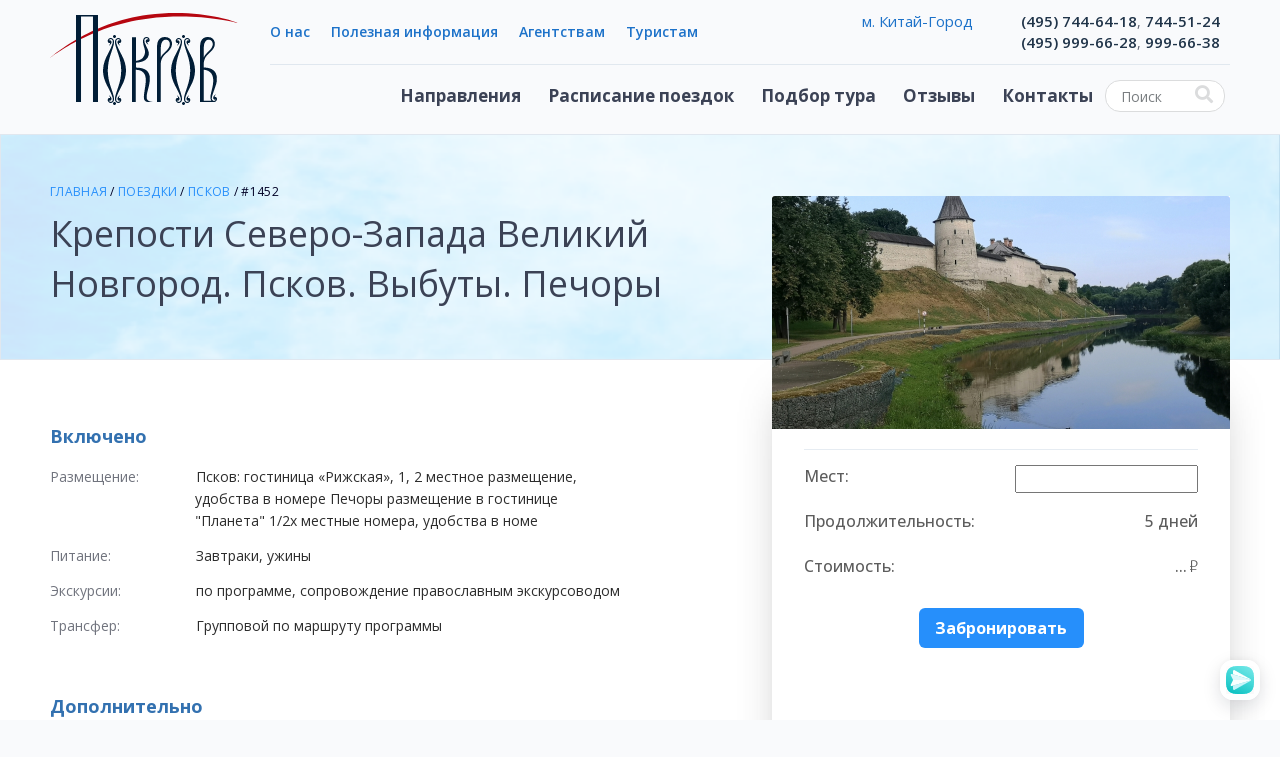

--- FILE ---
content_type: text/html; Charset=windows-1251;charset=Windows-1251
request_url: https://www.ps-pokrov.ru/poezdki/palomnichestvo_v_pskov/pskov_vibuti_pecheri_3_dnja.html
body_size: 11583
content:
<!DOCTYPE html PUBLIC "-//W3C//DTD XHTML 1.0 Transitional//EN" "http://www.w3.org/TR/xhtml1/DTD/xhtml1-transitional.dtd">
<html xmlns="http://www.w3.org/1999/xhtml">
<head>
<title>Крепости Северо-Запада Великий Новгород. Псков. Выбуты. Печоры</title>
<meta http-equiv="Content-Type" content="text/html; charset=windows-1251" />
<META name="Description" content="Крепости Северо-Запада Великий Новгород. Псков. Выбуты. Печоры">
<META name="Keywords" content="Крепости Северо-Запада Великий Новгород. Псков. Выбуты. Печоры">
<META name="ROBOTS" content="all">
<META name="Rating" content="General">
<META name="Revisit-after" content="1 day">
<meta name="viewport" content="width=device-width, initial-scale=1">


<link rel="stylesheet" href="//www.w3schools.com/w3css/4/w3.css">
<link rel="stylesheet" href="//fonts.googleapis.com/css?family=Open+Sans:400,500,600,700&amp;subset=cyrillic">
<link rel="stylesheet" href="//maxcdn.bootstrapcdn.com/bootstrap/3.3.7/css/bootstrap.min.css" type="text/css" />
<link rel="stylesheet" href="//cdnjs.cloudflare.com/ajax/libs/font-awesome/5.11.2/css/all.css">
<link rel="stylesheet" href="/im/daterangepicker.css" type="text/css" type="text/css" />
<link rel="stylesheet" href="//cdnjs.cloudflare.com/ajax/libs/jqueryui/1.12.1/themes/redmond/jquery-ui.min.css" type="text/css" />
<link rel="stylesheet" href="//cdn.jsdelivr.net/npm/suggestions-jquery@19.8.0/dist/css/suggestions.min.css" rel="stylesheet" />
<link rel="stylesheet" href="/im/plugins/slick/slick.css" />
<link rel="stylesheet" href="/im/plugins/slick/slick-theme.css" />
<link rel="stylesheet" href="https://cdnjs.cloudflare.com/ajax/libs/typeahead.js-bootstrap-css/1.2.1/typeaheadjs.min.css" integrity="sha256-ASp4bvLQ21NxBA4wvjJMyb/mZfPm2/HWSCTvQPhg3wE=" crossorigin="anonymous" />
<link rel="stylesheet" href="/im/pokrov.css?v=1.08" type="text/css" />

<script type="text/javascript" src="//cdn.jsdelivr.net/momentjs/latest/moment-with-locales.min.js"></script>
<script type="text/javascript" src="//ajax.googleapis.com/ajax/libs/jquery/3.2.1/jquery.min.js"></script>
<script type="text/javascript" src="/im/js/suggestions.min.js"></script>
<script type="text/javascript" src="//cdnjs.cloudflare.com/ajax/libs/popper.js/1.13.0/umd/popper.min.js"></script>
<script type="text/javascript" src="//maxcdn.bootstrapcdn.com/bootstrap/3.3.7/js/bootstrap.min.js"></script>
<script src="https://cdnjs.cloudflare.com/ajax/libs/bootstrap-3-typeahead/4.0.2/bootstrap3-typeahead.js" integrity="sha256-9LeEGfQ5kyFt9Jn2EfwXqdBII40MS8iOC2YRF4T/T14=" crossorigin="anonymous"></script>
<script type="text/javascript" src="/im/daterangepicker.js"></script>
<script type="text/javascript" src="//cdnjs.cloudflare.com/ajax/libs/jquery.mask/1.14.12/jquery.mask.min.js"></script>
<script type="text/javascript" src="//cdnjs.cloudflare.com/ajax/libs/jqueryui/1.12.1/jquery-ui.min.js"></script>
<script type="text/javascript" src="//cdnjs.cloudflare.com/ajax/libs/jquery-validate/1.17.0/jquery.validate.min.js"></script>
<script type="text/javascript" src="//cdnjs.cloudflare.com/ajax/libs/jquery-cookie/1.4.1/jquery.cookie.min.js"></script>
<script type="text/javascript" src="/im/plugins/slick/slick.js"></script>
<script type="text/javascript" src="/im/filter.js?v=2.55"></script>
<script type='text/javascript'>
(function () {
    window['yandexChatWidgetCallback'] = function() {
        try {
            window.yandexChatWidget = new Ya.ChatWidget({
                guid: '3a4cc523-2c8a-4c74-97af-f97c72559f78',
                buttonText: 'Напишите нам, мы в сети!',
                title: 'Общение с операторами',
                theme: 'light',
                collapsedDesktop: 'hover',
                collapsedTouch: 'always'
            });
        } catch(e) { }
    };
    var n = document.getElementsByTagName('script')[0],
        s = document.createElement('script');
    s.async = true;
    s.charset = 'UTF-8';
    s.src = 'https://chat.s3.yandex.net/widget.js';
    n.parentNode.insertBefore(s, n);
})();
</script>

<script src="//api-maps.yandex.ru/2.1/?lang=ru_RU" type="text/javascript"></script>
<link href="/im/css/datepicker.min.css" rel="stylesheet" type="text/css">
<script src="/im/js/datepicker.min.js"></script>
<link href="/im/css/touchspin.css" rel="stylesheet" type="text/css" media="all">
<script src="/im/js/touchspin.js"></script>
<link href="/im/css/tour.css" rel="stylesheet" type="text/css">
<script src="/im/js/tour.js?v=2"></script><script type="text/javascript" src="https://vk.com/js/api/openapi.js?160"></script><script type="text/javascript">VK.init({apiId: 3205197, onlyWidgets: true});</script><meta property="og:type" content="website" />
<!-- Yandex.Metrika counter -->
<script type="text/javascript" >
   (function(m,e,t,r,i,k,a){m[i]=m[i]||function(){(m[i].a=m[i].a||[]).push(arguments)};
   m[i].l=1*new Date();k=e.createElement(t),a=e.getElementsByTagName(t)[0],k.async=1,k.src=r,a.parentNode.insertBefore(k,a)})
   (window, document, "script", "https://mc.yandex.ru/metrika/tag.js", "ym");

   ym(12657040, "init", {
        clickmap:true,
        trackLinks:true,
        accurateTrackBounce:true,
        webvisor:true,
        trackHash:true,
        ecommerce:"dataLayer"
   });
</script>
<noscript><div><img src="https://mc.yandex.ru/watch/12657040" style="position:absolute; left:-9999px;" alt="" /></div></noscript>
<!-- /Yandex.Metrika counter --><script type="text/javascript">

  var _gaq = _gaq || [];
  _gaq.push(['_setAccount', 'UA-29242734-1']);
  _gaq.push(['_trackPageview']);

  (function() {
    var ga = document.createElement('script'); ga.type = 'text/javascript'; ga.async = true;
    ga.src = ('https:' == document.location.protocol ? 'https://ssl' : 'http://www') + '.google-analytics.com/ga.js';
    var s = document.getElementsByTagName('script')[0]; s.parentNode.insertBefore(ga, s);
  })();

</script>
</head>


	
		<!-- Modal booking -->
		<div class="modal fade" id="booking" tabindex="-1" role="dialog" aria-labelledby="myModalLabel" aria-hidden="true">
			<div class="modal-dialog">
				<div class="modal-content">
					<div class="modal-header"><button type="button" class="close" data-dismiss="modal" aria-hidden="true">&times;</button><h4 class="modal-title">Бронирование</h4></div>
					<div class="modal-body">
	<form>
		<fieldset class="unfilled hidden">
		
	<div class="form-group">
		<label class="col-md-2 control-label" for="book_name">Имя</label>  
		<div class="col-md-9"><div class="input-group"><span class="input-group-addon"><i class="glyphicon glyphicon-user"></i></span> <input id="book_name" name="book_name" type="text"class="form-control input-md" required="required" autocomplete="off"></div><span class="help-block">Как к вам можно обращаться?</span></div>
	</div>
		<input id="book_name_f" name="book_name_f" type="hidden"><input id="book_name_i" name="book_name_i" type="hidden"><input id="book_name_o" name="book_name_o" type="hidden"><input id="book_name_g" name="book_name_g" type="hidden">
		</fieldset>
		<fieldset class="unsigned hidden">
			
	<div class="form-group">
		<label class="col-md-2 control-label" for="book_name">Телефон</label>  
		<div class="col-md-9"><div class="input-group"><span class="input-group-addon"><i class="glyphicon glyphicon-phone"></i></span> <input id="book_phone" name="book_phone" type="text"class="form-control input-md" required="required" autocomplete="off"></div><span class="help-block">Начните вводить ваш номер без восьмерки</span></div>
	</div>
			<input id="book_phone_n" name="book_phone_n" type="hidden">
			
	<div class="form-group">
		<label class="col-md-2 control-label" for="book_name">Email</label>  
		<div class="col-md-9"><div class="input-group"><span class="input-group-addon"><i class="glyphicon glyphicon-envelope"></i></span> <input id="book_email" name="book_email" type="text"class="form-control input-md"0 autocomplete="off"></div><span class="help-block">Если удобнее обмениваться информацией по эл. почте</span></div>
	</div>
			<input id="book_email_e" name="book_email_e" type="hidden">
		</fieldset>
		<fieldset>
			<div class="form-group"><textarea id="book_notes" name="book_notes" class="form-control col-md-12" placeholder="Примечания к заявке" rows="3"></textarea></div>
		</fieldset>
	</form>
	<div class="last-login unsigned hidden">Вы можете <a href="#"><b>авторизоваться</b></a>, если не хотите указывать информацию вручную</a></div></div>
			      	<div class="modal-footer"><button type="button" class="btn btn-default" data-dismiss="modal">Закрыть</button><button type="button" class="btn btn-success action-book"><span class="glyphicon glyphicon-glyphicon-ok"></span> Забронировать</button>
	<div class="confirm-small unsigned">
		Нажимая кнопку Забронировать, вы выражаете свое согласие с <a href="#">условиями обработки</a> персональных данных
	</div></div>
			    </div>
			</div>
		</div>
	
		<!-- Modal confirm -->
		<div class="modal fade" id="confirm" tabindex="-1" role="dialog" aria-labelledby="myModalLabel" aria-hidden="true">
			<div class="modal-dialog">
				<div class="modal-content">
					<div class="modal-header"><button type="button" class="close" data-dismiss="modal" aria-hidden="true">&times;</button><h4 class="modal-title">Бронирование оформлено</h4></div>
					<div class="modal-body"><p>Вы успешно оформили бронирование</p>
	  <h5>Крепости Северо-Запада Великий Новгород. Псков. Выбуты. Печоры</h5>
	  <p>&nbsp;</p>
	  <p>Вашей заявке присвоен номер <span class="bookTravelID"></span></p>
	  <p>Теперь вы можете указать данные туристов</p>
	  <form class="form-horizontal"><fieldset></fieldset></form></div>
			      	<div class="modal-footer"><button type="button" class="btn btn-default action-paxs" data-dismiss="modal">Указать позднее</button><button type="button" class="btn btn-success action-paxs"><span class="glyphicon glyphicon-glyphicon-ok"></span> Сохранить</button>
	<div class="confirm-small unsigned">
		Нажимая кнопку Сохранить, вы выражаете свое согласие с <a href="#">условиями обработки</a> персональных данных
	</div></div>
			    </div>
			</div>
		</div>
	
		<!-- Modal payment -->
		<div class="modal fade" id="payment" tabindex="-1" role="dialog" aria-labelledby="myModalLabel" aria-hidden="true">
			<div class="modal-dialog">
				<div class="modal-content">
					<div class="modal-header"><button type="button" class="close" data-dismiss="modal" aria-hidden="true">&times;</button><h4 class="modal-title">Оплата бронирования</h4></div>
					<div class="modal-body"><p class="can-pay">Теперь вы можете перейти к оплате вашего бронирования<br /></p>
	  <p>Если у вас есть подарочный сертификат, он может быть использовать для полной или частичной оплаты поездки</p><br />
	  <p>Вы можете оплатить это бронирование позднее в вашем личном кабинете</p>
	  <form class="form-horizontal"><fieldset></fieldset></form></div>
			      	<div class="modal-footer"><button type="button" class="btn btn-default action-pay" data-dismiss="modal">Оплатить позднее</button><button type="button" class="btn btn-success action-pay gift"><span class="glyphicon glyphicon-glyphicon-ok"></span> Использовать сертификат</button><button type="button" class="btn btn-success action-pay card can-pay"><span class="glyphicon glyphicon-glyphicon-ok"></span> Оплатить картой</button></div>
			    </div>
			</div>
		</div>
	
		<!-- Modal booked -->
		<div class="modal fade" id="booked" tabindex="-1" role="dialog" aria-labelledby="myModalLabel" aria-hidden="true">
			<div class="modal-dialog">
				<div class="modal-content">
					<div class="modal-header"><button type="button" class="close" data-dismiss="modal" aria-hidden="true">&times;</button><h4 class="modal-title">Бронирование успешно совершено</h4></div>
					<div class="modal-body"><p>Благодарим Вас за  оформление заявки!</p><p>Вашей заявке присвоен номер <span class="bookTravelID"></span></p><p>Вы можете отслеживать статус вашей заявки в <a href="/my">личном кабинете</a></p></div>
			      	<div class="modal-footer"><button type="button" class="btn btn-default" data-dismiss="modal">Закрыть</button></div>
			    </div>
			</div>
		</div>
	
		<!-- Modal auth -->
		<div class="modal fade" id="auth" tabindex="-1" role="dialog" aria-labelledby="myModalLabel" aria-hidden="true">
			<div class="modal-dialog">
				<div class="modal-content">
					<div class="modal-header"><button type="button" class="close" data-dismiss="modal" aria-hidden="true">&times;</button><h4 class="modal-title">Авторизация</h4></div>
					<div class="modal-body"><iframe width="100%" height="500" frameborder="0" allowtransparency="true"></iframe></div>
			      	<div class="modal-footer"></div>
			    </div>
			</div>
		</div>

<body>	
	<!-- Google Tag Manager (noscript) -->
	<noscript><iframe src="https://www.googletagmanager.com/ns.html?id=GTM-PCPV7S3"
	height="0" width="0" style="display:none;visibility:hidden"></iframe></noscript>
	<!-- End Google Tag Manager (noscript) -->
	<div id="wrapper">
     	<div class="logo_title"><a href="/">Паломнический центр Покров</a></div>
 		
 		<div>
        <div id="header">        
        		<div class="logo"><a href="/"><img src="/im/logo.svg" title="Центр международного паломничества ПОКРОВ" alt="Центр международного паломничества ПОКРОВ"></a></div>
        		<div class="sup_menu">
        				<ul>
        						<li><a href="/about/">О нас</a></li>
        						<!--li><a href="/blagotvoritelnost/">Благотворительность</a></li-->
        						<li><a href="/info/">Полезная информация</a></li>        				
        						<li><a href="/agent/">Агентствам</a></li>        				
        						<li><a href="/my/">Туристам<!--img src=/im/key.svg style="width:50px; height: 45px; margin-top: -12px;"--></a></li>        				
        				</ul>
        		</div>
        		<div class="hr">&nbsp;</div>
        		<div class="mobile mobile_menu">
        			<ul>
						<li id="mmcontacts"</li> 
						<li id="mmsearch"></li> 
        				<li id="mmmenu"></li> 
        			</ul>
        		</div>
        		<div class="main_menu">
        				<div class="mobile close"></div>
        				<ul>
        						<li class="ways"><a href="#">Направления</a>
        								<ul class="specreg">
        								<li><a href="/poezdki/palomnichestvo_na_novy_god.html">Новый год и Рождество</a></li>
        								<li><a href="/poezdki/palomnichestvo_na_odin_den.html">Однодневные</a></li>
        								<li><a href="/poezdki/palomnichestvo_v_vihodnie.html">На выходные</a></li>
        								<li><a href="/poezdki/ekskursii.html">Экскурсии</a></li>
        								<li><a href="/poezdki/tury_dlya_detey.html">Детям</a></li>
        								<br />
        								<li><a href="/poezdki/sanatorii_i_lechenie.html">Оздоровление</a></li>
        								<li><a href="/poezdki/kruizy.html">Круизы</a></li>
        								<li><a href="/poezdki/tours_in_russia_for_foreigners.html">For foreigners</a></li>
        								<li>&nbsp;</li>
        								</ul>
        								<ul>
    								      <li>Россия
    								      		<ul>
    								      		  <li class="way"><a href="/poezdki/palomnichestvo_v_rossii.html">Все поездки</a></li>
    								      		  <li class="way"><a href="/poezdki/palomnichestvo_v_moskve.html"><b>Москва</b></a></li>
    								      		  <li class="way"><a href="/poezdki/palomnichestvo_v_sankt-peterburge.html">Санкт-Петербург</a></li>
    								      		  <li class="way"><a href="/poezdki/palomnichestvo_v_diveevo.html">Дивеево</a></li>
    								      		  <li class="way"><a href="/poezdki/palomnichestvo_v_pskov.html">Псков</a></li>
    								      		  <li class="way"><a href="/poezdki/palomnichestvo_v_valaam.html">Валаам и Соловки</a></li>
    								      		  <li class="way"><a href="/poezdki/palomnichestvo_v_krym.html">Крым</a></li>
    								      		  <li class="way"><a href="/poezdki/palomnichestvo_v_pskov.html">Псков</a></li>
    								      		  <li class="way"><a href="/poezdki/palomnichestvo_v_rossiyskiy_sever.html">Север</a></li>
    								      		  <li class="way"><a href="/poezdki/palomnichestvo_v_ural_i_sibir.html">Урал и Сибирь</a></li>
    								      		  <li class="way"><a href="/poezdki/palomnichestvo_v_dalniy_vostok.html">Дальний Восток</a></li>
    								      		  <li class="way"><a href="/poezdki/palomnichestvo_v_kavkaz.html">Кавказ</a></li>
    								      		</ul>
    								      </li>
    								      
    								      <li>Ближнее зарубежье
		    								    <ul>
		    								      <li class="way"><a href="/poezdki/palomnichestvo_v_ukraine.html">Украина</a></li>
		    								      <li class="way"><a href="/poezdki/palomnichestvo_v_belarusiyu.html">Белоруссия</a></li>
		    								      <li class="way"><a href="/poezdki/palomnichestvo_v_gruziyu.html">Грузия</a></li>
		    								      <li class="way"><a href="/poezdki/palomnichestvo_v_armeniyu.html">Армения</a></li>
		    								      <li class="way"><a href="/poezdki/palomnichestvo_v_azerbajan.html">Азербайджан</a></li>
		    								      <li class="way"><a href="/poezdki/palomnichestvo_v_abkhaziyu.html">Абхазия</a></li>
		    								      <!-- li class="way"><a href="/poezdki/palomnichestvo_v_moldavii.html">Молдавия</a></li -->
		    								      <li><a href="/poezdki/palomnichestvo_v_kyrgyziyu.html">Киргизия</a></li>
		    								      <!-- li class="way"><a href="/poezdki/palomnichestvo_v_kazakhstan.html">Казахстан</a></li -->
		    								    </ul>
    								      </li>
    								      
		 								  <li>Европа
		 								      	<ul>
		 								      	  <li class="way"><a href="/poezdki/palomnichestvo_v_avtobus.html">Автобусные туры</a></li> 								      	  
		 								      	  <li class="way"><a href="/poezdki/palomnichestvo_v_austriu.html">Австрия</a></li>
		 								      	  <li class="way"><a href="/poezdki/palomnichestvo_v_angliyu.html">Англия</a></li>
		 								      	  <li class="way"><a href="/poezdki/palomnichestvo_v_afon.html">Афон</a></li>
		 								      	  <!-- li class="way"><a href="/poezdki/palomnichestvo_v_bolgariyu.html">Болгария</a></li -->
		 								      	  <li class="way"><a href="/poezdki/palomnichestvo_v_belge.html">Бельгия</a></li>
		 								      	  <li class="way"><a href="/poezdki/palomnichestvo_v_vengriyu.html">Венгрия</a></li>
		 								      	  <li class="way"><a href="/poezdki/palomnichestvo_v_germaniyu.html">Германия</a></li>
		 								      	  <li class="way"><a href="/poezdki/palomnichestvo_v_greciyu.html">Греция</a></li>
		 								      	  <li class="way"><a href="/poezdki/palomnichestvo_v_irlandiyu.html">Ирландия</a></li>
		 								      	  <li class="way"><a href="/poezdki/palomnichestvo_v_ispaniyu.html">Испания</a></li>
		 								      	  <li class="way"><a href="/poezdki/palomnichestvo_v_italiyu.html">Италия</a></li>
		 								      	  <li class="way"><a href="/poezdki/palomnichestvo_v_kipr.html">Кипр</a></li>      
		 								      	  <li class="way"><a href="/poezdki/palomnichestvo_v_macedoniyu.html">Македония</a></li>
		 								      	  <li class="way"><a href="/poezdki/palomnichestvo_v_malte.html">Мальта</a></li>
		 								      	  <li class="way"><a href="/poezdki/palomnichestvo_v_polshe.html">Польша</a></li>
		 								      	  <!-- li class="way"><a href="/poezdki/palomnichestvo_v_portugaliyu.html">Португалия</a></li-->
		 								      	  <li class="way"><a href="/poezdki/palomnichestvo_v_ruminiyu.html">Румыния</a></li>
		 								      	  <li class="way"><a href="/poezdki/palomnichestvo_v_serbiyu.html">Сербия</a></li>
		 								      	  <li class="way"><a href="/poezdki/palomnichestvo_v_turciyu.html">Турция</a></li>
		 								      	  <li class="way"><a href="/poezdki/palomnichestvo_v_finlandiyu.html">Финляндия</a></li>
		 								      	  <li class="way"><a href="/poezdki/palomnichestvo_v_francii.html">Франция</a></li>
		 								      	  <li class="way"><a href="/poezdki/palomnichestvo_v_chernogorii.html">Черногория</a></li>
		 								      	  <li class="way"><a href="/poezdki/palomnichestvo_v_chehii.html">Чехия</a></li> 								      	  
		 								      	</ul>
		 								      </li>
    								      <li>Библейские земли
    								        <ul>
    								          <li class="way"><a href="/poezdki/palomnichestvo_v_izrail.html">Израиль</a></li>
    								          <li class="way"><a href="/poezdki/palomnichestvo_v_egipet.html">Египет</a></li>
    								          <li class="way"><a href="/poezdki/palomnichestvo_v_iordaniyu.html">Иордания</a></li>
    								        </ul>
    								      </li>
    								      <li>Прибалтика
    								        <ul>
    								        	<li class="way"><a href="/poezdki/palomnichestvo_v_litvu.html">Литва</a></li>         
    								        	<li class="way"><a href="/poezdki/palomnichestvo_v_latviyu.html">Латвия</a></li>   
    								        	<li class="way"><a href="/poezdki/palomnichestvo_v_estonii.html">Эстония</a></li>
    								        </ul>
    								      </li>
    								      <li>Экзотика
    								        <ul>
    								        	<li class="way"><a href="/poezdki/palomnichestvo_v_australiyu.html">Австралия</a></li>
    								        	<li class="way"><a href="/poezdki/palomnichestvo_v_ameriku.html">Америка</a></li>
    								        	<li class="way"><a href="/poezdki/palomnichestvo_v_indonesiyu.html">Индонезия</a></li>
    								        	<li class="way"><a href="/poezdki/palomnichestvo_v_iran.html">Иран</a></li>
    								        	<li class="way"><a href="/poezdki/palomnichestvo_v_efiopiyu.html">Эфиопия</a></li>
    								        	<li class="way"><a href="/poezdki/palomnichestvo_v_japoniu.html">Япония</a></li>
    								        	<li class="way"><a href="/poezdki/palomnichestvo_v_marocco.html">Марокко</a></li>
    								        </ul>
    								      </li>
    								    </ul>        						
        						</li>
        						<li><a href="/poezdki/">Расписание поездок</a></li>
        						<li><a href="/podbor_poezdki.html">Подбор тура</a></li>        				
        						<li><a href="/reviews/">Отзывы</a></li>        				
        						<li><a href="/contacts/">Контакты</a></li>   
        				</ul> 				
        		</div>
        		<div class="search">
        			<form action="/q/" method="POST">
        					<input id="search" type="text" placeholder="Поиск" name="q" class="ym-record-keys"/>
        					<i id="searchsubmit" class="fa fa-search"></i>
        			</form>
        		</div>   
        		
        		<div class="contacts_menu">
        				<ul>
				<li>
				<a href="/contacts/" class="metro">м. Китай-Город</a>
				<a href="tel:+74957446418" class="call">(495) 744-64-18</a><span class="lg">, <a href="tel:+74957445124" class="call">744-51-24</span></a></li><li>
				<a href="/contacts/" class="metro"></a>
				<a href="tel:+74959996628" class="call">(495) 999-66-28</a><span class="lg">, <a href="tel:+74959996638" class="call">999-66-38</span></a></li>    				
		</ul>
        		</div>   
        </div>
		
		
        </div>
        
<script>
var userName = ""; 
var tourID = 1452;
var isSigned = "unsigned";
var myMap; ymaps.ready(initMap);

function initMap () {myMap = new ymaps.Map("map", {center: [55.75,37.61],zoom:5,controls: [],behaviors: []});}

$(function(){
	$(".bigblue#book_button").click(bookTour);
	$(".action-book").click(bookSave);	
	$(".action-paxs").click(paxsSave);	
	$(".action-pay").click(function(){bookPay($(this));});
	
	$(".subtext").click(function(){	$("#subtext").show(); return false; });			
	$(".sclose").click(function(){	$("#subtext").hide();	});
		
	$(".last-login a").click(function() {
		$(".modal").modal("hide");
		$(".modal#auth iframe").attr("src","/my/authentication.php?af=bookTour");
		$(".modal#auth").modal();
		return false;
	});
	
	$(".link-login").click(function() {
		$(".modal#auth iframe").attr("src","/my/authentication.php");
		$(".modal#auth").modal();
		return false;
	});
	$(".link-unlogin").click(function() {
		$(".modal#auth iframe").attr("src","/my/authentication.php?logout=1");
		$(".modal#auth").modal();
		return false;
	});

	$(".summary .sign-show." + isSigned + "").removeClass("hidden");
	
	$(".list-option-item[data-price]").click(function(){
		$(this).removeClass("avaliable").addClass("active").siblings().addClass("avaliable").removeClass("active");
		updateView(); return false;
	});
	$(".calendar a").click(function(){
		var date = $(this).data("date");
		date_selectListedDate(date);
		updateView(); return false;
	});
	$("#paxs").val(1).TouchSpin({min: 1, max: 5,buttondown_class: "btn btn-default", buttonup_class: "btn btn-default"}).change(function(){
		updateView();
	});
	$("#origin_iata").change(function(){
		updateView();
	});
	$(".program").click(function(){
		$.cookie("prog_"+tourID, 1);
		yaCounter12657040.reachGoal("programma"); 
		$("#plan").show();
	});
	$(".pclose").click(function(){
		$("#plan").hide();
	});
	$(".pprint").click(function(){
		window.print();
	});
	$("#reviews .show_more button").click(function(){
		$.ajax({
		  url: "/ajax/tour.php",
		  dataType: "json",
		  data: ({ajax: "reviews", tour: 1452, more: "0", start: "", loaded: $("#reviews .review").length}),
		  success: function(msg){
		  	if (msg.result=="max") { $("#reviews .show_more").hide(); }
		    if (msg.result!="error") { $("#reviews .pad10").append(msg.out); }
		  }
		});
		return false;
	});
	
	tourDates = [];tourValues = {past: 1, price:24500};
	setUserName(userName);
	updateView();
	fbPixel("ViewContent");
	setTypeahead("book_name", "fio");
	setTypeahead("book_email", "email");
	setTypeahead("book_phone", "phone"); 
	
	window.onscroll = function(ev) {
		var mapos = document.getElementById("map").getBoundingClientRect();
		if ((mapos.top<(window.innerHeight/2))) {
	        if ($.cookie("prog_"+tourID)!=1) {
	        	$("#plan").show();
	        	$.cookie("prog_"+tourID, 1);
	        }
	    }
	};
});
</script>
<div id="sub-header"><div class="tainer"><div class="title">
		    		<div class="bread">
		    				<a href="/">Главная</a> / 
		    				<a href="/poezdki/">Поездки</a> / 
		    				<a href="/poezdki/palomnichestvo_v_pskov.html">Псков</a> / #1452
		    		</div><h1>Крепости Северо-Запада Великий Новгород. Псков. Выбуты. Печоры</h1>
		    </div>  
		    <div id="card">
		    		<div class="image"><img src="/photos/reg_imgs_pics/_ewmBYRTFEXFw5auRoOn7.jpg"  title="Крепости Северо-Запада Великий Новгород. Псков. Выбуты. Печоры Паломническая поездка" alt="Крепости Северо-Запада Великий Новгород. Псков. Выбуты. Печоры Паломническая поездка"></div>
		    		
		    		
		    		
		    		<div class="summary">
				    		
	<style>
	#card h4 span.input-group-btn {float: none;}
	#card h4 .input-group.bootstrap-touchspin.bootstrap-touchspin-injected {width: 120px;}
	</style>
	<h4>Мест: <span style="style="float:right; width:150px; text-align: right;"><b></b><input id="paxs" type="text" style="text-align: center;"></span></h4><h4>Продолжительность: <span>5 дней</span></h4><h4>Стоимость: <span class="price">...</span></h4>
	<center>
		
	<div class="can_pay">
	<img src="/im/pay_logos.png" alt="" align="" width="90" border="0" />
	<img src="/im/pay_mir.jpg" alt="" align="" width="60" style="font-size: 8pt;" border="0"  />
	<!--br />При желании, вы сможете <b>оплатить поездку на сайте</b> сразу после бронирования: <br /><br /-->
	</div>
		<br />
		<button class="bigblue" id="book_button">Забронировать</button><br />
		<br />
		<span class="link-unlogin sign-show signed hidden">Вы вошли как <b>...</b><br /><a href="#" style="font-weight:bold;">Выйти</a></span>
		<span class="link-login sign-show unsigned hidden"><a href="#" style="font-weight:bold;">Войдите</a> для быстрого бронирования <br />Регистрация не требуется!</span>
	</center>
				    		<div class="clear"></div>
				    		<div class="buttonBooking">
				    			
				    		</div>
				    		
				    		
		    		</div>
		    		
		    		
		    </div>  	        
		</div>    
</div>
        <div id="page"  class="full">
			
			<div id="content">
				
				<div id="details">
	<h5>Включено</h5><ul>
	<li class="container-fluid" id="option-room">
		<div class="row">
			<div class="col-md-3"><span class="badge badge-default option-label">Размещение:</span></div>
			<div class="col-md-9">
				<a href="#" class="list-option-item " data-price="0"><em>Псков: гостиница «Рижская», 1, 2 местное размещение, удобства в номере  Печоры размещение  в  гостинице "Планета" 1/2х местные номера, удобства в номе</em></a>
				
			</div>
		</div>
	</li>
	<li class="container-fluid" id="option-food">
		<div class="row">
			<div class="col-md-3"><span class="badge badge-default option-label">Питание:</span></div>
			<div class="col-md-9">
				<a href="#" class="list-option-item " data-price="0"><em>Завтраки, ужины</em></a>
				
			</div>
		</div>
	</li>
	<li class="container-fluid" id="option-excurs">
		<div class="row">
			<div class="col-md-3"><span class="badge badge-default option-label">Экскурсии:</span></div>
			<div class="col-md-9">
				<a href="#" class="list-option-item " data-price="0"><em>по программе, сопровождение православным экскурсоводом</em></a>
				
			</div>
		</div>
	</li>
	<li class="container-fluid" id="option-transfer">
		<div class="row">
			<div class="col-md-3"><span class="badge badge-default option-label">Трансфер:</span></div>
			<div class="col-md-9">
				<a href="#" class="list-option-item " data-price="0"><em>Групповой по маршруту программы</em></a>
				
			</div>
		</div>
	</li></ul>
	<h5>Дополнительно</h5><ul class="nodot"><li>дорога до Пскова. Возможно - поезд или самолет.</li></ul>
	
	<button class="program">Открыть программу  поездки &nbsp; &rsaquo;</button>
				<div id="plan">
						<div class="pclose"><div class="box"></div></div>
						<div class="pprint"><div class="box"><i class="fa fa-print" aria-hidden="true"></i></div></div>
						<div class="pmodal">
						<h2>Программа поездки</h2>
						<div class="day"><div class="date">День 1</div><div class="text">1 день: Великий Новгород<br />
<br />
06.24 прибытие из Москвы в Великий Новгород - поезд  «Легендарный Маресьев» 042А, встреча с экскурсоводом у вагона № <br />
<br />
	завтрак<br />
	Новгородский Кремль, Софийский Собор (икона Божией Матери «Знамение» XII в. и мощи новгородских святых)<br />
	памятник «Тысячелетие России»<br />
	обзорная экскурсия по городу<br />
	Рождества Пресвятой Богородицы Перынский скит (место крещения новгородцев)<br />
	Свято-Юрьев мужской монастырь – самый древний в России, основанный Ярославом Мудрым в 1030 г.<br />
	Варлаамо-Хутынский монастырь XII в. <br />
	знакомство с обителью (святые мощи    основателя обители, святая горка с часовней, святой источник) <br />
	обед <br />
<br />
отъезд в г. Псков<br />
	размещение:<br />
гостиница «Рижская» (1, 2 местные номера / удобства в номере)<br />
</div></div><div class="day"><div class="date">День 2</div><div class="text">2 день: Псков – Выбуты – Печоры<br />
<br />
	завтрак<br />
<br />
Обзорная экскурсия по городу:<br />
<br />
	Свято-Троицкий Кафедральный собор (чудотворные иконы, святые мощи)<br />
	знакомство с территорией Кремля, Довмонтова города<br />
	макет ансамбля Псковского Кремля в образе XIV века (выставочный зал)<br />
	Часовня Святой Равноапостольной Ольги Российской <br />
<br />
отъезд в Выбуты (родина св. равноапостольной кн. Ольги)<br />
<br />
Здесь родилась великая равноапостольная княгиня Ольга, рядом с этими местами родился ее внук – святой равноапостольный князь Владимир, Креститель Руси. Здесь она провела свое детство и юность, здесь встретила своего будущего мужа и сюда же вернулась спустя много лет, чтобы принести в родные края христианскую веру.<br />
<br />
	знакомство с погостом Выбуты (родиной св. равноапостольной кн. Ольги)<br />
	храм Ильи Пророка XV в.<br />
	храм свт. Николая Чудотворца<br />
	обед<br />
<br />
отъезд в г. Печоры<br />
	размещение:<br />
гостиница «Планета» (1, 2 местные номера / удобства в номере)<br />
<br />
18.00 вечернее богослужение в Свято-Успенском Псково-Печерском мужском монастыре<br />
<br />
</div></div><div class="day"><div class="date">День 3</div><div class="text">3 день: Печоры – Изборск <br />
	Божественная литургия <br />
	знакомство с историей монастыря, поклонение чудотворным иконам Божией<br />
            Матери «Успение», «Умиление», святым мощам угодников Божиих<br />
	Богом зданные пещеры (по благословению)<br />
	келья старца о. Иоанна (Крестьянкина) (по благословению)<br />
	обед <br />
<br />
отъезд в Изборск <br />
	знакомство с территорией крепости<br />
	храм свт. Николая Чудотворца XIV в. <br />
	Труворово городище<br />
	святые источники 12 Апостолов<br />
<br />
<br />
отъезд в г. Псков<br />
	ужин <br />
19.30 отъезд в Москву - поезд 010Ч<br />
<br />
<br />
Фирма оставляет за собой право менять последовательность знакомства с объектами<br />
<br />
</div></div>
						</div>
				</div>
	
	<div class="clear"></div>
</div>
<div class="cities"><h3>Маршрут</h3><div>Великий Новгород-Псков–Печоры-Выбуты-Изборск</div></div>
<div id="map"></div><div class="moretours">Еще паломнические туры в Псков из Москвы:<br /><br /><a href="/poezdki/palomnichestvo_v_pskov/pskov_pecheri_talabskie_ostrova_3_dnja.html" title="Паломничество Псков - Печеры - Талабские острова - 3 дня" class="moretours"><img src="/photos/reg_imgs_pics_pr/YHGEtDakfVZR7CjieWfP.jpg"></a> <a href="/poezdki/palomnichestvo_v_pskov/pechori_pskov_i_okrestnosti_5_dnej.html" title="Паломничество Печоры. Псков. И окрестности. 6 дней" class="moretours"><img src="/photos/reg_imgs_pics_pr/ghjQMCDhtQ8hyYHNF48T.jpg"></a> <a href="/poezdki/palomnichestvo_v_pskov/pskovpechorivibutisnetogorskij_monastirpushkinskie_gori.html" title="Паломничество «Святыни земли Псковской» Псков-Печоры-Никандрова пустынь (3 дня)" class="moretours"><img src="/photos/reg_imgs_pics_pr/aNMDmmPRic5zTDgSWxQr.jpg"></a> <a href="/poezdki/palomnichestvo_v_pskov/pskov_pechori_kripeckij_monastir_izborsk_kamnotalabskie_ostrova3_dnja.html" title="Паломничество Псков. Печоры. Крыпецкий монастырь. Пушгоры.Изборск. Камно. 3 дня" class="moretours"><img src="/photos/reg_imgs_pics_pr/ukBDUuzDPfz8tumbpPfx.jpg"></a> <a href="/poezdki/palomnichestvo_v_pskov/pskov_pechori_pushkinskie_gori_rozhdestvo.html" title="Паломничество Псков - Выбуты-Печоры - Изборск-Камно" class="moretours"><img src="/photos/reg_imgs_pics_pr/fxYQXuZ7DR6jQP6nOthC.jpg"></a> <a href="/poezdki/palomnichestvo_v_pskov/svjatini_zemli_pskovskoj_4_dnja.html" title="Паломничество Святыни земли Псковской (Пушкинские Горы-Талабские острова-Псков-Печоры) на 4 дня Успение Пресвятой Богородицы" class="moretours"><img src="/photos/reg_imgs_pics_pr/FXj8FftEkW5Moze57aVw.jpg"></a> <a href="/poezdki/palomnichestvo_v_pskov/drevnie_monastiri_pskova_pechorirozhdestvospasoeleazarovskij_monastirpushkinskie_gori.html" title="Паломничество Рождество Христово в Псково-Печерском монастыре" class="moretours"><img src="/photos/reg_imgs_pics_pr/Cp7puFJNd2ZYV6rrFBd3.jpg"></a> <a href="/poezdki/palomnichestvo_v_pskov/pskov__pechori__izborsk__kamno__kripeckij_monastir_3_dnja.html" title="Паломничество Псков. Печоры. Изборск, Камно на РОЖДЕСТВО 3 дня" class="moretours"><img src="/photos/reg_imgs_pics_pr/GaexcNa5vijyjY5SYQVm.jpg"></a> <a href="/poezdki/palomnichestvo_v_pskov/pskov__pechori__izborsk_2_dnja.html" title="Паломничество Святыни земли Псковской (Псков -Печоры) - 2 дня Новый год " class="moretours"><img src="/photos/reg_imgs_pics_pr/s29cYD5iRjrXGfnMCJNx.jpg"></a> <a href="/poezdki/palomnichestvo_v_pskov/svjatini_zemli_pskovskoj_3_dnja_talabskie_ostrova.html" title="Паломничество Псков «Святыни земли Псковской» (Псков-Печоры-Талабские острова) на 3 дня(Успение Пресвятой Богородицы)" class="moretours"><img src="/photos/reg_imgs_pics_pr/YnEdN2ceMdJGGQnmGEMg.jpg"></a> <a href="/poezdki/palomnichestvo_v_pskov/pskovpechoriizborsk_3_dnja.html" title="Паломничество СВЯТЫНИ ЗЕМЛИ ПСКОВСКОЙ 3 дня (Талабские острова-Псков-Печоры)" class="moretours"><img src="/photos/reg_imgs_pics_pr/Bz8CnXwSVNMQZpCEfrYz.jpg"></a> <a href="/poezdki/palomnichestvo_v_pskov/moskvapskov_vibutipechorivelikij_novgorodvaldajmoskva_4_dnja.html" title="Паломничество Псков. По следам героев книги «Несвятые Святые». Новый Год." class="moretours"><img src="/photos/reg_imgs_pics_pr/PXoQFVrQ5QxremZ4fjk3.jpg"></a> <a href="/poezdki/palomnichestvo_v_pskov/rozhdestvo_hristovo_v_pskovopecherskom_monastire_programma_3_dnja_2026.html" title="Паломничество Рождество Христово в Псково-Печерском монастыре (программа 3 дня) 2026" class="moretours"><img src="/photos/reg_imgs_pics_pr/Vwvm7Gn4kPYjDjfpp9mH.jpg"></a> <a href="/poezdki/palomnichestvo_v_pskov/pskov_pechoriizborskkamnopushkinskie_gori.html" title="Паломничество Псков. По следам героев книги Несвятые Святые" class="moretours"><img src="/photos/reg_imgs_pics_pr/zTRkpnfHjROEHRTXPUao.jpg"></a> <a href="/poezdki/palomnichestvo_v_pskov/drevnejshie_centri_rusi_velikij_novgorod_i_pskov.html" title="Паломничество Моя Россия - дивный Псковский край" class="moretours"><img src="/photos/reg_imgs_pics_pr/mbwGYUtGp9ONmcdJ3Cr7.jpg"></a> <a href="/poezdki/palomnichestvo_v_pskov/pskovpechoriizborsk_kamno_2_dnja.html" title="Паломничество Псков.Печоры.Изборск. Камно 2 дня" class="moretours"><img src="/photos/reg_imgs_pics_pr/ZH4HtNAaURSe6GUuFQdZ.jpg"></a> <br /><br /></div>
<div id="likes">
	<div id="vk_like"></div><script type="text/javascript">VK.Widgets.Like("vk_like", {type: "mini"});</script>
	<div class="fb-like" data-href="/poezdki/palomnichestvo_v_pskov/pskov_vibuti_pecheri_3_dnja.html" data-layout="button_count" data-action="like" data-size="small" data-show-faces="true" data-share="true"></div>
</div>
			</div>
			
			
        					
       </div>
		<div id="footer"><div class="navi"><ul><li><a href="/about/">О нас</a></li><li><a href="/blagotvoritelnost/">Благотворительность</a></li><li><a href="/info/">Паломникам</a></li><li><a href="/agent/">Агентствам</a></li><li><a href="/podbor_poezdki.html">Расписание поездок</a></li><li><a href="/reviews/">Отзывы</a></li><li><a href="/contacts/">Контакты</a></li></ul></div><div class="contacts"><ul><li>
		<div class="phones"><a href="tel:+74957446418">(495) 744-64-18</a>, <a href="tel:+74957445124">744-51-24</a>, <a href="tel:+74959996628">999-66-28</a>, <a href="tel:+74959996638">999-66-38</a></div>
		<div class="metro">Китай-Город</div></li></ul><ul class="socials"><li><a href="https://vk.com/ps.pokrov"><i class="fab fa-vk" aria-hidden="true"></i></a></li></ul><div class="logo"><a href="/"><img src="/im/logo.svg" title="Центр международного паломничества ПОКРОВ" alt="Центр международного паломничества ПОКРОВ"></a><div>Номер в Едином Реестре Туроператоров РТО 006986</div></div></div><div class="clear"></div><div class="text">© 2007-2025 ООО Центр Международного Паломничества «Покров»<br>Учережден Православным Крестовоздвиженским Братством по благословению настоятеля Борисо-Глебского мужского монастыря<br /><br /><br />Все цены на сайте указаны с учетом отправления в <strong>паломнические поездки из Москвы.</strong> Мы можем разработать для вас <strong>индивидуальный маршрут паломничества</strong> или присоединить вас к группе паломников вне зависимости от вашего города отправления. Стоимость паломнических туров из других регионов рассчитывается индивидуально.<br /><br /><span><noindex>Материалы на сайте являются ознакомительными. Программы поездок могут быть изменены в связи с религиозными праздниками, поломками транспорта, ремонтными работами или иными мероприятиями. Уточняйте программы поездок при заключении договора на туристическое обслуживание. Все ресурсы настоящего сайта, включая текстовое, графическое и видео содержание, структуру и оформление страниц, защищены российскими и международными законами и соглашениями об охране авторских прав и интеллектуальной собственности (см. статьи 1259 и 1260 главы 70 «Авторское право» Гражданского Кодекса Российской Федерации от 18 декабря 2006 года N 230-ФЗ (принят вместо « Закона об авторском праве и смежных правах » от 19.07.95 N 110-ФЗ). Запрещено любое копирование материалов сайта без письменного разрешения правовладельца.</noindex></span></div></div>
</body>
</html>

--- FILE ---
content_type: text/css
request_url: https://www.ps-pokrov.ru/im/pokrov.css?v=1.08
body_size: 75933
content:
@font-face { font-family: RR; src: url("/im/rub.otf") format("opentype"); }

* {font-family: 'Open Sans', sans-serif; box-sizing: border-box;}
html, body, h1,h2,h3,h4,h5,h6 {margin: 0px; padding:0;}
body {
	min-width: 1180px;
    font-family: 'Open Sans', sans-serif;
    font-size: 13px;
    color: #333;
		background: #F9FAFC;
}

h1 {
	font-size: 20px;
	margin-bottom: 10px;
}
h6 {
	font-size: 18px;
	margin-bottom: 10px;	
}

.sire {
	padding-right:  20px;
}
.soc_but {
	font-size:20pt;
}
/* Markers */
.tour_mp1, .tour_mp2, .tour_mp3, .tour_mp4 {
    height: 20px;
    padding: 4px 5px 0px 25px;
    font-family: arial;
    font-size: 11px;
    margin-top: 10px;
    white-space: nowrap;
}
.tour_mp1 {
    background:url('/im/tourmp1.png') no-repeat; 
    width: 230px;
    color:#134e7f; 
}
.tour_mp2 {
    background:url('/im/tourmp2.png') no-repeat; 
    width: 245px;
    color:#137f1c; 
}
.tour_mp3 {
    background:url('/im/tourmp3.png') no-repeat; 
    width: 215px;
    color:#7f133e; 
}
.tour_mp4 {
    background:url('/im/tourmp4.png') no-repeat; 
    width: 140px;
    color:#7f7413; 
}

.col1 {
		width: 310px;
		margin-right: 10px;
		float: left;
		padding-bottom: 5px;
}
.col2 {
	float: left;
	display: block;
	width: 500px;
}

.tour_desc {
	display: table;
	width: 100%;
}
.tour_desc li {
	display: inline-block;
	float: left;
}
.days {
	margin-top: 20px;
}
.days td {
	padding: 10px;
}
.days td:not(.day) {border-bottom: 1px dotted #ccc;}
.days .day {
	width: 80px;
	padding: 10px;
}

.result_info {
		margin-top: 55px;
		text-align: center;
		font-size: 15px;
		font-weight: normal;
}

#wrapper {
    width: 100%;
    min-width: 1000px;
    max-width: 3840px;
    margin: 0 auto;
    inline-block;
}




#contents {
    background: #FFFFFF;
    margin-left: 270px;
    margin-right: 270px;
}

#leftcolumn {
    background: #33CCFF;
    width: 270px;
    float: left;
    margin-left:-100%;
}

#rightcolumn {
    background: #CC33FF;
    width: 270px;
    float: left;
    margin-left: -270px;
}

#footer {
		font-size: 13px;
    width: 100%;
    background: #F9FAFC;
    border-top: 1px solid rgba(6, 66, 126, 0.1);
    padding: 39px 0;
    color: #6F6F6F;
    clear: both;
}
#footer .navi {	border-bottom: 1px solid rgba(6, 66, 126, 0.1); padding-bottom: 35px; }
#footer .navi ul {width: 1180px;display: table; margin: 0px auto; }
#footer .navi ul li { display: table-cell; text-align: center; }
#footer .navi ul li a { color: #2F7ECE;	font-size: 15px;	font-weight: bold;	line-height: 20px; }

#footer .contacts { width: 1180px; margin: 0px auto; padding: 40px 0px 46px 0px;}
#footer .contacts ul { width: 100%;	display: block; margin: 0px auto; }
#footer .contacts ul li { display: inline-block; float:left; margin-right: 70px; }
#footer .contacts ul.socials { font-size: 40px; }
#footer .contacts ul.socials li { margin: 10px 20px;}
#footer .contacts .metro {color: #203449;	font-size: 15px;	line-height: 20px; text-transform: uppercase;}
#footer .contacts .metro:before { content: ' '; background: url('/im/metro-red.svg') 0px 5px no-repeat; width: 20px; height: 17px;  display: inline-block;}
#footer .contacts .logo {float:  right;color: #203449;	font-family: "Open Sans";	font-size: 11px;	font-weight: 300;	line-height: 15px;	text-align: right; margin-bottom: 46px;}
#footer .clear {border-bottom: 1px solid rgba(6, 66, 126, 0.1);	width: 100%; height:1px; clear: both;}
#footer .text {width: 1180px; margin: 0px auto; padding-top: 16px;}
#footer .text span {color: #6F6F6F;	font-size: 10px; line-height: 14px; display: block; margin-top: 20px;}


#footer .contacts .logo img {height: 46px;	width: 94px; margin-bottom: 5px;}
#footer .contacts .phones {	font-size: 24px;}
#footer .contacts .phones a {	color: #203449;	font-weight: 300;	line-height: 33px;}
#footer .contacts .phones a:hover {	text-decoration: none; }
/* reset */

ul, li {margin: 0; padding: 0;}
a {color: #4a8fd4; text-decoration: none;}




#header {font-size: 18px; position: relative; width: 1180px; margin: 0 auto; padding: 0px; height: 134px; font-family: 'Open Sans', sans-serif; 		z-index: 999;}

#wrapper.banner #header {height: 390px;}
#wrapper.banner #filter {margin-top: 0px;}
#wrapper.banner #page {margin-top: 0px;}
#wrapper.banner .ban .descr ul {list-style-type: none; margin: 10px 0; float:left;}
#wrapper.banner .ban .descr ul li {color: #000000; height: 10px; font-size: 15px; text-align: left;}
#wrapper.banner .ban .descr ul li.b {text-align: left;}
#wrapper.banner .ban * {cursor:  pointer;}
#wrapper.banner .ban a {display:block;}
#wrapper.banner .ban {width: 100%;height: 340px;position: absolute; top: 0; left: 0; z-index: 99; cursor: pointer;}
#wrapper.banner .ban .descr {z-index: 999; width: 100%; height: 390px; position: absolute;top: 0; left: 0; }
#wrapper.banner .ban .image {width: 100%; height: 300px;position: absolute;top: 0; left: 0; z-index: 99; opacity: 0.7; }
#wrapper.banner .ban .descr .text {width: 100%; height:340px; margin: 0 auto; padding: 170px 0px;text-align: left;}
#wrapper.banner .ban .descr .text s {color: #fcfcf9; font-size:20px; }

#wrapper.banner .ban .bigblue {margin-left: 155px; margin-top: 0px;}
#wrapper.banner .ban .descr .text {padding-top: 50px;}


#wrapper.banner .ban.georgia .text {text-align:left; }


#wrapper.banner a .ban .descr h2 {color: #000; font-size: 25px;  padding: 15px 10px;  display:inline-block;  float: left; font-weight: normal; margin-top:180px;}	
#wrapper.banner .text b {position:relative; margin-right:50px;}
#wrapper.banner .text b.price:after {
	display: block; content: ' '; 
	position: absolute; right: -18px; top: 10px ; width: 15px; height:  15px;
	-webkit-mask: url('/im/rub.svg') no-repeat top left; 
	mask: url('/im/rub.svg') no-repeat top left;
	background-color: #fff;
	mask-size: cover; -webkit-mask-size: cover;
}

	

#wrapper #header {pointer-events: none;}
#wrapper #header * {pointer-events:all;}

div.logo_title {position: absolute; left: 90px; line-height: 1; font-size: 12px; padding: 30px 5px; margin:0px; opacity: 0;}
#header .logo {position: absolute; top: 13px; left: 0px; background: none; }

#header .sup_menu {position: absolute; left: 220px; top: 22px;}
#header .sup_menu ul {display: block;margin: 0px; }
#header .sup_menu ul li {float: left;margin-right: 21px; display: inline-block;}
#header .sup_menu ul li a {font-size: 14px; color: #1D72C9; font-weight: 600;}

#header .hr {position: absolute; left: 220px; top: 64px; border-top: 1px solid #06437F; height: 1px; right: 0; opacity: 0.1;}

#header .main_menu {position: absolute; top: 84px;  right: 30px; }
#header .main_menu ul {display: block; margin: 0px; position: relative;}
#header .main_menu ul li { float: left; margin-right: 27px; display: inline-block; }
#header .main_menu ul li a { font-size: 17px; color: #3B4255; font-weight: 700;}

#header .main_menu li ul { display:none; }
#header .main_menu li ul li ul { display:none; }
#header .main_menu li ul li {
  display: block;
  padding: 1em;
  text-decoration: none;
  white-space: nowrap;
  color: #000;
}

#header .main_menu ul li.ways:hover { background: none; }
#header .main_menu ul li.ways:hover > ul {
  display: block;
  position: absolute; top: -3px; left: -10px;
  background: rgba(74, 143, 212, 0.9);
	border-radius: 0px; cursor: pointer; 
}



#header.fixing .main_menu ul li.ways:hover > ul {
	top: 70px;
}
#header.fixing .contacts_menu ul li a:first-child {
	display: inline-block;
	width: 155px;
}
#header.fixing .contacts_menu ul li span.lg a { width: auto; }

#header.fixing .main_menu ul li {
	margin-right: 20px;
}
#header.fixing .main_menu ul li:last-child {
	display: none;
}

#header .main_menu ul li.ways > ul li {font-size: 13px; font-weight: 400; color: #fff;}
#header .main_menu ul li.ways:hover > ul li {
display: block; float: none; padding: 8px; margin:0;
width: 200px; cursor: pointer; 	 position:relative;

}
#header .main_menu ul li.ways:hover > ul:not(.specreg) li:not(.way):after {
		float: right; cursor: pointer;
		font-family: FontAwesome;
		content: "\f054";
}

#header .main_menu ul li.ways ul li:hover > ul {
  display: block;
  position: absolute; top: 0px; left: 200px;
  background: rgba(74, 143, 212, 0.9);
  border-radius: 0px;
  padding: 5px; cursor: pointer; 
}
#header .main_menu ul li.ways ul li:hover > ul li {padding: 5px; cursor: pointer; }
#header .main_menu ul li.ways ul li ul li a { font-size: 13px; color: #fff; margin-left: 10px; font-weight: 400; cursor: pointer; 
}

#header .main_menu ul li.ways:hover > ul.specreg {
  display: inline-block;
  position: absolute; top: -80px; left: -10px;
  background: rgba(148, 37, 40, 0.9);
  border-radius: 0px; cursor: pointer; 
  height:  77px;
}
#header.fixing .main_menu ul li.ways:hover > ul.specreg {
	top: -8px;
}
#header .main_menu ul li.ways ul.specreg li {
	float: left;
	padding: 10px 10px;;
	display:inline-block;
	width: auto;
}
#header .main_menu ul li.ways ul.specreg li a {font-size: 13px; font-weight: 500; color: #fff; }




#header .contacts_menu {position: absolute; right: 0px; top: 11px;  }
#header .contacts_menu ul {display: block; margin: 0px; float: left; margin-right: 10px;}
#header .contacts_menu ul li {margin: 0px; display: block; color: #616675;  font-size: 14px; }
#header .contacts_menu ul li a {color: #1D72C9; font-size: 15px; }
#header .contacts_menu ul li a:first-child { display: inline-block; width: 155px; }

#header .contacts_menu ul li a.call {color: #203449; font-size: 15px; font-weight: 600; }
#header .contacts_menu ul li span.lg a { display: inline-block; width: auto; }

#header .search {float: right; position: relative; margin-top: 80px; }
#header .search input { font-size:16px; border: 1px solid #dbdcdd; border-radius: 15px 15px; padding:4px 15px; color:#333; width:200px; } 
#header .search i {position: relative;z-index: 1;left: -35px;top: -1px;color: #dbdcdd;  cursor:pointer;width: 0;}
#header .search input::-webkit-input-placeholder {color:#7A7E81; font-size: 14px; }
#header .search input::-moz-placeholder {color:#7A7E81; font-size: 14px; }
#header .search input:-moz-placeholder {color:#7A7E81; font-size: 14px; }
#header .search input:-ms-input-placeholder {color:#7A7E81; font-size: 14px; }


#sub-header {width: 100%;background: url(/im/filter-bg.png) no-repeat left top; padding-top: 48px; padding-bottom:40px; -webkit-background-size: cover; -moz-background-size: cover; -o-background-size: cover; background-size: cover; position: relative;display: inline-block; border: 1px solid rgba(6, 66, 126, 0.1);}

#filter {height: 180px;width: 100%;background: url(/im/filter-bg.png) no-repeat left top; padding: 30px 0px; -webkit-background-size: cover; -moz-background-size: cover; -o-background-size: cover; background-size: cover; position: relative;z-index:10; display: inline-block; border: 1px solid #eee;}


#sub-header .tainer {margin: 0 auto; width: 1180px; position:relative;}
#sub-header .title h1 { font-weight: 400; font-size: 36px; color: #3B4255; letter-spacing: 0; width: 633px;
margin-top: 9px; line-height: 50px; 
}

#card button.bigblue {margin: 5px 112px;}
#card button.bigblue.gift {margin: 12px 112px;
	background-color: #3c8312;
}
#card {width: 458px; position: absolute; top:13px; right: 0px; background: #fff; z-index: 50;}

#card:before, #card:after {width: 35px; min-height: 590px; position: absolute; top: 163px; content:'';}
#card:before, #card:after { background-repeat: no-repeat; background-size: 100% 100%;}
#card:before { left:-35px; background-image: url(/im/shadow_left.png); background-position: bottom left;}
#card:after { right:-35px; background-image: url(/im/shadow_right.png); background-position: bottom left; }

@media (-webkit-min-device-pixel-ratio: 2), (min-resolution: 192dpi) { 
    #card :before {background-image: url('/im/shadow_left@2x.png');}
    #card :after {background-image: url('/im/shadow_right@2x.png');}
}
oldgradient{
	background: #FFFFFF; background: url(/im/0.png), linear-gradient(#FFFFFF, #F9FAFC 100%) 1% 99%;
	background-size: 100% 80%;box-sizing: border-box; background-position: 99% 99%;
	background-repeat:no-repeat; 
	background: url(/im/0.png), radial-gradient(at right, rgba(240,240,240,0.5) 10%, transparent 70%) 1% 20%,radial-gradient(at left, rgba(240,240,240,0.5) 10%, transparent 60%) 100% 100%;
}
		
#card  h4 {
	font-size: 16px;
	color: #5D5D5D;	
	letter-spacing: 0;
	padding: 15px 0px 8px 0px;
	margin: 0;
	line-height: 22px;
}

#card #gid {margin-top: 50px;	margin-left: 90px;	color: #454B5D;	font-size: 14px;	line-height: 19px;}
#card #gid img {height: 80px;	width: 80px; border-radius: 50px; float:  left; margin-right:24px;}
#card #gid h4 {padding-top: 10px;}
#card #gid a {color: #268FFB;	font-size: 14px;	line-height: 19px;}


#card .image img {width: 458px; height: auto; border-top-right-radius: 3px; border-top-left-radius: 3px;}

.slogan { font-size: 16px; color: #FFFFFF;}
.slogan h1 { font-size: 16px; color: #FFFFFF; margin: 0; padding:0}

#card .calendar ul li * { line-height: 26px; text-transform: uppercase; }
#card .calendar ul li a { color: #268FFB; font-size: 14px;	text-align: center;}
#card .calendar ul li a.active { background-color: #268FFB; border-radius: 50%; color: #FFFFFF; }
#card .calendar ul li label { color: #3B4255; font-size: 12px; font-weight: 300;  }

#card .buttonBooking { color: #3B4255;font-size: 14px; margin-top: 25px;}

#card #icons ul li {font-size: 11px; color: #28517C; text-align: center; vertical-align: top;}

#card #icons {display: block; width: 458px; margin-top: 30px;	padding: 0px 20px;}
#card #icons ul {  margin: 0px 0px; display: table; }
#card #icons ul+ul {  margin-top: 20px; }
#card #icons ul li {padding-top: 38px; margin: 0px 2px; width: 86px; height: 50px; display: table-cell;}
#card #icons ul li {background-position: center top; background-repeat: no-repeat;}



#card  h4 span {float: right;}



.slogan { background: linear-gradient(310.69deg, #FFB83C 0%, #FDA034 100%); }
.slogan { width:100%; min-height:  54px; padding: 17px 32px; margin-top: 10px; }

#card .summary {margin: 20px 32px; width: 394px;border-top: 1px solid #E6ECF2;}

#card .calendar {	padding: 0px 32px; margin-top: 20px; }
#card .calendar ul { display: table; width: 100%; margin: 0; }
#card .calendar ul li { display: table-cell; text-align:left; height: 26px; }
#card .calendar ul li label { height: 26px; margin-right: 10px;}
#card .calendar ul li a { display: block; height: 27px;	width: 27px; margin: 0;	}
#card .calendar ul.mls { display: block; }
#card .calendar ul.mls li { display: block; }
#card .calendar ul.mls li a { display: inline-block; margin-right:10px;}
#card .calendar ul.mls li label { width:100px; }

#card #icons ul li[class^="i-"] { background-size: 32px auto; }

#card #icons ul li.i-priest { background-image: url('/im/priest.svg'); }
#card #icons ul li.i-plane { background-image: url('/im/plane.svg'); }
#card #icons ul li.i-bus { background-image: url('/im/bus.svg'); }
#card #icons ul li.i-camino { background-image: url('/im/foot.png'); }
#card #icons ul li.i-passport { background-image: url('/im/passport.svg'); }
#card #icons ul li.i-airport { background-image: url('/im/airport.svg'); }
#card #icons ul li.i-pokrov { background-image: url('/im/author.svg'); }
#card #icons ul li.i-excursion { background-image: url('/im/excursion.png'); }
#card #icons ul li.i-train { background-image: url('/im/train.svg'); background-size: 35px 35px;  }
#card #icons ul li.i-ship { background-image: url('/im/ship.svg'); }
#card #icons ul li.i-car { background-image: url('/im/car.svg'); }
#card #icons ul li.i-taxi { background-image: url('/im/taxi.svg'); }
#card #icons ul li.i-email { background-image: url('/im/email.svg'); }



#details {margin: 0px auto; position: relative; width: 1180px; }
#details ul {list-style-type: none; width: 578px; margin-bottom: 10px;}
#details ul li {vertical-align: top; margin-top: 10px; font-size: 14px; color: #000025;letter-spacing: 0;line-height: 22px;}

#details ul.dot {margin-left: 40px;}
#details ul.dot li {color: #454B5D;}
#details ul.dot li:before {color: #454B5D;float: left;margin: 0px 0px 0px -25px;width: 1em;content: '\2022';}
#details ul li label {display: inline-block; width: 100px; float: left;font-weight: 300;font-size: 14px;color: #71747E;letter-spacing: 0;line-height: 22px;}
#details ul:not(.dot)) span {display: inline-block; width: 478px;}

#details ul li span.addhb, #details ul li span.addsgl {border-bottom: 1px dashed #a7caee; color: #268FFB; cursor: pointer; opacity:0.7;}

#details ul li var {width: 20px;text-align:center; color: #aaa; display:inline-block;}

#details h5 {font-weight: 700; font-size: 18px; color: #3371B0; letter-spacing: 0; line-height: 27px; margin: 53px 0px 16px 0px; clear: both;}

#page #details button.program,
#page button.bank_data {background: #FFFFFF;border: 2px solid #268FFB;border-radius: 3px;font-size: 16px;color: #268FFB;padding: 20px 0px 20px 24px; width: 555px;text-align: left; font-weight: 700;box-shadow: 0px 0px 15px #E6ECF2; margin-bottom: 10px; margin-top: 30px;}

#page #details button.program:hover {
		background: #268FFB;color: #FFFFFF;
}

#details .about { width: 592px; font-size: 14px; color: #383C45; line-height: 22px; }
#details .about p { font-size: 14px; color: #383C45; letter-spacing: 0; line-height: 27px; }

#subtext .sbody h2 { margin-bottom:15px;}
#subtext .sbody {	width: 700px; font-size: 14px; color: #383C45}

#details .about table, #subtext .sbody table { border-collapse: collapse; width: 100%;}
#details .about ul, #subtext .sbody ul {list-style-type: none; margin: 20px 0; margin-left: 40px; }
#details .about ul, #subtext .sbody ul, 
#details .about ul li, #subtext .sbody ul li {font-size: 14px; color: #383C45;}
#details .about ul li:before,

#subtext .sbody ul li:before {color: #383C45;float: left;margin: 0px 0px 0px -25px;width: 1em;content: '\2022';}
#subtext .sbody img { max-width: 100%; margin: 10px}
#subtext .sbody h3 {font-size: 18px;color: #000000;letter-spacing: 0;line-height: 27px; margin-top: 20px;}

#details .about table th, #details .about table td, 
#subtext .sbody table td, #subtext .sbody table th {
		padding: 8px; border-bottom: 1px solid rgba(216, 216, 216, 0.6); letter-spacing: 0; font-weight: normal;}
#content .about table th, #subtext .sbody table th { 
		font-size: 11px; color: #2F7ECE;  line-height: 14px; }
#content .about table tr:last-of-type th, #subtext .sbody table tr:last-of-type th { border-bottom:none; }		
#content .about table td, #subtext .sbody table td { 
		font-size: 14px; color: #383C45; letter-spacing: 0; line-height: 20px; }
#content a.subtext {font-size: 16px;color: #268FFB; margin-top: 22px; font-weight: 700; display: block;}


#page #content .cities { width: 1180px; text-align:center; margin: 0 auto; color: #6B7387; font-size: 14px;	line-height: 19px; margin-top: 25px;}
#page #content h3 { color: #3371B0;	font-size: 26px; font-weight: 600;	line-height: 27px; margin: 36px 0 16px 0;
}

#page #content #map {	height: 239px;	width: 100%; margin: 0 auto; position: relative; margin-top: 32px;}
#page #content #map:after {	height: 29px;	width: 100%; background: #FFF; top: 210px; left: 0; content:''; position: absolute;}

#page #content .oneday_plan {	width: 592px; min-height: 200px; font-size: 14px;color: #454B5D;}

#plan, #subtext {position: fixed; top: 0; left: 0; z-index: 9999; width:100%; background: rgba(0,0,0,0.5); padding-top: 50px; height: 100%; display: none;}
#plan .pmodal, #subtext .smodal {width: 812px; margin:0 auto; background: #FFF;  overflow-y: auto; height: 100%; padding: 54px 0px;}
#plan h2 {font-size: 36px;color: #000000;letter-spacing: 0; padding-left: 48px; padding-bottom: 45px; }
#plan .day, #subtext .sbody, #plan .ody {font-size: 15px;color: #383C45;letter-spacing: 0;line-height: 23px; margin-bottom: 22px; margin-left: 48px; min-height: 20px; position: relative;}
#plan .ody {	margin-right: 30px;}

#plan .day .date {font-weight: bold;font-size: 14px;color: #454B5D;letter-spacing: 0;line-height: 22px; width: 94px; display: inline-block; float: left; margin-top: 3px; position: absolute; top: 0; left: 0;
}
#plan .day .text {width: 590px; display: inline-block; margin-left: 94px; margin-right: 20px;}
#plan .day .text2 {margin-left: 94px; margin-top: 10px; margin-right: 20px;}
#plan .day imgs {width: 289px; height: 174px; }
#plan .day img {margin: 1px 0px;}
#plan .day .img-half {margin: 10px 80px 10px 92px;}
#plan .day .img-small {margin: 10px 0px 10px 0px;}
#plan .day img + img {margin-left: 10px;}
#plan .day-img {width:100%; height: 232px;background-repeat: no-repeat;	background-position: center center; background-size: 100% auto;	margin-bottom:  15px; }
#plan .day-day {
	/*font-weight: bold;*/
}

.pclose, .sclose {
		position:relative; width: 948px; margin:0 auto; height:0px;}
.pclose .box, .sclose .box {
		background: #FFFFFF;position:absolute;right:0px;top:0;width:60px;height:60px; cursor: pointer;}
.pclose .box:after, .sclose .box:after {
		color: #268FFB;content: '\d7';position:absolute;bottom:-12px;right:12px; font-size:60px;}

.pprint {position:relative; width: 948px; margin:0 auto; height:0px;}
.pprint .box {background: #FFFFFF;position:absolute;right:0px;top:70px;width:60px;height:60px; cursor: pointer;}
.pprint .box i {color: #268FFB;position:absolute; top:12px; left: 12px; font-size:40px;}

#content #reviews { width: 100%; text-align:center; margin: 0 auto; color: #6B7387;  margin-bottom: 45px; }
#content #reviews .review { text-align:left; font-size: 13px; color: #626469; line-height: 19px;}
#content #reviews .review { width: 530px; margin-top: 49px;}
#content #reviews .review h5 { font-weight: 700;	font-size: 14px; color: #222531; line-height: 22px; }
#content #reviews .review h4 { font-weight: 300; font-size: 12px; color: #626469; line-height: 19px;}
#content #reviews .review h3 { font-weight: 600; font-size: 13px; color: #34363A; line-height: 19px;}

#content #reviews .review h3, #content #reviews .review h4 { margin: 0; padding: 0;}
#content #reviews .review h4, #content #reviews .review h5 { display: inline-block; }
#content #reviews .review h3 { margin: 14px 0 4px 0; }
#content #reviews .review h4 { margin: 0 0 0 16px; }

#content #reviews .pad10 {
	padding: 10px; max-width: 1080px; margin: 0 auto;
	-moz-column-count:2; -moz-column-gap: 10px;
	-webkit-column-count:2; -webkit-column-gap: 10px;
	column-count: 2; column-gap: 10px;
}
#content  #reviews .pad10 .review { text-align:left; font-size: 13px; color: #626469; line-height: 19px; border-radius: 3px; padding: 24px; margin: 0;
    -webkit-column-break-inside: avoid; 
    page-break-inside: avoid;           
    break-inside: avoid-column;         
    display:table; margin-top: 30px;}
#content #reviews .review + .review {margin: 0;}


#rwadd .bigblue {
	margin-top:  -55px;
	float: right;
}
#add_rev {
	display:none;
}

#content #rws { width: 100%; margin: 0 auto; color: #6B7387;  margin: 0; 
	-moz-column-count:2; -moz-column-gap: 30px;
	-webkit-column-count:2; -webkit-column-gap: 30px;
	column-count: 2; column-gap: 30px;
}

#content #rws .review .p {margin: 0; padding:0;	margin-bottom: 30px; background: #F9FAFC; padding: 10px;}

#content #rws .review { text-align:left; font-size: 13px; color: #626469; line-height: 19px;  border-radius: 3px;  margin: 0; 
    -webkit-column-break-inside: avoid; page-break-inside: avoid; break-inside: avoid-column;         
    display:table; }

#content #rws .review h3 {margin:0; width: 370px;;
}
#content #rws .review h3 a {font-size: 17px;color: #268FFB;letter-spacing: 0;line-height: 19px;}
#content #rws .review h4 {font-size: 14px; color: #626778; letter-spacing: 0; line-height: 22px; margin: 8px 0 0px 0;}
.lt {float: left;}
.rt {float: right;}
#content #rws hr {background: #D8D8D8; margin:8px 0; clear: both;}
#content #rws .hash a {font-size: 14px;color: #449EFB;letter-spacing: 0; line-height: 22px; margin-top: 8px;;}
#content #rws .date {font-weight: 300; font-size: 12px;color: #626469;letter-spacing: 0;line-height: 19px;}
#content #rws .rbody {font-size: 13px; }
#content #rws .star {width: 80px; height: 20px; background: url(/im/star.svg) top left repeat-x; display: inline-block;}
#content #rws .star div {width: 10px; height: 20px;  background: url(/im/astar.svg) top left repeat-x; }
#content #rws .star .s2 {width: 20px;}
#content #rws .star .s3 {width: 40px;}
#content #rws .star .s4 {width: 60px;}
#content #rws .star .s5 {width: 80px;}



#filter .tainer {margin: 0 auto; width: 1180px; }

#filter .fullsearch {float: right; }
#filter .fullsearch a {font-size: 13px; color: #2E4155;}

#filter .form ul li h5 {margin: 0; margin-bottom: 8px; font-size: 13px; color: #8290A2;font-weight: 700;}

#filter .tabs {	 margin: 0 auto; min-width: 1180px; max-width: 1180px;  }
#filter .tabs ul {display: block; margin: 0px; margin-bottom: 27px; width: 1180px;}
#filter .tabs ul li {margin-right: 15px; display: inline-block; padding: 5px 15px;}
#filter .tabs ul li a { text-decoration: none; font-size: 14px; color: ##1D72C9; font-weight: 700;}
#filter .tabs ul li.active { margin-left: 10px;  background: #268FFB; border-radius: 42px; }
#filter .tabs ul li.active a { font-size: 14px; color: #FFFFFF; font-weight: 700; padding: 5px 0px;}
.tab_content {display:none; min-width: 1180px; max-width: 1180px; margin: 0 auto;}
.tab_content.active {display: block;}
#tickets_tab, #hotels_tab {margin-top: -25px;}

#filter .form .drow {
	display:none;
}

#filter .form div.dul {display: table; margin: 0px; width: 100%;}
#filter .form div.dul div.dli {margin: 0px; padding: 5px 0px; padding-right:10px; border-radius: 15px; display: table-cell; color: #9bb9d0;}
#filter .form div.dul div.dli.last {padding:0;}

#filter input { background: #FFF;color: #000; width: 207px; height: 40px; padding: 10px; border: 1px solid #BCC8D4; border-radius: 3px; }
#filter select { background: #FFF;color: #000; width: 207px; height: 40px; padding: 10px; border: 1px solid #BCC8D4; border-radius: 3px; }

#filter .form .field {position: relative;display: inline-block;margin-bottom: 0px;width: 100%;}
#filter .select_arrow { position: absolute; top: 13px; pointer-events: none; color: #758493; z-index: 9;}

/*TOURS*/
#filter #range {padding-right: 27px; width: 290px;}
#filter #tours_tab .select_arrow {right: 55px; width: 0; height: 0; }

/*EVENTS*/
#filter #range2 {padding-right: 27px; width: 350px;}
#filter #events_tab .select_arrow {right: 62px; width: 0; height: 0; }

#filter select {display: inline-block; cursor: pointer; appearance: none; -webkit-appearance: none;-moz-appearance: none;}
#filter select::-ms-expand {display: none;}
#filter select:hover, #filter select:focus {color: #000000;}
#filter select:disabled {opacity: 0.5;pointer-events: none;}


#selreg {position:absolute;top:100%;left:0;width:100%; background:#fff;z-index:999; box-shadow: 0 18px 14px -14px #ddd; display:none;}
#selreg ul.cols {display:table; width: 1180px; margin:0 auto; padding: 0px 0px; border-spacing: 20px; border-collapse: separate;}
ul.cols li.reg_group {display: table-cell; white-space: nowrap;}

ul.cols li.reg_group ul {list-style-type: none; margin-bottom: 10px;}
ul.cols li.reg_group ul li {margin-top:2px;}
ul.cols li.reg_group ul li a { display: inline-block; margin-left: -12px; padding: 8px 32px 8px 12px; font-size: 14px; color: #268FFB; line-height: 10px; }
ul.cols li.reg_group ul li.active a { background: #CEEEFC; border-radius: 1px; position: relative;}
ul.cols li.reg_group ul li.active a:after { position:absolute; right: 12px; top: 8px; content:'\2702' }
ul.cols li.reg_group ul li a.highlight { background: #fffb8c; padding-right: 12px; }

ul.cols li.reg_group ul.fla {float:left; width:170px;}
ul.cols li.reg_group ul.flb {float:left;}
ul.cols li.reg_group h4 {margin-top: 0px; margin-bottom: 16px; font-size: 13px;	color: #2F7ECE; font-weight: bold; text-transform: uppercase; margin-left: 0px; cursor:pointer;}

#filter #reg_id {border:1px solid #aaa; display: inline-block; background: #FFF; color: #000; width: 220px; height: 40px; padding: 10px; border: 1px solid #BCC8D4; border-radius: 3px; cursor:pointer;}

#filter .regsel_bottom {width: 100%; text-align:center; margin-bottom: 10px; z-index:999;}


#filter #daysot {width: 80px; margin-right: 0px; padding-left: 35px;}
#filter #daysdo {width: 80px; margin-left: -15px; padding-left: 30px; border-left: 0px; border-top-left-radius: 0px; border-bottom-left-radius: 0px;}
#filter .day_labot { position: absolute;top: 10px;right: 150px;width: 0;height: 0;}
#filter .day_labdo { position: absolute;top: 10px;right: 90px;width: 0;height: 0;}

#filter .form button {width: 165px; height: 40px; border: none; display: inline-block; background: #268FFB;
border-radius: 6px; font-weight: 700; font-size: 16px; color: #FFFFFF; float: right;}

#filter .ui-slider-horizontal {height: 2px; background: none; border:none; width: 145px}
#filter .ui-slider-range {background: #3396fb; margin-top: -2px;}
#filter .ui-slider-handle { width: 12px;  height: 12px; margin-top: -4px; background: #3396fb; border-radius: 50%; border-color: #3396fb; z-index: 9;}
#filter .ui-slider-handle:after {width:18px; height: 18px; position: absolute; top: -4px; left: -4px;border-radius: 50%; border: 1px solid #3396fb;background: none; content: ""; z-index: 99; }

#page {
		position: relative;
		height: auto;
		width: 1180px;
		margin: 0px auto;
}
#page #content {
		margin-left: 270px;
		padding: 10px 0px;	
		background-color: none;
		min-height: 2100px;
}
#page.full { background-color: #FFF; width: 100%; }
#page.full #content {	width: 100%; margin: 0; min-height: auto; background-color: #FFF;}



#page #side {
    position: absolute;
    top: 0; left: 0;
		width: 263px;
		margin-top: 44px;
}

#page #side h4 {
		margin-top: 20px;
		margin-bottom: 18px;
		font-size: 13px;
		color: #807676;
		font-weight: 700;
		text-transform: uppercase;
}

#page #side .left_block {
		background-color: #FFF;
		border: 1px solid #E6ECF2;	
		border-radius: 3px;
		padding: 0px 19px;		
}

#page #side .left_ways ul {
		list-style-type: none;
		padding-left: 36px;
}

#page #side .left_ways ul:not(.others) li:not(.icon):before {
    color: #268FFB;
    float: left;
    margin: 0px 0px 0px -25px;
    width: 1em;
    content: '\2022';
}

.left_ways li.icon i {margin-left: -29px; width: 29px;}


#page #side .left_ways ul li{
	height: 25px;
	white-space: nowrap; text-overflow: ellipsis; 
}

#page #side .left_ways ul li a{
font-family: 'Open Sans', sans-serif;
font-weight: 400;
font-size: 15px;
color: #268FFB;
}

#page #side .left_ways ul.others {
		margin: 30px 0;
		padding-left: 0px;
		margin-left: -10px
}
#page #side .left_ways ul.others li i {
		width: 45px; text-align: center;
}

#page #content #specs {margin-left: 0px; margin-top: 34px;}
#page #content .tourinfo {width: 277px; height: 330px; float: left; margin-left: 25px; margin-bottom:35px; background: #FFFFFF; box-shadow: 0px 0px 15px #ddd; position: relative;} 
#page #content .tourinfo .poster {width: 277px; height: 190px; background-size: 100% auto; background-repeat: no-repeat;}
/*background-size: cover; -moz-background-size: cover; -o-background-size: cover; background-size: cover;*/
#page #content .tourinfo .text {padding: 8px 16px;}
#page #content .tourinfo .info {clear: both; height:24px; margin-bottom: 3px;}
#page #content .tourinfo .region {float: left; font-weight: 400; text-transform: uppercase; font-size: 13px; color: #3B4255; letter-spacing: 0.32px; }
#page #content .tourinfo .date {float: right; font-family: font-weight: 300; font-size: 12px; color: #878787; letter-spacing: 0.19px;} 
#page #content .tourinfo h3 { width: 100%; max-height:75px; overflow: hidden;  text-overflow: ellipsis; font-weight: 300; font-size: 14px;color: #268FFB; margin: 0; line-height: 19px;
} 
#page #content .tourinfo h3.long {
	font-size: 13px;
}
.tourinfo .text:hover, .tourinfo a:hover, .tourinfo a .title:hover {text-decoration: none !important;}
.tourinfo a .title:hover {text-decoration: underline !important; color: #268FFB}
#page #content .tourinfo .price {
position: absolute; bottom: 15px; left: 15px;
font-size: 17px; font-weight: 700; color: #616161; letter-spacing: 0.5px; margin-top:10px;} 
#page #content .tourinfo .paxleft { color: #878787; font-size: 12px; position: absolute; bottom: 20px; right:20px;}
#page #content .tourinfo .paxleft.red { color: #ED121E;	}

.tourinfo ul.icons {list-style-type: none; position: absolute; top: 0px; right: -20px; z-index: 2;}
.tourinfo ul.icons li { width: 62px; height: 62px; margin-top: -12px; 
	background-repeat: no-repeat; background-position: top left; background-size: 62px 62px;}
.tourinfo ul.icons li.new {background-image: url(/im/icons/new.png);}
.tourinfo ul.icons li.hot {background-image: url(/im/icons/hot.png);}
.tourinfo ul.icons li.disc {background-image: url(/im/icons/disc.png);}
.tourinfo ul.icons li.rare {background-image: url(/im/icons/rare.png);}
.tourinfo ul.icons li.top {background-image: url(/im/icons/top.png);}

@media (-webkit-min-device-pixel-ratio: 2), (min-resolution: 192dpi) { 
  .tourinfo ul.icons {list-style-type: none; position: absolute; top: 0px; right: -20px; z-index: 2;}
  .tourinfo ul.icons li { width: 62px; height: 62px; margin-top: -12px;  background-size: 62px 62px;}
  .tourinfo ul.icons li.new {background-image: url(/im/icons/new@2x.png);}
  .tourinfo ul.icons li.hot {background-image: url(/im/icons/hot@2x.png);}
  .tourinfo ul.icons li.disc {background-image: url(/im/icons/disc@2x.png);}
  .tourinfo ul.icons li.rare {background-image: url(/im/icons/rare@2x.png);}
  .tourinfo ul.icons li.top {background-image: url(/im/icons/top@2x.png);}
}

#page #content .tourinfo2 { margin-left: 25px; margin-bottom:23px; background: #FFFFFF; box-shadow: 0px 0px 15px #ddd; position: relative;} 
#page #content .tourinfo2 .poster {width: 194px; height: 134px; float: left; background-size: auto 100%; background-repeat: no-repeat; margin: 12px;
	margin-right: 20px; border-radius: 3px 3px; }
#page #content .tourinfo2 h3 { 
	font-weight: 300; font-size: 19px; color: #268FFB; margin-left: 227px; padding: 16px 0 10px 0; border-bottom:1px solid #E6ECF2;
} 
#page #content .tourinfo2 .region {float: left; font-weight: 400; text-transform: uppercase; font-size: 13px; color: #3B4255; letter-spacing: 0.32px; }

.tourinfo2 .text:hover, .tourinfo2 a:hover, .tourinfo2 a .title:hover {text-decoration: none !important;}

#page #content .tourinfo2 .info { float: right; width: 180px; height:165px; padding-right:24px;} 

#page #content .tourinfo2 ul.dates {list-style-type: none; margin-left: 227px; }
#page #content .tourinfo2 ul.dates li { width:100%; height: 47px;  }
#page #content .tourinfo2 ul.dates li:not(:first-of-type) { display:none; }
#page #content .tourinfo2 ul.dates li+li { border-top: 1px solid #E6ECF2; padding-top: 5px; }
#page #content .tourinfo2 ul.dates li .date { font-size: 16px; color: #000000; letter-spacing: 0.25px; line-height: 24px; display: inline-block; }
#page #content .tourinfo2 ul.dates li .date b {	color: #777; font-weight: 400;}
#page #content .tourinfo2 ul.dates li .price { float: right; font-size: 20px; font-weight: 700; color: #616161; letter-spacing: 0.5px; display: block;} 
#page #content .tourinfo2 ul.dates li .price .bigblue { margin: 0px 32px 0 24px; padding: 7px 20px; width: 114px; height: 32px; font-size: 14px;}



#page #content .tourinfo2 .moredates { font-size: 14px;color: #1D72C9; font-weight:700; display:inline-block; position: relative; margin: 12px 0; padding-right:20px; cursor: pointer;}
#page #content .tourinfo2 .moredates:after {
position: absolute; content:''; pointer-events: none; 
top: 7px; right: 0px; width: 20px; height:20px; background: url(/im/arrow.svg) top left no-repeat; cursor: pointer; z-index: 15; -webkit-transform: rotate(90deg);-moz-transform: rotate(90deg);-o-transform: rotate(90deg);-ms-transform: rotate(90deg);transform: rotate(90deg);
}

#page #content .tourinfo2 .hidedates { font-size: 14px;color: #1D72C9; font-weight:700; display:inline-block; position: relative; margin: 12px 0; padding-right:25px; cursor: pointer; display: none; width: 100px; padding-bottom:20px;}
#page #content .tourinfo2 .hidedates:after {
position: absolute; content:''; pointer-events: none; 
top: -6px; right: 0px; width: 20px; height:20px; background: url(/im/arrow.svg) top left no-repeat; cursor: pointer; z-index: 15; -webkit-transform: rotate(270deg);-moz-transform: rotate(270deg);-o-transform: rotate(270deg);-ms-transform: rotate(270deg);transform: rotate(270deg);
}





#page #content .events {margin-left: 0px;}
#page #content .eventinfo {width: 277px; height: 330px; float: left; margin-left: 25px; margin-bottom:35px; background: #FFFFFF; box-shadow: 0px 0px 15px #ddd; position: relative;} 
#page #content .eventinfo .poster {width: 277px; height: 190px; background-size: 100% auto; background-repeat: no-repeat;}
/*background-size: cover; -moz-background-size: cover; -o-background-size: cover; background-size: cover;*/
#page #content .eventinfo .text {padding: 8px 16px;}
#page #content .eventinfo .info {clear: both; height:24px; margin-bottom: 3px;}
#page #content .eventinfo .region {float: left; font-weight: 400; text-transform: uppercase; font-size: 13px; color: #3B4255; letter-spacing: 0.32px; }
#page #content .eventinfo .date {float: right; font-family: font-weight: 300; font-size: 12px; color: #878787; letter-spacing: 0.19px;} 
#page #content .eventinfo .title { width: 100%; max-height:75px; overflow: hidden;  text-overflow: ellipsis; font-weight: 300; font-size: 14px;color: #268FFB;letter-spacing: 0.37px;} 
.eventinfo .text:hover, .eventinfo a:hover, .eventinfo a .title:hover {text-decoration: none !important;}
.eventinfo a .title:hover {text-decoration: underline !important; color: #268FFB}
#page #content .eventinfo .price {
position: absolute; bottom: 15px; left: 15px;
font-size: 20px; font-weight: 700; color: #616161; letter-spacing: 0.5px; margin-top:10px;} 
#page #content .eventinfo .price:after {
	display: block; content: ' '; 
	position: absolute; right: -18px; top: 6px ; width: 15px; height:  15px;
	-webkit-mask: url('/im/rub.svg') no-repeat top left; 
	mask: url('/im/rub.svg') no-repeat top left;
	background-color: #616161;
	mask-size: cover; -webkit-mask-size: cover;
}
#page #content .eventinfo .paxleft { color: #878787; font-size: 12px; position: absolute; bottom: 20px; right:20px;}
#page #content .eventinfo .paxleft.red { color: #ED121E;	}

#page #content #tours_archive h4 {
	font-weight: bold; font-size: 18px; color: #3371B0; letter-spacing: 0; line-height: 27px; margin:0;
	text-align: center; margin-top: 50px;
}

#page #content .tourinfo .button {} 

.show_more_spec, .show_more_spec:hover {
  height: 56px;	width: 262px;	border-radius: 6px;	background-color: #268FFB;
  text-decoration: none; border: none;
  text-align:center; color: #FFFFFF;		font-size: 16px;	font-weight: bold;	line-height: 19px;
  margin-bottom: 25px;;
}


.show_archive, .show_archive:hover {
  height: 56px;	width: 272px;	border-radius: 6px;	background-color: #268FFB;
  text-decoration: none; border: none;
  text-align:center; color: #FFFFFF;		font-size: 16px;	font-weight: bold;	line-height: 19px;
  margin-bottom: 25px;;
}


.bodyout {
	margin-top: 34px;
	margin-left: 20px; padding: 49px 30px; background: #fff; border-radius: 3px;	border: 1px solid #E6ECF2;margin-bottom: 30px;
}
.bodyout .sel_dis img {
	max-width: 100%;
}

.bodyinn {
	margin-top: 34px;
	margin-left: 20px; padding: 0px; background: #fff; border-radius: 3px;	border: 1px solid #E6ECF2;margin-bottom: 30px;
}

.bodyinn .title {
	margin-top:  49px;
	margin-left: 30px;
}
.bodyinn .text {
	margin: 0px 49px 0px 30px;
}

#content .title h1 {margin-bottom: 20px; font-size: 36px; color: #3B4255;}


#content .cat_title h1 {font-size: 36px; color: #3B4255;}
#content .cat_title {
	padding: 30px 0px 0px 25px;
	border:  none;
}
#content .cat_title a:hover {text-decoration: none;}

.title .bread { font-weight: 400; font-size: 12px; color: #000025; letter-spacing: 0.3px; line-height: 17px;	text-transform: uppercase; }
.title .bread a {color: #268FFB;}


a.prbl img {
	display: block; width: 100vw; height: 100vh; object-fit: cover; width:250px; height: 250px;
}


a.gidtour {
	display: block; float: left; margin: 10px;
}
a.gidtour img {
	 object-fit: cover; width:150px; height: 150px;
}

a.moretours img {
	 object-fit: cover; width:50px; height: 50px;
}


.imgpadaleft a {
	float: left;
	margin: 10px;
	display: block;
}

.photogall {
	position:relative;
}
.photogall img {
	display: block; width: 100vw; height: 100vh; object-fit: cover; width:100%; height: auto;
}
.photogall .arrws {
	position:absolute; top:0; left:0; width:100%;height:100%;
}
.photogall .arrws .prev {
	float:left; margin:10px 0px 0px 10px;
}
.photogall .arrws .prev a i {
	font-size:35pt; color:#FFF; text-shadow: 3px 3px 5px #919191;
}
.photogall .arrws .next {
	float:right; margin:10px 10px 0px 0px;
}
.photogall .arrws .next a i {
	font-size:35pt; color:#FFF; text-shadow: -3px 3px 5px #919191;
}
.photogall a img {
	display: block; width: 100vw; height: 100vh; object-fit: cover; width:250px; height: 250px; float:left; margin:10px;
}

@media only screen and (min-width: 1000px) {
		#header.fixing {position: fixed; top: 0px; width: 100%; background: #fff; height: 60px; z-index:1000; box-shadow: 0px 0px 15px #ddd;}
		#header.fixing .sup_menu, #header.fixing .hr {display:none; }
		#header.fixing .main_menu {top: 20px; left: 110px; }
		#header.fixing .main_menu ul li a {font-size: 15px;}
		#header.fixing .search { margin-right: 395px; margin-top: 15px; }
		#header.fixing .logo  {top: 7px;}
		#header.fixing .logo img {width: 50%; }
		#filter.fixing {margin-top: 120px;}
		#sub-header.fixing {margin-top: 120px;}
		#wrapper.banner #header.fixing {height: 60px; z-index: 1000; }
		#wrapper.banner #filter.fixing {margin-top: 481px; z-index: 500;}
		
}
@media only screen and (min-width: 1020px) {
	#header .main_menu {
		right: 110px;
	}
	
}

@media only screen and (min-width: 1300px) {
	#header .main_menu {
		right: 200px;
	}
	
}


body.full #page #side {
		display: none;
}
body.full #page #content {
		margin-left: 0;
}

.clear {
	clear: both;
}




    /* Contacts */
        /* Contacts */
        #page #content #employers {width: 100%;background: #F6FBFF;	}
        #page #content #employers section {width:  1080px;	margin:  0 auto; text-align:center; padding: 39px 0;}
        #page #content #employers h2 { font-size: 36px; color: #000000; letter-spacing: 0;font-weight: 700; margin-bottom: 76px; }
    	
    	#page #content #employers item { width: 33%; float: left;	text-align: left; height: 187px;	}
    	#page #content #employers item .info { float: left; }
    	#page #content #employers item .poster { float: left; margin-right: 20px; }
    	#page #content #employers item .poster img {width: 100px; height: 100px; border-radius: 50%; }
      	#page #content #employers item h3 { font-size: 15px; color: #222531; letter-spacing: 0; font-weight: 700; margin: 0;; }
    	#page #content #employers item span { font-size: 12px; color: #626469; letter-spacing: 0; font-weight: 300; width: 200px; white-space: normal;
		display: block;}
    	
    	#page #content #employers item button { width: 20px; height:20px; border: none; margin:5px;}
    	#page #content #employers item button.message {	background: url(/im/icons/mail.gif) top left no-repeat;	}
    	#page #content #employers item button.skype { background: url(/im/icons/skype.gif) top left no-repeat;	}
    	
    	message
    	
    	#message-dialog-form { font-size: 11px; }
        #message-dialog-form label { display:inline-block; width:120px; white-space: nowrap; padding-top: 3px; padding-right:10px; vertical-align: top; }
        #message-dialog-form input.text { margin-bottom:12px; width:35%; padding: .4em;}
        #message-dialog-form textarea.area {width:270px; height:55px;}
        #message-dialog-form #message_captcha {height:55px;}
        #message-dialog-form fieldset { padding:0; border:0; margin-top:5px; }
    
    
    #message-dialog-form { font-size: 11px; }
    #message-dialog-form label { display:inline-block; width:120px; white-space: nowrap; padding-top: 3px; padding-right:10px; vertical-align: top; }
    #message-dialog-form input.text { margin-bottom:12px; width:35%; padding: .4em;}
    #message-dialog-form textarea.area {width:270px; height:55px;}
    #message-dialog-form #message_captcha {height:55px;}
    #message-dialog-form fieldset { padding:0; border:0; margin-top:5px; }


		/* region */

		.list3 {
			list-style-type: none;
		}
		
		.tour {
			margin: 30px 0px;
			height: 140px;;
		}
		.tour a {
				font-size: 1.2em;
		}
		.tour .f16 {
			font-size: 1.5em;
		}
		.tour .pic {
			float: left;
			margin-right: 20px;
		}
		
		
		
		@media only screen and (max-width: 1300px) {
				#header.fixing span.lg {
					display: none;
				}
				#header.fixing .search{
					margin-right: 300px;	
				}
				#header .search input {
					width: 120px;
				}
				
				
				
				

		}
		
		
/* GLOBAL STYLE ELEMENTS */		
span.price {position: relative;	margin-right: 0.7em;}
span.price:after {display: block; content: 'З'; position: absolute; right: -0.7em; top: -1px; font-family: RR;}

span.priced {position: relative;	margin-right: 0.7em;}
span.priced:after {display: block; content: 'З'; position: absolute; right: -0.7em; top: -1px; font-family: RR;}


s .price {color: rgba(0,0,0,0.3); font-weight: 300; margin-right: 20px; text-decoration: line-through; margin-left: 10px;}
b .price {margin-right: 0.7em; text-decoration: none; color: rgba(237,18,30,0.6);}

.price s {text-decoration:none;}

.price s span.price_orig {color: rgba(0,0,0,0.3); font-weight: 300; margin-right: 20px; text-decoration: line-through; }
.price s span.price_orig:after { text-decoration: line-through; }
.price s span { position: relative; margin-right: 0.7em; text-decoration: none; color: rgba(237,18,30,0.6); }
/* .price_orig:after {display: none; content: 'З'; position: absolute; right: -0.7em; top: -1px; font-family: RR; } */


.price span {position: relative;	margin-right: 0.7em;}
.price span:after {display: block; content: 'З'; position: absolute; right: -0.7em; top: -2px; font-family: RR;}


#likes {
	width: 1100px;
	margin: 20px auto;
	text-align: center;
}
#vk_like {
	display: inline; 
}
.fb-like {
	width:50%; display:inline-block;
}

.show_more { margin: 52px 0; width: 100%; text-align: center; }

button.bigblue {
		font-size: 16px; color: #FFFFFF;
		width: 165px; height: 40px; border: none; display: inline-block; 
		background: #268FFB;
		border-radius: 6px; font-weight: 700;
}
button.bigblue:disabled,button.bigblue[disabled] {
		background: rgba(106, 112, 139, 0.41)
}

button.bigwhite {
		font-size: 16px; color: #268FFB;
		padding: 12px 35px;
		border: 1px solid #268FFB;
		background: #FFF;
		border-radius: 3px; font-weight: 700;
}		
		
/* Modal Form */		
.can_pay,
.form-group.step2, 
.form-group.step3, .modal-footer .step3, 
.form-group.step4, .modal-footer .step4, 
.form-group.step5, .modal-footer .step5,
.modal-footer .pay, .modal-footer .cert {
	display: none;
}

.daterangepicker td.disabled {
	text-decoration: none !important;
	color: #eee !important;	
}

.gid_block {	width:150px; float:left; text-align:center; margin:20px;}
.gid_block img {	border-radius:3px; width: 150px; height: 150px; }

#side .left_links { 
	border-radius: 3px;	
	background-color: #FFFFFF; 
	border: 1px solid #E6ECF2; 
	padding: 0px 19px; 
	padding-bottom: 30px; 
	margin-bottom: 30px; 
}
#side .left_links h3 {
	font-size: 10px;
}
#side .left_links ul li {
	list-style-type: none;
}


.top_table .line {
	margin-bottom: 15px;
	vertical-align: top;
}

.top_table .line div {
	display: inline-block;
	width: 500px;
}
.top_table .line div:first-child {
	width: 50px;
}
.top_table .line div:last-child {
	width: 50px;
}

img.home_desc_pic {
	float: left;
	margin: 20px 20px 10px;
}

.left_calendar {border-radius: 3px;	background-color: #FFFFFF;border: 1px solid #E6ECF2;margin-bottom: 30px;padding-top: 19px;}
.left_calendar .cal_tbl {width: 100%; border-spacing: 5px; border-collapse:separate;}
.left_calendar .cal_month_year {color: #ED121E;	font-size: 15px;	font-weight: bold;	line-height: 20px; padding-bottom: 30px; text-transform: uppercase;}
.left_calendar .cal_week_days, .left_calendar .cal_week_days_st, .left_calendar .cal_week_days_sn, .left_calendar .cal_td {color: #4A4A4A;	font-size: 12px;	line-height: 25px;	text-align: center; text-transform: uppercase;}
.left_calendar .cal_week_days, .left_calendar .cal_week_days_st, .left_calendar .cal_week_days_sn {border-bottom: 1px solid #E6ECF2;}
.left_calendar .calendar {width: 231px;margin: 0 auto;padding-bottom: 21px;}
.left_calendar .cal_td, .left_calendar .cal_today, .left_calendar .cal_selected {width: 25px; height: 25px; text-align: center;}
.left_calendar .cal_td a, .left_calendar .cal_today a, .left_calendar .cal_td a:hover, .left_calendar .cal_today a:hover {color: #4A4A4A;	font-size: 12px; text-decoration: none; width: 25px; display: block;}
.left_calendar a.cal_act {position: relative;}
.left_calendar a.cal_act:after {position: absolute;top: 15px;left: 10px;content: "\2022";color: #FF9999; font-weight: bold;}
.left_calendar a.cal_prev {float: left; color: #ED121E;	font-family: "Open Sans";	font-size: 20px; text-transform: uppercase;}

.left_calendar a.cal_today , .left_calendar a.cal_today :hover, 
.left_calendar a.cal_selected , .left_calendar a.cal_selected :hover {color: #FFF; font-size: 12px; padding-left: 0px; height: 25px;	width: 25px; display: block; margin: 0 auto; line-height: 25px; text-align: center;}


.left_calendar td.cal_today {
	background-color: rgba(237, 17, 29, 0.7);
	 -moz-border-radius: 50%; -webkit-border-radius: 50%; border-radius: 50%; 
	 color: #FFF; height: 27px;	width: 27px;
}
.left_calendar td.cal_selected {
	background-color: #268FFB;
	 -moz-border-radius: 50%; -webkit-border-radius: 50%; border-radius: 50%; 
	 color: #FFF; height: 27px;	width: 27px;
}

.left_calendar a.cal_next {float: right; color: #ED121E;	font-family: "Open Sans";	font-size: 20px; text-transform: uppercase;}




.body {position:relative; margin:0 auto; width: 1180px;}
	
	#table_filter {width: 100%; clear: both; height:42px; margin-top: 20px;	}
	#table_filter .region {float:left; position: relative;}
	#table_filter .styler {float:right; }	
	#table_filter .styler li {display: inline;  padding: 6px 14px; cursor: pointer;}
	#table_filter .styler li a {text-decoration: none; font-size: 14px; color: #1D72C9; font-weight: 700; cursor: pointer;}
	
	#table_filter .styler li.active {	color: #FFFFFF;	background: #268FFB;	border-radius: 42px;}
	#table_filter .styler li.active a {	color: #FFFFFF;	}
	#table_filter .region select {background: #FFFFFF;	border: 1px solid #BCC8D4;	border-radius: 3px; font-size: 14px; color: #000000; position: relative; cursor: pointer;	appearance: none;	-webkit-appearance: none;	width:258px; padding:6px 11px;}
	#table_filter .region i {position: absolute; top: 10px; right: 20px; font-size:13px; pointer-events: none; color: #758493;	width:10px; height:20px;}	
		

.inner {
	position: relative;
}

.catshortcut {
	padding: 20px;;
}

.catshortcut ul li { display: inline-block; text-align: center; margin-right: 9px; padding: 5px 15px; border-radius: 20px; cursor:pointer; color: #858585; font-size: 11px; border: 1px solid #eee;
}
.catshortcut ul li:not(.act):before {float: left; margin: -13px 0px -20px -10px; width: 20px; content: '\2022'; font-size: 30px;}



.region ul li { display: inline-block; text-align: center; margin-right: 9px; padding: 5px 15px; border-radius: 20px; cursor:pointer; color: #858585; font-size: 11px; border: 1px solid #eee;
}
.region ul li:not(.act):before {float: left; margin: -13px 0px -20px -10px; width: 20px; content: '\2022'; font-size: 30px;}
.region ul li.act { background: #d1d1d1; color: #000;}

#page #content .calend li {list-style-type:none; display: block; width: 100%; white-space: nowrap; float:left; height:20px;}
#page #content .calend li:before {float: left; margin: -12px 5px 0px 0px; width: 7px; content: '\2022'; font-size: 30px;
text-align:left;}


#page #content #cal_popup {width: 314px; min-height:102px; border-radius: 3px; border: 1px solid #ccc; position: absolute; top: 20px; left:10px;z-index:200; background: #FFF; padding: 8px; display:none;}
#page #content #cal_popup h3 {color:#000; font-size: 15px; font-weight:700; margin:0;}
#page #content #cal_popup h4 {color:#888; font-size: 12px; font-weight:500; margin:0;}
#page #content #cal_popup div {margin-top: 20px;}
#page #content #cal_popup .price {float: left; display: block; }
#page #content #cal_popup .days {float: right;  display: block; margin: 0px;}

a.shm {
	display: none; float: left; margin-left: 5px;
}

#nextmonths {
	position: absolute;
	top: 15px; right: 10px;
	width: 10px; height:20px;
	background: url(/im/arrow.svg) top left no-repeat;
	cursor: pointer;
	z-index:15;
}
#prevmonths {
	position: absolute;
	top: 15px; right: 30px;
	width: 10px; height:20px;
	background: url(/im/arrow.svg) top left no-repeat;
	cursor: pointer;
	z-index:15;
	-webkit-transform:scaleX(-1); -moz-transform:scaleX(-1); -ms-transform:scaleX(-1); -o-transform:scaleX(-1); transform:scaleX(-1);
}
#prevmonths.disabled {background: url(/im/arrowd.svg) top left no-repeat;cursor: auto; pointer-events:none;}

#table {margin: 30px 0; width:100%;  overflow-x: auto;}
#table table {background: #FFFFFF; border: 1px solid #DAEAF8; box-shadow: 0 2px 3px 0 rgba(0,0,0,0.10); border-radius: 3px; width: 100%;
}

#page #content th h2 {font-weight: bold; font-size: 18px; color: #3371B0; letter-spacing: 0; line-height: 27px; margin:0;}
#page #content td h3 {font-weight: 600; font-size: 13px; color: #268FFB; letter-spacing: -0.06px; margin:0; line-height: 15px;}
#page #content td.n span {font-size: 9px;	color: #585959;	letter-spacing: -0.04px;}

	#page #content thead th { font-weight: 500; font-size: 11px; letter-spacing: -0.05px; padding: 12px 12px; position: relative;
border-bottom: 1px solid #DAEAF8; color: #1D72C9;  width: 112px; padding-left: 11px border:1px solid green;
}
	#nextmonths::after, 
	#page #content thead th+th::before { background: #ffffff; background: -moz-linear-gradient(left, #EFF7FF 0%, #D9E9F8 100%); background: -webkit-gradient(linear, left top, left bottom, color-stop(0%, #EFF7FF), color-stop(100%, #D9E9F8)); background: -webkit-linear-gradient(left, #EFF7FF 0%, #D9E9F8 100%); background: -o-linear-gradient(left, #FFF 0%, #D9E9F8 100%); background: -ms-linear-gradient(left, #EFF7FF 0%, #D9E9F8 100%); background: linear-gradient(to bottom, #EFF7FF 0%, #D9E9F8 100%); filter: progid:DXImageTransform.Microsoft.gradient(startColorstr='#EFF7FF', endColorstr='#D9E9F8', GradientType=1); content: ""; display: block;  height: 28px;  width: 1px; }

	#page #content thead th+th::before {position: absolute; bottom:0px; left:0px; }
	#nextmonths::after {right: 40px; position: absolute;top: -2px;}

	#page #content  thead th.n { width: 316px; padding-left: 25px}
	#page #content  thead th.d { width: 87px; padding-left: 12px; cursor: pointer;}
	#page #content  thead th.p { width: 87px; padding-left: 12px; cursor: pointer;}
	#page #content  thead th i { margin: 0px 5px 0px 6px; display: inline-block; width: 10px; height: 10px; }


	#page #content  thead th i.asc { background: url(/im/az.svg); }
	#page #content  thead th i.desc { background: url(/im/za.svg); }
		
	#page #content  tbody th { padding: 10px 25px; }
	
	#page #content  tr.bga {background: #FFFFFF;}
	#page #content  tr.bgb {background: #F4F9FF;}
	#page #content  tr.bgc {background: #FFFAC1;}
	#page #content  tr.bga:hover, #page #content table tr.bgb:hover {background: #FFFAC1;}

	#page #content  tbody td { padding: 8px 5px 6px 13px; font-size: 13px;	color: #585959;	letter-spacing: -0.06px; width:112px; position: relative;}
	#page #content  tbody td.n { width: 316px; padding-left: 25px; padding-bottom:10px;}
	#page #content  tbody td.d { width: 69px; padding-left: 18px}
	#page #content  tbody td.c { text-align: center; }
	#page #content  tbody td.c span {
			padding: 5px 0;
			font-style: italic;
			width: 100%; display:block;
	}
	
	#page #content  tbody td.p { width: 87px; padding-left: 7px}

	#page #content tbody td s { text-decoration: none; color: #ADADAD;}

	#table thead {width:100%; }	
	#table tbody {width:100%; }
	
	table.vh tbody td:not(.d):not(.p):not(.n):hover::after {content: "";position: absolute;background-color: #ffa;opacity: 0.3;pointer-events: none; left: 0; top: -1500px; height: 3000px;width: 100%;z-index: 10;}

	#tablehead { 
	    position: fixed; 
	    top: 60px; display:none;
	    background:#FFF; z-index:9;
	}
	
	
	#callback {
		display:none;position: fixed; bottom: 50px; right: 0px; z-index:99999; cursor:pointer; width: 356px; padding-left:50px;
	}
	#callback span {
		background: rgba(255,255,255,0.9);
		border: 1px solid #DAEAF8; 
		font-size: 17px; font-weight: 700;
		color: #000000;
		letter-spacing: 0;
		padding: 10px;;
		box-shadow: 0 2px 17px 0 rgba(0,0,0,0.50);
		border-radius: 100px;
	}
	#callback img {width: 90px; background-image: linear-gradient(-180deg, #B4EC51 0%, #429321 100%); border-radius: 50px; margin-bottom: 10px; margin-left: 15px; font-weight: 700; z-index: 100;
	}
	#callback a {
		background: rgba(255,255,255,0.9) url(/im/icons/close.gif) 3px 7px no-repeat;
		float: right; margin-right: 20px;
		display: inline-block;
		padding: 5px 8px 5px 22px;
		border-radius: 5px;
	}
	
	
	
	
	#page #content .calend table {width:100%; border: 1px solid #DAEAF8; background: #FFFFFF; box-shadow: 0 2px 3px 0 rgba(0,0,0,0.10);	border-radius: 3px;}
	#page #content .calend .cal_month_year {background: #FFFFFF;
	border: 1px solid #DAEAF8; height: 59px; text-align:center; font-weight: 700;
	font-size: 18px;
	color: #3371B0;
	letter-spacing: 0;
	line-height: 27px; vertical-align:middle;}
	#page #content .calend .cal_month_year_tr {background: #FFFFFF; border: 1px solid #DAEAF8;}
	#page #content .calend .cal_week_days,
	#page #content .calend .cal_week_days_st,
	#page #content .calend .cal_week_days_sn {background: #F4F9FF; border: 1px solid #DAEAF8; font-size: 11px; height:28px; color: #415266;				letter-spacing: -0.05px; padding-right:14px;}
	
	#page #content .calend td {font-weight: 500; font-size:18px; color: rgba(65,82,102,0.4);letter-spacing: -0.08px; text-align: right; vertical-align: top; padding: 3px; border: 1px solid #DAEAF8; height: 162px;}
	#page #content .calend td b {font-weight: 500;}
	#page #content .calend td.cal_today b {background: #268FFB; -moz-border-radius: 50%; -webkit-border-radius: 50%; border-radius: 50%;  color: #FFF; height: 27px; width:27px; display: inline-block; text-align:center; font-size: 15px;
	vertical-align: middle;
	font-weight: 500;
	padding-top: 3px;}
	#page #content .calend td div {text-align: left; }
	#page #content .calend td u {font-size: 10px; color: rgba(65,82,102,0.4); text-decoration: none;}
	#page #content .calend td a {font-size: 12px;color: #268FFB;letter-spacing: -0.05px;}
	#page #content .calend td li {text-align: left;}
	
	#page #content .calend .greyday {background: #F6F7F8; border: 1px solid #DAEAF8;}				
	#page #content .calend .cal_prev {float:left; font-weight: 700; font-size: 18px;color: #268FFB;letter-spacing: 0;line-height: 27px;}
	#page #content .calend .cal_next {float:right; font-weight: 700; font-size: 18px;color: #268FFB;letter-spacing: 0;line-height: 27px;}
	
	#page #content .calend i.next, #page #content .calend i.prev {width: 10px; height:20px;background: url(/im/arrow.svg) 0px 7px no-repeat; cursor: pointer;z-index:15; display: inline-block; margin: 0 5px;}
	#page #content .calend i.prev {-webkit-transform:scaleX(-1); -moz-transform:scaleX(-1); -ms-transform:scaleX(-1); -o-transform:scaleX(-1); transform:scaleX(-1);}
	#region_head {
		position: relative;
		background-repeat: no-repeat;
		background-position: center center; 
		background-size: 100% auto;
		width:100%; height: 436px;
	}
	#region_head .section {
		width: 1180px;
		margin:0 auto;
		position: relative;
		height: 100%;
	}
	
	#region_head .title {
		position: absolute; 
		bottom: 10px;
		left: 10px;
		letter-spacing: 0;
	}
	#region_head .bread {
		padding: 6px 10px;
		color: #FFFFFF;
		font-size: 12px;
		background: rgba(2,33,56,0.7);
		display: inline-block;
	}
	#region_head .bread a {
		font-size: 12px;
		font-weight: 600;
		color: #FFFFFF;
	}
	
	#region_head h1 {
		margin-top: 3px;
		font-size: 36px;
		color: #FFFFFF;
		display: inline-block;
		padding: 10px;
		background: rgba(2,33,56,0.7);
	}
	
.mobile {
	display:none;
}

	img.holidaytime {position:absolute; bottom: 15px; left:0px; z-index: 997; width: auto; max-width:50%;}
	#wrapper.holiday #header {height: 500px;	}
	#wrapper.holiday #header.fixing {height: 60px;	}
	#top {background: url('/im/holbg.jpg?v=1') center top no-repeat; background-size: 100% auto; position: relative;}
	 

@media only screen and (max-width: 767px) {
	
	/* banner */
	#wrapper #header, #wrapper.banner #header {height: 64px;}
	body {
		background: #fff; background-size: 0;
	}
	
		
	.mobile {
		display:block;
	}
	
	button.whitearrow {background: #FFFFFF; border: 2px solid #268FFB; border-radius: 3px; font-size: 16px; color: #268FFB; padding: 20px 0px 20px 24px; width: 100%; text-align: left; font-weight: 700 ;box-shadow: 0px 0px 15px #E6ECF2; margin: 16px 0; display: block; }
	
	
	body, #page, #header, #wrapper, #filter .tabs, .tab_content, #region_head .section {
		min-width: auto;
		width: 100%;
	}
	
	#region_head {
		height: 236px;
		background-size: cover;
	}
	#content .title h1 {
		font-size: 25px;
	}
	
	.bodyinn, .bodyinn .text, .bodyinn .title {
		margin: 0px;
		padding: 0px;
		border:  none;
	}
	
	
	
	
	
	#filter .form button {
		width: 100%;;
	}
	
	#page {
		position: relative;
		height: auto;
		width: 100%;
	}
	#page #side, h1.title  {
		display: none;
	}
	
	#wrapper.banner .ban {
		
	}
	
	#wrapper.banner #header {height: 324px;}
	#wrapper.banner #filter {margin-top: 0px;}
	#wrapper.banner #page {margin-top: 0px;}
	#wrapper.banner .ban * {cursor:  pointer;}
	#wrapper.banner .ban a {display:block;}
	#wrapper.banner .ban {width: 100%; height: 324px; position: absolute; top: 0; left: 0; z-index: 99; cursor: pointer;}
	#wrapper.banner .ban .image {width: 100%; min-width: auto; height: 324px; position: absolute;top: 0; left: 0; z-index: 99; opacity: 0.7; }
	#wrapper.banner .ban .text img {max-width: 70%; }
	#wrapper.banner .ban .descr .text {width: 100%; height:324px; margin: 0 auto; padding: 80px 0px; text-align: right;}	
	#wrapper.banner a .ban .descr h2 {margin-top:0px;}	
	
	
	#page #side {
		width: 100%;
		margin: 0;
		z-index: 99;
	}
	#page #side h4 {
		margin-top: 15px;
	}
	
	#side .left_calendar {
		display:none;
	}
	#page #side .left_block {
		padding: 10px;
		width: 100%;
		border: none;
	}
	
	#page #content .tourinfo {
		width: 100%;
		height: auto;
		float: none;
		margin-left: 0px;
		margin-bottom: 15px;
		position: relative;
	}
	
	#page #content .tourinfo .poster {
		width: 100%;
	}
	#page #content .tourinfo .text {
		height: auto;
	}
	#page #content .tourinfo .price {
		position: relative;
	}
	#header .logo {top: 9px;	}
	#header .logo img {width: 98px; height:48px;	}
	#header .sup_menu, #header .hr {		display: none;	}
	#header .main_menu { top: 0px; left:0px; display: none;	width: 100%; min-height: 100vh; background:#FFF; z-index: 950; padding-top: 185px; text-align:center; padding-bottom:20px;}
	#header .main_menu ul li { margin-bottom: 20px;	}
	#header .main_menu ul li a {	font-size: 15px; color: #2F7ECE;}
	
	#header .main_menu .mobile.close { display: block; width: 22px; height: 22px; background: #268FFB; border-radius: 2px; position: absolute; top: 22px; right: 22px; background: url(/im/icons/menu-close.svg) top left no-repeat; opacity: 1;
	}
	
	#page #content .tourinfo2 {
		margin: 0;
		margin-bottom:10px;
	}
	#page #content .tourinfo2 ul.dates li .price .bigblue {
		display:none;
	}
	
	#side .left_links {
		display: none;
	}
	
	#card {width: 100%; position:relative; background: #fff; z-index: 50;}
	#sub-header .title h1 {
		width:100%; font-size: 26px; line-height: 32px;
	}
	#page #content .cities, #details, #content #reviews, #likes, #sub-header .tainer, #card .image img, #details .about, #details ul {
		width: 100%;
	}
	#sub-header {
		padding: 0px;
		background: none;
	}
	#plan .pmodal, #subtext .smodal, #plan .day .text, #plan .day .date, #plan .day, #subtext .sbody, #plan .ody, #plan .day .text2 {
		width: auto; margin: 0; display:block; float: none; position: relative; clear: both;
	}
	
	#plan .pmodal {
		padding: 10px; 
	}
	
	
	
	#sub-header .title {
		padding: 10px;
	}
	
	#card .summary {
		padding: 10px;;
	}
	
	div#vk-like,.fb-like {
		width: 20%;
	}
	#page #details button.program, #page button.bank_data, #content #reviews .review, #card #icons,#card .summary {
		width: 100%;
	}
	#content #reviews .review + .review, #details ul.dot, #card .summary, #card button.bigblue {
		margin: 0;
	}
	#card .buttonBooking {
		text-align: center;
	}
	
	#card button.bigblue {
		margin: 10px auto;
	}
	
	#card #icons {
		padding: 0;;
	}
	#card #icons ul li {
		font-size: 8px;
	}
	
	.fb_iframe_widget {
		display: block;
	}
	
	#card:before, #card:after {
		display:none;
	}
	
	#page #content .tourinfo2 .poster {
		float:  none;
		width: 100%; margin: 0;
		background-size:cover;
	}
	#page #content .tourinfo2 h3, #page #content .tourinfo2 ul.dates {
		margin: 0;;
	}
	
	#header .mobile_menu {
		display: block;
		position: absolute;
		top: 18px; right: 18px;
	}
	#header .mobile_menu ul { display: block; }
	#header .mobile_menu li {
		width: 24px; height:24px; display: inline-block; margin-left: 30px; cursor: pointer;
	}
	
	#header .mobile_menu #mmcontacts {
		background: url(/im/icons/call.svg) top left no-repeat;		
	}
	#header .mobile_menu #mmsearch {
		background: url(/im/icons/search.svg) top left no-repeat;
	}
	#header .mobile_menu #mmmenu {
		background: url(/im/icons/menu.svg) top left no-repeat;
	}
	
	#header .main_menu ul li.ways:hover > ul, #header .main_menu ul li.ways:hover > ul li {	display:none; }
	#header .search {
		display: none; position: absolute; top: 0px; left: 0px; margin-top: 0; margin-left: 100px; padding:20px;
	}
	#header .search input {
		width: auto;
	}
	
	#header .contacts_menu {
		top: 80px; left:0px; z-index: 999; display: none;
	}
	#header .contacts_menu ul {
		width: 100%;
		display: table;
	}
	#header .contacts_menu ul li {
		display: table-cell;
		text-align:center;
	}
	#header .contacts_menu ul li+li {
		border-left: 1px solid #E6ECF2;
	}
	
	
	#header .contacts_menu ul li a:first-child { display: block; width: 100%;
			font-size: 15px;
		color: #1D72C9;	}
	
	.lg {
		display: none;
	}
	
	#header .main_menu ul, #header .main_menu ul li {
		display: block; float: none;
	}
	
	#filter .form .dul .dli {
		position:  relative;
		width: 100%;
		
	}
	#filter .form .dul .dli h5 {
		position: absolute;
		top: 17px; left: 10px;
		z-index: 9;
		font-size: 11px;
		color: #8290A2;
	}
	#filter .form .dul .dli input, #filter .form .dul .dli select, #filter #reg_id {
		width: 100%;
		padding-top:20px;
		height: 52px;
	}
	
	#page #content {
		margin-left:0;
		padding: 5px 20px;
	}
	
	#selreg {
		top: 180px;
		padding: 3px 10px;
		z-index: 99;
	}
	#selreg .dul.cols .dli.reg_group {
		display: block;
	}
	#filter .form div.dul div.dli {
		display: block;
	}
	#filter {height: 180px;}
	
	
	#filter .tabs .dul .dli {
		margin-right: 0;
		padding: 5px 10px;
	}
	#filter #tours_tab .select_arrow {
		top: 20px; right: 25px;
	}
	
	#header {width: 100%; margin: 0 auto; padding: 0px; }
	
	#filter {height: 454px; width: 100%; padding: 23px 20px;}
	img.home_desc_pic {
		display:none;
	}
	
	#filter #daysot,#filter #daysdo {
		width: 50%; border-left: auto;
	}
	#filter #daysot {float: left;} 
	#filter #daysdo {float: right; }
	
	ul.cols li.reg_group ul.fla,ul.cols li.reg_group ul.flb {
		width: 100%; float: none;
	}
	
	#filter span.day_labot {
		top: 20px;
		left: 20px;
	}
	#filter span.day_labdo {
		top: 20px;
		right: 50px;
	}
	
	
	#filter .form .dul .dli.last h5 {
		display:none;
	}
	#filter .form button {
		margin-top: 39px;;
		float: none;
	}
	
	#filter .ui-slider-horizontal {
		width: 70%;
		margin-left: 50px;
		margin-top: 30px;;
		background: #BCC8D4;
		display: none;
	}
	
	#filter .form .field, #filter .tabs ul, #filter #reg_id, #filter #range {
		width: 100%;
	}
	
	#filter .tabs, .tab_content {
		width: 100%;
	}
	
	#filter .form .dul, #filter .form .dul .dli {
		display: block;
	}

	#footer .navi ul, #footer .navi ul li, #footer .contacts ul, #footer .contacts ul li, #footer .contacts, #footer .contacts .logo {
		width: 100%; display: block; float: none; text-align: center;
	}
	#footer .contacts ul.socials {
		display:block;
		margin: 20px 0;
	}
	#footer .contacts ul.socials li {
		 display: inline-block;
		 float: none;
		 width: 23%;
		 text-align: center;
		 margin: 10px;
	}
	#footer .contacts .phones {
		font-size: 12pt;
		margin: 20px;
	}
	
	#footer .text {
		width: 90%; 
	}
	
	img.holidaytime {width:100%; position: inherit; max-width: none; bottom: 0; left:0;  background: url(/im/holidaytime.jpg?v=1); background-size:cover;}
	#wrapper.holiday #header {height: 180px; }
	#top {background-position: center 20px;}
	#filter .tabs ul {
		margin-bottom: 10px;
	}
	#filter .tabs ul li , #filter .tabs ul li.active{
		margin: 0;
	}
	#filter .tabs ul li {
			padding: 5px 12px;
	}
	#selreg {
		top:  195px;
		left: 30px; width: 80%;
	}
	#selreg ul.cols {
		width: 100%; margin: 0 auto;
	}
	
	ul.cols li.reg_group h4 {
		font-size: 9px;
	}
	ul.cols li.reg_group ul li a {
		font-size: 8px;
		padding: 2px;;
	}
	ul.cols li.reg_group {display: table-row; }
	
	#content #reviews .pad10, #content #rws {
		-moz-column-count:1; -webkit-column-count:1; column-count: 1; 
	}
	#content #rws .review h3 {
		width: 100%;
	}
	.body {position:relative; margin:0 auto; width: 100%;}
}	

	
@media only screen and (min-width: 600px) and (orientation : landscape) {
	.holidays_time {
		width: 100%;
		height: 589px;
		background: url('/photos/may.jpg?v=2') top center no-repeat;
		position: absolute; top: 120px; left: 0px;
		z-index:924;
	}
	.holidays_time .x_parent {
		position: relative;
		margin: 0 auto;
		width: 700px;
	}
	
	.holidays_time .x_close {
		position: absolute; top: 0px; left: 0px;
		padding: 20px;
	}
	
}

@media only screen and (min-width: 769px) and (max-width: 888px) {
	#header .contacts_menu ul li .lg {
		display:none;
	}
}

@media only screen and (max-width: 1000px) {
	#header .contacts_menu ul li {
		display: inline-block;
		margin: 10px;
	}
	
}
@media only screen and (min-width: 769px) and (max-width: 1020px) {
	#header .contacts_menu ul li a:first-child {
		display: inline-block;
		width: 135px;
	}
	#header .contacts_menu ul li .lg a {
		width: 75px;
	}
	#header .sup_menu,#header .search {
		display:none;
	}
	#header .contacts_menu {
		right: 20px;
	}
	#header .contacts_menu ul  {
		display: table;
	}
	#header .main_menu ul li a {
		font-size: 14px;
	}
	#header .main_menu ul li {
		margin-right: 9px;
		display: inline;
	}
	#filter .form .drow {
		display: table-row;
	}
	
}

@media only screen and (min-width: 769px) and (max-width: 1179px) {
	#page #content #specs, #page #content .tourinfo .poster {width: 100%;}
	body, #page, #header, #wrapper, #filter .tabs, .tab_content, #region_head .section {
		min-width: auto;
		width: 100%;
	}
	#page #content .tourinfo { width: 29%;}
	.body {
		width: 100%;
		padding: 20px;
	}
}
@media only screen and (min-width: 769px) and (max-width: 990px) {
	#header .contacts_menu ul li {
		margin: 10px;
	}
	#header .contacts_menu ul li a:first-child { 
		display: inline-block; width: 145px; 
	}
	#header .contacts_menu ul li .lg {
		display:none;
	}
	.body {
		width: 100%;
		padding: 20px;
	}
}
@media only screen and (min-width: 600px) and (max-width: 1179px) {
	#side {
			display:none;
	}
	body, #header, #wrapper, #page, #filter .tabs, .tab_content, #footer .contacts, #footer .text,
	#footer .navi ul  {
		width:100%;
		min-width:auto;
	}
	#filter, #footer .text {
		padding: 10px;
	}
	#filter {
		height: 230px;
	}
	
	#page #content {
		margin-left: 0px;
		min-height: auto;
	}
	.bodyout {
		margin-left: 0px;
	}
	#filter .form button {
		width: 100px;
	}
	
	#wrapper.banner .ban .descr .text, #filter .tabs ul {
		width: 100%;
	}
	#header .contacts_menu ul li .lg a {
		width: 75px;
	}
}

@media only screen and (min-width: 1200px) {
	img.holidaytime {background: rgba(255,255,255,0.5);}
	.holidays_time {
		width: 100%;
		height: 589px;
		background: url('/photos/may.jpg?v=2') top center no-repeat;
		position: fixed; top: 120px; left: 0px;
		z-index:924;
	}
	.holidays_time .x_parent {
		position: relative;
		margin: 0 auto;
		width: 700px;
	}
	
	.holidays_time .x_close {
		position: absolute; top: 0px; left: 0px;
		padding: 20px;
	}
}
@media only screen and (min-width: 1800px) {
	img.holidaytime {background: rgba(255,255,255,0.7);}
	#top {background-position: center -50px;}
	
}


@media only screen and (max-width: 1200px) {
	#card {width: 100%; position:relative; background: #fff; z-index: 50;}
	
	#sub-header {
	width: 100%;
	background: url(/im/filter-bg.png) no-repeat left top;
	padding: 20px 8px 20px 10px;
	-webkit-background-size: cover;
	-moz-background-size: cover;
	-o-background-size: cover;
	background-size: cover;
	position: relative;
	display: inline-block;
	border: 1px solid rgba(6, 66, 126, 0.1);
	}
	#card:before {display:none;}
	#sub-header .title h1 {
		width:100%; font-size: 26px; line-height: 32px;
	}
	#page #content .cities, #details, #content #reviews, #likes, #sub-header .tainer, #card .image img, #details .about, #details ul {
		width: 100%;
	}
	#sub-header {
		padding: 0px;
		background: none;
	}
	#plan .pmodal, #subtext .smodal, #plan .day .text, #plan .day .date, #plan .day, #subtext .sbody, #plan .ody, #plan .day .text2 {
		width: auto; margin: 0; display:block; float: none; position: relative; clear: both;
	}
	
	#plan .pmodal {
		padding: 10px; 
	}
	
	
	
	#sub-header .title {
		padding: 10px;
	}
	
	#card .summary {
		padding: 10px;;
	}
	
	div#vk-like,.fb-like {
		width: 20%;
	}
	#page #details button.program, #page button.bank_data, #content #reviews .review, #card #icons,#card .summary {
		width: 100%;
	}
	#content #reviews .review + .review, #details ul.dot, #card .summary, #card button.bigblue {
		margin: 0;
	}
	#card .buttonBooking {
		text-align: center;
	}
	
	#card button.bigblue {
		margin: 10px auto;
	}
	
	#card #icons {
		padding: 0;;
	}
	#card #icons ul li {
		font-size: 8px;
	}
	
	.fb_iframe_widget {
		display: block;
	}
	
	#card:before, #card:after {
		display:none;
	}
	
}
	
@media only screen and (min-width: 800px) and (max-width: 1200px) {
	#card {
		top: 0px;
	}
	#card .image {
	width: 30%;
	position: absolute;
	top: -150px;
	right: 30px;
	}
	#sub-header .title {
	width: 55%;
	}
	#card #icons {
	padding-top: 15px;
	margin-top: 10px;
	}
	#card #icons ul {margin: 20px auto; 
	}
	.slogan {
		width: 30%;
		display: none;
	}
	#card .calendar {width: 50%; float: right; border-left: 1px solid rgba(6, 66, 126, 0.1);; margin-left:20px; min-height: 150px;
	}
	#card button.bigblue.gift {
		margin:0;
	}
	#details {padding:0px 20px;}
	#vk-like {float: none;}
	#footer {padding: 20px;}
}

@media only screen and (min-width: 580px) and (max-width: 769px) {
	#filter {
	height: 430px;
	}
}

@media only screen and (max-width: 1112px) {
	.pclose, .sclose {
		position: fixed;
		width: auto;
		margin: 0 auto;
		height: 0px;
		top: 0px;
		right: 0px;
		z-index: 99999999;
	}
	#plan h2 {padding: 10px; font-size: 14pt; margin-bottom: 10px;}
	#plan .day {margin-top: 30px; padding: 10px;}
	#plan, #subtext {
		padding: 0;
	}
	
	#page #details button.program, #page button.bank_data {
		font-size: 10pt;
	}
}

span.mewtwo-hotels-guests__text.mewtwo-like_input {
    line-height: 50px!important;
}

--- FILE ---
content_type: text/css
request_url: https://www.ps-pokrov.ru/im/css/tour.css
body_size: 4940
content:
#details .col-md-9,
#details .col-md-8,
#details .col-md-7,
#details .col-md-6,
#details .col-md-5,
#details .col-md-4,
#details .col-md-3 {
  padding: 0;
}

#details a.list-option-item {
  border: none;
  color: #2d2d2d;
  padding: 0;
  padding-bottom: 3px;
  display: block;
  width: 100%;
  cursor: default;
}

#details a.list-option-item:hover {
  background: none;
  text-decoration: none;
}

#details .list-option-item.active {
  background: none;
}

#details .list-option-item em {
  padding: 0px 1px;
  font-style: normal;
}

#details .list-option-item.avaliable {
  cursor: pointer;
}

#details .list-option-item.avaliable em {
  border-bottom: 1px dashed #a7caee;
  color: #268FFB;
  cursor: pointer !important;
  opacity: 0.7;
}

#details .badge {
  white-space: break-spaces;
}

#details .option-label {
  font-weight: 300;
  font-size: 14px;
  color: #71747E;
  line-height: 22px;
  background: none;
  padding: 0;
  text-align: left;
}

#details ul li {
  color: #2d2d2d;
}

#datepicker {
  margin: 0px 0px;
}

.datepicker {
  width: auto;
  min-width: 300px;
}

.datepicker--cell span {
  background-color: #fda034;
  padding: 5px;
  color: #FFF;
  border-radius: 20px;
  width: 32px;
  text-align: center;
}

.datepicker--cell span.w {
  background-color: #fff;
  color: #5f5f5f;
}

.datepicker--cell.-disabled- span.w {
  background-color: #fff;
  color: #eee;
}

.datepicker--cell.-selected-,
.datepicker--cell.-selected-.-current- {
  background-color: #fff;
}

.datepicker--cell.-selected- span,
.datepicker--cell.-selected- span.w {
  background-color: #268FFB;
  color: #FFF;
}

.datepicker--cell,
.datepicker--cell.-focus-,
.datepicker--cell.-selected-,
.datepicker--cell.-selected-.-focus- {
  background-color: #FFF;
}

span.price_loading {
  margin-top: -30px;
  margin-right: -20px;
  background: url(/im/load_p.gif) 0px center no-repeat;
  background-size: 100px 75px;
  display: block;
  width: 100px;
  height: 75px;
}

.moretours {
  max-width: 1180px;
  margin: 0 auto;
}

.confirm-small {
  font-size: 10px;
  margin-top: 3px;
}

.last-login {
  text-align: center;
  margin-top: 20px;
}

#short-plan {
	width: 578px;
}
#short-plan .text,#short-plan .text2 {
	font-size: 14px;
	color: #383C45;
	line-height: 22px;
}

@media print {
  #sub-header .tainer,
	#sub-header .title h1 {
    width: 100%;
    margin: 0;
    border: none;
    height: auto;
  }

  .search,
	.main_menu,
	.mobile mobile_menu,
	.hr,
	.sup_menu,
	.title .bread,
	#details h5,
	#details ul,
	#card, .subtext {
    display: none;
    border: none;
  }

  #header .contacts_menu ul li a:first-child,
	#header.fixing .contacts_menu ul li a:first-child {
    display: none;
  }

  #header .contacts_menu ul:before {
    content: "www.ps-pokrov.ru";
    display: block;
    float: left;
    width: 200px;
    height: 27px;
  }

  #wrapper {
    padding: 0 100px 0px 30px;
  }

  #header.fixing {
    position: relative;
  }

  #header {
    width: 100%;
    z-index: 999999;
    height: auto;
  }

  .title {
    margin: 15px 250px;
  }

  #header .contacts_menu ul {
    padding-top: 30px;
  }

  #plan .pmodal {
    width: 100%;
    padding: 0;
    overflow-y: initial;
    width: 100%;
  }

  #sub-header {
    background: none;
    padding: 5px;
    border: none;
  }

  a[href]:after {
    content: none !important;
  }

  body {
    padding: 0px 20px;
    width: 100%;
    margin: 0 auto;
    font-family: "Open Sans", sans-serif;
    font-size: 12px;
    color: #333;
    line-height: 16px;
    background: #FFF;
  }

  h1 {
    line-height: 12pt;
    font-size: 12pt;
    margin-top: 20px;
    width: 80%;
    margin-bottom: 70px;
  }

	#short-plan {
		width: auto !important;
	}


  #plan h2,
	.ya-chat-widget_theme_dark.ya-chat-widget_desktop.ya-chat-widget_theme_light,
	.ya-chat-widget_theme_light.ya-chat-widget_desktop.ya-chat-widget_theme_light {
    display: none !important;
  }

  #plan .day {
    margin: 12px 10px;
    clear: both;
    padding: 8px;
  }

  #plan .day .date {
    font-weight: bold;
    font-size: 11px;
    color: #454B5D;
    width: 10%;
    float: left;
    margin-top: 2px;
  }

  #plan .day .text {
    display: inline-block;
  }

  #plan .day .text2 {
    margin-top: 10px;
  }

  #plan .day img,
	#plan .day-img,
	div.logo_title {
    display: none;
  }

  #plan .day a {
    text-decoration: none;
    color: #454B5D;
  }

  #plan .day .text,
	#plan .day,
	#plan .day .text2,
	#short-plan .ody .text,
	#short-plan .ody .text2 {
    page-break-inside: avoid;
    width: auto;
    font-size: 13pt;
    line-height: 25pt;
  }

  #details #plan,
	#details {
    display: block;
    position: relative;
    width: 100%;
    background: none;
    padding: 0;
    margin-top: 50px;
  }

  #plan .box {
    display: none;
  }

  .program,
	#footer,
	#likes,
	.moretours,
	#reviews,
	#map,
	.cities {
    display: none;
  }

  #plan .day {
    padding: 0;
  }

  #plan {
    display: block !important;
  }
}

--- FILE ---
content_type: application/javascript
request_url: https://www.ps-pokrov.ru/im/js/suggestions.min.js
body_size: 91039
content:
!function(e, t) {
    "object" == typeof exports && "undefined" != typeof module ? t(require("jquery")) : "function" == typeof define && define.amd ? define(["jquery"], t) : t(e.jQuery)
}(this, function(e) {
    "use strict";
    function t(e, t) {
        return function(n, i) {
            var s,
                o = [];
            return t(i) && (s = k.splitTokens(k.split(n, e)), y.each(i, function(t, i) {
                var a = t.value;
                if (k.stringEncloses(n, a))
                    return !1;
                var r = k.splitTokens(k.split(a, e));
                0 === y.minus(s, r).length && o.push(i)
            })), 1 === o.length ? o[0] : -1
        }
    }
    function n(e, t) {
        var n = e.data && e.data[t];
        return n && new RegExp("^" + k.escapeRegExChars(n) + "([" + w + "]|$)", "i").test(e.value)
    }
    function i(e, t) {
        var n = /<strong>/;
        return n.test(t) && !n.test(e) ? t : e
    }
    function s(e, t, n, s, o) {
        var a = this;
        return i(a.highlightMatches(e, n, s, o), a.highlightMatches(t, n, s, o))
    }
    function o(e) {
        this.urlSuffix = e.toLowerCase(), this.noSuggestionsHint = "Неизвестное значение", this.matchers = [O.matchByNormalizedQuery(), O.matchByWords()]
    }
    function a(t, n) {
        var i = this;
        i.element = t, i.el = e(t), i.suggestions = [], i.badQueries = [], i.selectedIndex = -1, i.currentValue = i.element.value, i.intervalId = 0, i.cachedResponse = {}, i.enrichmentCache = {}, i.currentRequest = null, i.inputPhase = e.Deferred(), i.fetchPhase = e.Deferred(), i.enrichPhase = e.Deferred(), i.onChangeTimeout = null, i.triggering = {}, i.$wrapper = null, i.options = e.extend({}, B, n), i.classes = x, i.disabled = !1, i.selection = null, i.$viewport = e(window), i.$body = e(document.body), i.type = null, i.status = {}, i.setupElement(), i.initializer = e.Deferred(), i.el.is(":visible") ? i.initializer.resolve() : i.deferInitialization(), i.initializer.done(e.proxy(i.initialize, i))
    }
    function r() {
        j.each(Q, function(e) {
            e.abort()
        }), Q = {}
    }
    function l() {
        K = null, B.geoLocation = G
    }
    function u(t) {
        return e.map(t, function(e) {
            var t = j.escapeHtml(e.text);
            return t && e.matched && (t = "<strong>" + t + "</strong>"), t
        }).join("")
    }
    function c(t, n) {
        var i = t.split(", ");
        return 1 === i.length ? t : e.map(i, function(e) {
            return '<span class="' + n + '">' + e + "</span>"
        }).join(", ")
    }
    function d(t, n) {
        var i = !1;
        return e.each(t, function(e, t) {
            if (i = t.value == n.value && t != n)
                return !1
        }), i
    }
    function f(e, t) {
        var n = t.selection,
            i = n && n.data && t.bounds;
        return i && y.each(t.bounds.all, function(t, s) {
            return i = n.data[t] === e.data[t]
        }), i
    }
    function p(e) {
        var t = e.replace(/^(\d{2})(\d*?)(0+)$/g, "$1$2"),
            n = t.length,
            i = -1;
        return n <= 2 ? i = 2 : n > 2 && n <= 5 ? i = 5 : n > 5 && n <= 8 ? i = 8 : n > 8 && n <= 11 ? i = 11 : n > 11 && n <= 15 ? i = 15 : n > 15 && (i = 19), k.padEnd(t, i, "0")
    }
    function h(e) {
        this.plan = e.status.plan, this.isMobile = e.isMobile;
        var t = e.getContainer();
        this.element = pe.selectByClass(x.promo, t)
    }
    function g() {
        new h(this).show()
    }
    e = e && e.hasOwnProperty("default") ? e.default : e;
    var m = {
            isArray: function(e) {
                return Array.isArray(e)
            },
            isFunction: function(e) {
                return "[object Function]" === Object.prototype.toString.call(e)
            },
            isEmptyObject: function(e) {
                return 0 === Object.keys(e).length && e.constructor === Object
            },
            isPlainObject: function(e) {
                return void 0 !== e && "object" == typeof e && null !== e && !e.nodeType && e !== e.window && !(e.constructor && !Object.prototype.hasOwnProperty.call(e.constructor.prototype, "isPrototypeOf"))
            }
        },
        y = {
            compact: function(e) {
                return e.filter(function(e) {
                    return !!e
                })
            },
            each: function(e, t) {
                if (Array.isArray(e))
                    return void e.some(function(e, n) {
                        return !1 === t(e, n)
                    });
                Object.keys(e).some(function(n) {
                    var i = e[n];
                    return !1 === t(i, n)
                })
            },
            intersect: function(e, t) {
                var n = [];
                return Array.isArray(e) && Array.isArray(t) ? e.filter(function(e) {
                    return -1 !== t.indexOf(e)
                }) : n
            },
            minus: function(e, t) {
                return t && 0 !== t.length ? e.filter(function(e) {
                    return -1 === t.indexOf(e)
                }) : e
            },
            makeArray: function(e) {
                return m.isArray(e) ? Array.prototype.slice.call(e) : [e]
            },
            minusWithPartialMatching: function(e, t) {
                return t && 0 !== t.length ? e.filter(function(e) {
                    return !t.some(function(t) {
                        return 0 === t.indexOf(e)
                    })
                }) : e
            },
            slice: function(e, t) {
                return Array.prototype.slice.call(e, t)
            }
        },
        v = {
            delay: function(e, t) {
                return setTimeout(e, t || 0)
            }
        },
        b = {
            areSame: function e(t, n) {
                var i = !0;
                return typeof t == typeof n && ("object" == typeof t && null != t && null != n ? (y.each(t, function(t, s) {
                        return i = e(t, n[s])
                    }), i) : t === n)
            },
            assign: function(e, t) {
                if ("function" == typeof Object.assign)
                    return Object.assign.apply(null, arguments);
                if (null == e)
                    throw new TypeError("Cannot convert undefined or null to object");
                for (var n = Object(e), i = 1; i < arguments.length; i++) {
                    var s = arguments[i];
                    if (null != s)
                        for (var o in s)
                            Object.prototype.hasOwnProperty.call(s, o) && (n[o] = s[o])
                }
                return n
            },
            clone: function(e) {
                return JSON.parse(JSON.stringify(e))
            },
            compact: function(e) {
                var t = b.clone(e);
                return y.each(t, function(e, n) {
                    null !== e && void 0 !== e && "" !== e || delete t[n]
                }), t
            },
            fieldsAreNotEmpty: function(e, t) {
                if (!m.isPlainObject(e))
                    return !1;
                var n = !0;
                return y.each(t, function(t, i) {
                    return n = !!e[t]
                }), n
            },
            getDeepValue: function e(t, n) {
                var i = n.split("."),
                    s = i.shift();
                return t && (i.length ? e(t[s], i.join(".")) : t[s])
            },
            indexObjectsById: function(e, t, n) {
                var i = {};
                return y.each(e, function(e, s) {
                    var o = e[t],
                        a = {};
                    n && (a[n] = s), i[o] = b.assign(a, e)
                }), i
            }
        },
        _ = {
            ENTER: 13,
            ESC: 27,
            TAB: 9,
            SPACE: 32,
            UP: 38,
            DOWN: 40
        },
        x = {
            hint: "suggestions-hint",
            mobile: "suggestions-mobile",
            nowrap: "suggestions-nowrap",
            promo: "suggestions-promo",
            promo_desktop: "suggestions-promo-desktop",
            selected: "suggestions-selected",
            suggestion: "suggestions-suggestion",
            subtext: "suggestions-subtext",
            subtext_inline: "suggestions-subtext suggestions-subtext_inline",
            subtext_delimiter: "suggestions-subtext-delimiter",
            subtext_label: "suggestions-subtext suggestions-subtext_label",
            removeConstraint: "suggestions-remove",
            value: "suggestions-value"
        },
        S = ".suggestions",
        w = "\\s\"'~\\*\\.,:\\|\\[\\]\\(\\)\\{\\}<>№",
        C = new RegExp("[" + w + "]+", "g"),
        E = new RegExp("[\\-\\+\\\\\\?!@#$%^&]+", "g"),
        k = {
            escapeHtml: function(e) {
                var t = {
                    "&": "&amp;",
                    "<": "&lt;",
                    ">": "&gt;",
                    '"': "&quot;",
                    "'": "&#x27;",
                    "/": "&#x2F;"
                };
                return e && y.each(t, function(t, n) {
                    e = e.replace(new RegExp(n, "g"), t)
                }), e
            },
            escapeRegExChars: function(e) {
                return e.replace(/[\-\[\]\/\{\}\(\)\*\+\?\.\\\^\$\|]/g, "\\$&")
            },
            formatToken: function(e) {
                return e && e.toLowerCase().replace(/[ёЁ]/g, "е")
            },
            getWordExtractorRegExp: function() {
                return new RegExp("([^" + w + "]*)([" + w + "]*)", "g")
            },
            normalize: function(e, t) {
                return k.split(e, t).join(" ")
            },
            padEnd: function(e, t, n) {
                return String.prototype.padEnd ? e.padEnd(t, n) : (t >>= 0, n = String(void 0 !== n ? n : " "), e.length > t ? String(e) : (t -= e.length, t > n.length && (n += n.repeat(t / n.length)), String(e) + n.slice(0, t)))
            },
            split: function(e, t) {
                var n = e.toLowerCase().replace("ё", "е").replace(/(\d+)([а-я]{2,})/g, "$1 $2").replace(/([а-я]+)(\d+)/g, "$1 $2"),
                    i = y.compact(n.split(C));
                if (!i.length)
                    return [];
                var s = i.pop(),
                    o = y.minus(i, t);
                return o.push(s), o
            },
            splitTokens: function(e) {
                var t = [];
                return y.each(e, function(e, n) {
                    var i = e.split(E);
                    t = t.concat(y.compact(i))
                }), t
            },
            stringEncloses: function(e, t) {
                return e.length > t.length && -1 !== e.toLowerCase().indexOf(t.toLowerCase())
            },
            tokenize: function(e, t) {
                var n = y.compact(k.formatToken(e).split(C)),
                    i = y.minus(n, t),
                    s = y.minus(n, i);
                return n = k.withSubTokens(i.concat(s))
            },
            withSubTokens: function(e) {
                var t = [];
                return y.each(e, function(e, n) {
                    var i = e.split(E);
                    t.push(e), i.length > 1 && (t = t.concat(y.compact(i)))
                }), t
            }
        },
        P = {
            Deferred: function() {
                return e.Deferred()
            },
            ajax: function(t) {
                return e.ajax(t)
            },
            extend: function() {
                return e.extend.apply(null, arguments)
            },
            isJqObject: function(t) {
                return t instanceof e
            },
            param: function(t) {
                return e.param(t)
            },
            proxy: function(t, n) {
                return e.proxy(t, n)
            },
            select: function(t) {
                return e(t)
            },
            supportsCors: function() {
                return e.support.cors
            }
        },
        T = {
            getDefaultType: function() {
                return P.supportsCors() ? "POST" : "GET"
            },
            getDefaultContentType: function() {
                return P.supportsCors() ? "application/json" : "application/x-www-form-urlencoded"
            },
            fixURLProtocol: function(e) {
                return P.supportsCors() ? e : e.replace(/^https?:/, location.protocol)
            },
            addUrlParams: function(e, t) {
                return e + (/\?/.test(e) ? "&" : "?") + P.param(t)
            },
            serialize: function(e) {
                return P.supportsCors() ? JSON.stringify(e, function(e, t) {
                    return null === t ? void 0 : t
                }) : (e = b.compact(e), P.param(e, !0))
            }
        },
        V = function() {
            var e = 0;
            return function(t) {
                return (t || "") + ++e
            }
        }(),
        j = {
            escapeRegExChars: k.escapeRegExChars,
            escapeHtml: k.escapeHtml,
            formatToken: k.formatToken,
            normalize: k.normalize,
            reWordExtractor: k.getWordExtractorRegExp,
            stringEncloses: k.stringEncloses,
            addUrlParams: T.addUrlParams,
            getDefaultContentType: T.getDefaultContentType,
            getDefaultType: T.getDefaultType,
            fixURLProtocol: T.fixURLProtocol,
            serialize: T.serialize,
            arrayMinus: y.minus,
            arrayMinusWithPartialMatching: y.minusWithPartialMatching,
            arraysIntersection: y.intersect,
            compact: y.compact,
            each: y.each,
            makeArray: y.makeArray,
            slice: y.slice,
            delay: v.delay,
            areSame: b.areSame,
            compactObject: b.compact,
            getDeepValue: b.getDeepValue,
            fieldsNotEmpty: b.fieldsAreNotEmpty,
            indexBy: b.indexObjectsById,
            isArray: m.isArray,
            isEmptyObject: m.isEmptyObject,
            isFunction: m.isFunction,
            isPlainObject: m.isPlainObject,
            uniqueId: V
        },
        B = {
            autoSelectFirst: !1,
            serviceUrl: "https://suggestions.dadata.ru/suggestions/api/4_1/rs",
            url: null,
            onSearchStart: e.noop,
            onSearchComplete: e.noop,
            onSearchError: e.noop,
            onSuggestionsFetch: null,
            onSelect: null,
            onSelectNothing: null,
            onInvalidateSelection: null,
            minChars: 1,
            deferRequestBy: 100,
            enrichmentEnabled: !0,
            params: {},
            paramName: "query",
            timeout: 3e3,
            formatResult: null,
            formatSelected: null,
            noCache: !1,
            containerClass: "suggestions-suggestions",
            tabDisabled: !1,
            triggerSelectOnSpace: !1,
            triggerSelectOnEnter: !0,
            triggerSelectOnBlur: !0,
            preventBadQueries: !1,
            hint: "Выберите вариант или продолжите ввод",
            noSuggestionsHint: null,
            type: null,
            requestMode: "suggest",
            count: 5,
            $helpers: null,
            headers: null,
            scrollOnFocus: !0,
            mobileWidth: 980,
            initializeInterval: 100
        },
        L = function(e) {
            return function(t) {
                if (0 === t.length)
                    return !1;
                if (1 === t.length)
                    return !0;
                var n = e(t[0].value);
                return 0 === t.filter(function(t) {
                    return 0 !== e(t.value).indexOf(n)
                }).length
            }
        }(function(e) {
            return e
        }),
        O = {
            matchByNormalizedQuery: function(e) {
                return function(t, n) {
                    var i = k.normalize(t, e),
                        s = [];
                    return y.each(n, function(n, o) {
                        var a = n.value.toLowerCase();
                        return !k.stringEncloses(t, a) && (!(a.indexOf(i) > 0) && void (i === k.normalize(a, e) && s.push(o)))
                    }), 1 === s.length ? s[0] : -1
                }
            },
            matchByWords: function(e) {
                return t(e, L)
            },
            matchByWordsAddress: function(e) {
                return t(e, L)
            },
            matchByFields: function(e) {
                return function(t, n) {
                    var i = k.splitTokens(k.split(t)),
                        s = [];
                    return 1 === n.length && (e && y.each(e, function(e, t) {
                        var i = b.getDeepValue(n[0], t),
                            o = i && k.splitTokens(k.split(i, e));
                        o && o.length && (s = s.concat(o))
                    }), 0 === y.minusWithPartialMatching(i, s).length) ? 0 : -1
                }
            }
        },
        R = ["ао", "аобл", "дом", "респ", "а/я", "аал", "автодорога", "аллея", "арбан", "аул", "б-р", "берег", "бугор", "вал", "вл", "волость", "въезд", "высел", "г", "городок", "гск", "д", "двлд", "днп", "дор", "дп", "ж/д_будка", "ж/д_казарм", "ж/д_оп", "ж/д_платф", "ж/д_пост", "ж/д_рзд", "ж/д_ст", "жилзона", "жилрайон", "жт", "заезд", "заимка", "зона", "к", "казарма", "канал", "кв", "кв-л", "км", "кольцо", "комн", "кордон", "коса", "кп", "край", "линия", "лпх", "м", "массив", "местность", "мкр", "мост", "н/п", "наб", "нп", "обл", "округ", "остров", "оф", "п", "п/о", "п/р", "п/ст", "парк", "пгт", "пер", "переезд", "пл", "пл-ка", "платф", "погост", "полустанок", "починок", "пр-кт", "проезд", "промзона", "просек", "просека", "проселок", "проток", "протока", "проулок", "р-н", "рзд", "россия", "рп", "ряды", "с", "с/а", "с/мо", "с/о", "с/п", "с/с", "сад", "сквер", "сл", "снт", "спуск", "ст", "ст-ца", "стр", "тер", "тракт", "туп", "у", "ул", "уч-к", "ф/х", "ферма", "х", "ш", "бульвар", "владение", "выселки", "гаражно-строительный", "город", "деревня", "домовладение", "дорога", "квартал", "километр", "комната", "корпус", "литер", "леспромхоз", "местечко", "микрорайон", "набережная", "область", "переулок", "платформа", "площадка", "площадь", "поселение", "поселок", "проспект", "разъезд", "район", "республика", "село", "сельсовет", "слобода", "сооружение", "станица", "станция", "строение", "территория", "тупик", "улица", "улус", "участок", "хутор", "шоссе"],
        D = [{
            id: "kladr_id",
            fields: ["kladr_id"],
            forBounds: !1,
            forLocations: !0
        }, {
            id: "postal_code",
            fields: ["postal_code"],
            forBounds: !1,
            forLocations: !0
        }, {
            id: "country_iso_code",
            fields: ["country_iso_code"],
            forBounds: !1,
            forLocations: !0
        }, {
            id: "country",
            fields: ["country"],
            forBounds: !0,
            forLocations: !0,
            kladrFormat: {
                digits: 0,
                zeros: 13
            },
            fiasType: "country_iso_code"
        }, {
            id: "region_fias_id",
            fields: ["region_fias_id"],
            forBounds: !1,
            forLocations: !0
        }, {
            id: "region_type_full",
            fields: ["region_type_full"],
            forBounds: !1,
            forLocations: !0,
            kladrFormat: {
                digits: 2,
                zeros: 11
            },
            fiasType: "region_fias_id"
        }, {
            id: "region",
            fields: ["region", "region_type", "region_type_full", "region_with_type"],
            forBounds: !0,
            forLocations: !0,
            kladrFormat: {
                digits: 2,
                zeros: 11
            },
            fiasType: "region_fias_id"
        }, {
            id: "area_fias_id",
            fields: ["area_fias_id"],
            forBounds: !1,
            forLocations: !0
        }, {
            id: "area_type_full",
            fields: ["area_type_full"],
            forBounds: !1,
            forLocations: !0,
            kladrFormat: {
                digits: 5,
                zeros: 8
            },
            fiasType: "area_fias_id"
        }, {
            id: "area",
            fields: ["area", "area_type", "area_type_full", "area_with_type"],
            forBounds: !0,
            forLocations: !0,
            kladrFormat: {
                digits: 5,
                zeros: 8
            },
            fiasType: "area_fias_id"
        }, {
            id: "city_fias_id",
            fields: ["city_fias_id"],
            forBounds: !1,
            forLocations: !0
        }, {
            id: "city_type_full",
            fields: ["city_type_full"],
            forBounds: !1,
            forLocations: !0,
            kladrFormat: {
                digits: 8,
                zeros: 5
            },
            fiasType: "city_fias_id"
        }, {
            id: "city",
            fields: ["city", "city_type", "city_type_full", "city_with_type"],
            forBounds: !0,
            forLocations: !0,
            kladrFormat: {
                digits: 8,
                zeros: 5
            },
            fiasType: "city_fias_id"
        }, {
            id: "city_district_fias_id",
            fields: ["city_district_fias_id"],
            forBounds: !1,
            forLocations: !0
        }, {
            id: "city_district_type_full",
            fields: ["city_district_type_full"],
            forBounds: !1,
            forLocations: !0,
            kladrFormat: {
                digits: 11,
                zeros: 2
            },
            fiasType: "city_district_fias_id"
        }, {
            id: "city_district",
            fields: ["city_district", "city_district_type", "city_district_type_full", "city_district_with_type"],
            forBounds: !0,
            forLocations: !0,
            kladrFormat: {
                digits: 11,
                zeros: 2
            },
            fiasType: "city_district_fias_id"
        }, {
            id: "settlement_fias_id",
            fields: ["settlement_fias_id"],
            forBounds: !1,
            forLocations: !0
        }, {
            id: "settlement_type_full",
            fields: ["settlement_type_full"],
            forBounds: !1,
            forLocations: !0,
            kladrFormat: {
                digits: 11,
                zeros: 2
            },
            fiasType: "settlement_fias_id"
        }, {
            id: "settlement",
            fields: ["settlement", "settlement_type", "settlement_type_full", "settlement_with_type"],
            forBounds: !0,
            forLocations: !0,
            kladrFormat: {
                digits: 11,
                zeros: 2
            },
            fiasType: "settlement_fias_id"
        }, {
            id: "street_fias_id",
            fields: ["street_fias_id"],
            forBounds: !1,
            forLocations: !0
        }, {
            id: "street_type_full",
            fields: ["street_type_full"],
            forBounds: !1,
            forLocations: !0,
            kladrFormat: {
                digits: 15,
                zeros: 2
            },
            fiasType: "street_fias_id"
        }, {
            id: "street",
            fields: ["street", "street_type", "street_type_full", "street_with_type"],
            forBounds: !0,
            forLocations: !0,
            kladrFormat: {
                digits: 15,
                zeros: 2
            },
            fiasType: "street_fias_id"
        }, {
            id: "house",
            fields: ["house", "house_type", "house_type_full", "block", "block_type"],
            forBounds: !0,
            forLocations: !1,
            kladrFormat: {
                digits: 19
            }
        }],
        I = {
            urlSuffix: "address",
            noSuggestionsHint: "Неизвестный адрес",
            matchers: [O.matchByNormalizedQuery(R), O.matchByWordsAddress(R)],
            dataComponents: D,
            dataComponentsById: b.indexObjectsById(D, "id", "index"),
            unformattableTokens: R,
            enrichmentEnabled: !0,
            enrichmentMethod: "suggest",
            enrichmentParams: {
                count: 1,
                locations: null,
                locations_boost: null,
                from_bound: null,
                to_bound: null
            },
            getEnrichmentQuery: function(e) {
                return e.unrestricted_value
            },
            geoEnabled: !0,
            isDataComplete: function(e) {
                var t = [this.bounds.to || "flat"],
                    n = e.data;
                return !m.isPlainObject(n) || b.fieldsAreNotEmpty(n, t)
            },
            composeValue: function(e, t) {
                var n = e.country,
                    i = e.region_with_type || y.compact([e.region, e.region_type]).join(" ") || e.region_type_full,
                    s = e.area_with_type || y.compact([e.area_type, e.area]).join(" ") || e.area_type_full,
                    o = e.city_with_type || y.compact([e.city_type, e.city]).join(" ") || e.city_type_full,
                    a = e.settlement_with_type || y.compact([e.settlement_type, e.settlement]).join(" ") || e.settlement_type_full,
                    r = e.city_district_with_type || y.compact([e.city_district_type, e.city_district]).join(" ") || e.city_district_type_full,
                    l = e.street_with_type || y.compact([e.street_type, e.street]).join(" ") || e.street_type_full,
                    u = y.compact([e.house_type, e.house, e.block_type, e.block]).join(" "),
                    c = y.compact([e.flat_type, e.flat]).join(" "),
                    d = e.postal_box && "а/я " + e.postal_box;
                return i === o && (i = ""), t && t.saveCityDistrict || (t && t.excludeCityDistrict ? r = "" : r && !e.city_district_fias_id && (r = "")), y.compact([n, i, s, o, r, a, l, u, c, d]).join(", ")
            },
            formatResult: function() {
                var e = [],
                    t = !1;
                return D.forEach(function(n) {
                    t && e.push(n.id), "city_district" === n.id && (t = !0)
                }), function(t, n, i, s) {
                    var o,
                        a,
                        r,
                        l = this,
                        u = i.data && i.data.city_district_with_type,
                        c = s && s.unformattableTokens,
                        d = i.data && i.data.history_values;
                    return d && d.length > 0 && (o = k.tokenize(n, c), a = this.type.findUnusedTokens(o, t), (r = this.type.getFormattedHistoryValues(a, d)) && (t += r)), t = l.highlightMatches(t, n, i, s), t = l.wrapFormattedValue(t, i), u && (!l.bounds.own.length || l.bounds.own.indexOf("street") >= 0) && !m.isEmptyObject(l.copyDataComponents(i.data, e)) && (t += '<div class="' + l.classes.subtext + '">' + l.highlightMatches(u, n, i) + "</div>"), t
                }
            }(),
            findUnusedTokens: function(e, t) {
                return e.filter(function(e) {
                    return -1 === t.indexOf(e)
                })
            },
            getFormattedHistoryValues: function(e, t) {
                var n = [],
                    i = "";
                return t.forEach(function(t) {
                    y.each(e, function(e) {
                        if (t.toLowerCase().indexOf(e) >= 0)
                            return n.push(t), !1
                    })
                }), n.length > 0 && (i = " (бывш. " + n.join(", ") + ")"), i
            },
            getSuggestionValue: function(e, t) {
                var n = null;
                return t.hasSameValues ? n = e.options.restrict_value ? this.getValueWithinConstraints(e, t.suggestion) : e.bounds.own.length ? this.getValueWithinBounds(e, t.suggestion) : t.suggestion.unrestricted_value : t.hasBeenEnriched && e.options.restrict_value && (n = this.getValueWithinConstraints(e, t.suggestion, {
                    excludeCityDistrict: !0
                })), n
            },
            getValueWithinConstraints: function(e, t, n) {
                return this.composeValue(e.getUnrestrictedData(t.data), n)
            },
            getValueWithinBounds: function(e, t, n) {
                var i = e.copyDataComponents(t.data, e.bounds.own.concat(["city_district_fias_id"]));
                return this.composeValue(i, n)
            }
        },
        q = {
            urlSuffix: "fio",
            noSuggestionsHint: !1,
            matchers: [O.matchByNormalizedQuery(), O.matchByWords()],
            fieldNames: {
                surname: "фамилия",
                name: "имя",
                patronymic: "отчество"
            },
            isDataComplete: function(e) {
                var t,
                    i = this,
                    s = i.options.params,
                    o = e.data;
                return m.isFunction(s) && (s = s.call(i.element, e.value)), s && s.parts ? t = s.parts.map(function(e) {
                    return e.toLowerCase()
                }) : (t = ["surname", "name"], n(e, "surname") && t.push("patronymic")), b.fieldsAreNotEmpty(o, t)
            },
            composeValue: function(e) {
                return y.compact([e.surname, e.name, e.patronymic]).join(" ")
            }
        },
        F = {
            LEGAL: [2, 2, 5, 1],
            INDIVIDUAL: [2, 2, 6, 2]
        },
        $ = {
            urlSuffix: "party",
            noSuggestionsHint: "Неизвестная организация",
            matchers: [O.matchByFields({
                value: null,
                "data.address.value": R,
                "data.inn": null,
                "data.ogrn": null
            })],
            dataComponents: D,
            enrichmentEnabled: !0,
            enrichmentMethod: "findById",
            enrichmentParams: {
                count: 1,
                locations_boost: null
            },
            getEnrichmentQuery: function(e) {
                return e.data.hid
            },
            geoEnabled: !0,
            formatResult: function(e, t, n, o) {
                var a = this,
                    r = a.type.formatResultInn.call(a, n, t),
                    l = a.highlightMatches(b.getDeepValue(n.data, "ogrn"), t, n),
                    u = i(r, l),
                    c = a.highlightMatches(b.getDeepValue(n.data, "management.name"), t, n),
                    d = b.getDeepValue(n.data, "address.value") || "";
                return a.isMobile && ((o || (o = {})).maxLength = 50), e = s.call(a, e, b.getDeepValue(n.data, "name.latin"), t, n, o), e = a.wrapFormattedValue(e, n), d && (d = d.replace(/^(\d{6}?\s+|Россия,\s+)/i, ""), d = a.isMobile ? d.replace(new RegExp("^([^" + w + "]+[" + w + "]+[^" + w + "]+).*"), "$1") : a.highlightMatches(d, t, n, {
                    unformattableTokens: R
                })), (u || d || c) && (e += '<div class="' + a.classes.subtext + '"><span class="' + a.classes.subtext_inline + '">' + (u || "") + "</span>" + (i(d, c) || "") + "</div>"), e
            },
            formatResultInn: function(e, t) {
                var n,
                    i,
                    s = this,
                    o = e.data && e.data.inn,
                    a = F[e.data && e.data.type],
                    r = /\d/;
                if (o)
                    return i = s.highlightMatches(o, t, e), a && (i = i.split(""), n = a.map(function(e) {
                        for (var t, n = ""; e && (t = i.shift());)
                            n += t, r.test(t) && e--;
                        return n
                    }), i = n.join('<span class="' + s.classes.subtext_delimiter + '"></span>') + i.join("")), i
            }
        },
        A = {
            urlSuffix: "email",
            noSuggestionsHint: !1,
            matchers: [O.matchByNormalizedQuery()],
            isQueryRequestable: function(e) {
                return this.options.suggest_local || e.indexOf("@") >= 0
            }
        },
        z = {
            urlSuffix: "bank",
            noSuggestionsHint: "Неизвестный банк",
            matchers: [O.matchByFields({
                value: null,
                "data.bic": null,
                "data.swift": null
            })],
            dataComponents: D,
            geoEnabled: !0,
            formatResult: function(e, t, n, i) {
                var s = this,
                    o = s.highlightMatches(b.getDeepValue(n.data, "bic"), t, n),
                    a = b.getDeepValue(n.data, "address.value") || "";
                return e = s.highlightMatches(e, t, n, i), e = s.wrapFormattedValue(e, n), a && (a = a.replace(/^\d{6}( РОССИЯ)?, /i, ""), a = s.isMobile ? a.replace(new RegExp("^([^" + w + "]+[" + w + "]+[^" + w + "]+).*"), "$1") : s.highlightMatches(a, t, n, {
                    unformattableTokens: R
                })), (o || a) && (e += '<div class="' + s.classes.subtext + '"><span class="' + s.classes.subtext_inline + '">' + o + "</span>" + a + "</div>"), e
            },
            formatSelected: function(e) {
                return b.getDeepValue(e, "data.name.payment") || null
            }
        },
        N = {
            NAME: q,
            ADDRESS: I,
            PARTY: $,
            EMAIL: A,
            BANK: z
        };
    N.get = function(e) {
        return N.hasOwnProperty(e) ? N[e] : new o(e)
    }, P.extend(B, {
        suggest_local: !0
    });
    var M = {
            chains: {},
            on: function(e, t) {
                return this.get(e).push(t), this
            },
            get: function(e) {
                var t = this.chains;
                return t[e] || (t[e] = [])
            }
        },
        H = {
            suggest: {
                defaultParams: {
                    type: j.getDefaultType(),
                    dataType: "json",
                    contentType: j.getDefaultContentType()
                },
                addTypeInUrl: !0
            },
            "iplocate/address": {
                defaultParams: {
                    type: "GET",
                    dataType: "json"
                },
                addTypeInUrl: !1
            },
            status: {
                defaultParams: {
                    type: "GET",
                    dataType: "json"
                },
                addTypeInUrl: !0
            },
            findById: {
                defaultParams: {
                    type: j.getDefaultType(),
                    dataType: "json",
                    contentType: j.getDefaultContentType()
                },
                addTypeInUrl: !0
            }
        },
        U = {
            suggest: {
                method: "suggest",
                userSelect: !0,
                updateValue: !0,
                enrichmentEnabled: !0
            },
            findById: {
                method: "findById",
                userSelect: !1,
                updateValue: !1,
                enrichmentEnabled: !1
            }
        };
    a.prototype = {
        initialize: function() {
            var e = this;
            e.uniqueId = j.uniqueId("i"), e.createWrapper(), e.notify("initialize"), e.setOptions(), e.fixPosition()
        },
        deferInitialization: function() {
            var e,
                t = this,
                n = "mouseover focus keydown",
                i = function() {
                    t.initializer.resolve(), t.enable()
                };
            t.initializer.always(function() {
                t.el.off(n, i), clearInterval(e)
            }), t.disabled = !0, t.el.on(n, i), e = setInterval(function() {
                t.el.is(":visible") && i()
            }, t.options.initializeInterval)
        },
        isInitialized: function() {
            return "resolved" === this.initializer.state()
        },
        dispose: function() {
            var e = this;
            e.initializer.reject(), e.notify("dispose"), e.el.removeData("suggestions").removeClass("suggestions-input"), e.removeWrapper(), e.el.trigger("suggestions-dispose")
        },
        notify: function(t) {
            var n = this,
                i = j.slice(arguments, 1);
            return e.map(M.get(t), function(e) {
                return e.apply(n, i)
            })
        },
        createWrapper: function() {
            var t = this;
            t.$wrapper = e('<div class="suggestions-wrapper"/>'), t.el.after(t.$wrapper), t.$wrapper.on("mousedown" + S, e.proxy(t.onMousedown, t))
        },
        removeWrapper: function() {
            var t = this;
            t.$wrapper && t.$wrapper.remove(), e(t.options.$helpers).off(S)
        },
        onMousedown: function(t) {
            var n = this;
            t.preventDefault(), n.cancelBlur = !0, j.delay(function() {
                delete n.cancelBlur
            }), 0 == e(t.target).closest(".ui-menu-item").length && j.delay(function() {
                e(document).one("mousedown", function(t) {
                    var i = n.el.add(n.$wrapper).add(n.options.$helpers);
                    n.options.floating && (i = i.add(n.$container)), i = i.filter(function() {
                        return this === t.target || e.contains(this, t.target)
                    }), i.length || n.hide()
                })
            })
        },
        scrollToTop: function() {
            var t = this,
                n = t.options.scrollOnFocus;
            !0 === n && (n = t.el), n instanceof e && n.length > 0 && e("body,html").animate({
                scrollTop: n.offset().top
            }, "fast")
        },
        setOptions: function(t) {
            var n = this;
            e.extend(n.options, t), n.type = N.get(n.options.type), e.each({
                requestMode: U
            }, function(t, i) {
                if (n[t] = i[n.options[t]], !n[t])
                    throw n.disable(), "`" + t + "` option is incorrect! Must be one of: " + e.map(i, function(e, t) {
                        return '"' + t + '"'
                    }).join(", ")
            }), e(n.options.$helpers).off(S).on("mousedown" + S, e.proxy(n.onMousedown, n)), n.isInitialized() && n.notify("setOptions")
        },
        fixPosition: function(t) {
            var n,
                i,
                s = this,
                o = {};
            s.isMobile = s.$viewport.width() <= s.options.mobileWidth, s.isInitialized() && (!t || "scroll" != t.type || s.options.floating || s.isMobile) && (s.$container.appendTo(s.options.floating ? s.$body : s.$wrapper), s.notify("resetPosition"), s.el.css("paddingLeft", ""), s.el.css("paddingRight", ""), o.paddingLeft = parseFloat(s.el.css("paddingLeft")), o.paddingRight = parseFloat(s.el.css("paddingRight")), e.extend(o, s.el.offset()), o.borderTop = "none" == s.el.css("border-top-style") ? 0 : parseFloat(s.el.css("border-top-width")), o.borderLeft = "none" == s.el.css("border-left-style") ? 0 : parseFloat(s.el.css("border-left-width")), o.innerHeight = s.el.innerHeight(), o.innerWidth = s.el.innerWidth(), o.outerHeight = s.el.outerHeight(), o.componentsLeft = 0, o.componentsRight = 0, n = s.$wrapper.offset(), i = {
                top: o.top - n.top,
                left: o.left - n.left
            }, s.notify("fixPosition", i, o), o.componentsLeft > o.paddingLeft && s.el.css("paddingLeft", o.componentsLeft + "px"), o.componentsRight > o.paddingRight && s.el.css("paddingRight", o.componentsRight + "px"))
        },
        clearCache: function() {
            this.cachedResponse = {}, this.enrichmentCache = {}, this.badQueries = []
        },
        clear: function() {
            var e = this,
                t = e.selection;
            e.isInitialized() && (e.clearCache(), e.currentValue = "", e.selection = null, e.hide(), e.suggestions = [], e.el.val(""), e.el.trigger("suggestions-clear"), e.notify("clear"), e.trigger("InvalidateSelection", t))
        },
        disable: function() {
            var e = this;
            e.disabled = !0, e.abortRequest(), e.visible && e.hide()
        },
        enable: function() {
            this.disabled = !1
        },
        isUnavailable: function() {
            return this.disabled
        },
        update: function() {
            var e = this,
                t = e.el.val();
            e.isInitialized() && (e.currentValue = t, e.isQueryRequestable(t) ? e.updateSuggestions(t) : e.hide())
        },
        setSuggestion: function(t) {
            var n,
                i,
                s = this;
            e.isPlainObject(t) && e.isPlainObject(t.data) && (t = e.extend(!0, {}, t), s.isUnavailable() && s.initializer && "pending" === s.initializer.state() && (s.initializer.resolve(), s.enable()), s.bounds.own.length && (s.checkValueBounds(t), n = s.copyDataComponents(t.data, s.bounds.all), t.data.kladr_id && (n.kladr_id = s.getBoundedKladrId(t.data.kladr_id, s.bounds.all)), t.data = n), s.selection = t, s.suggestions = [t], i = s.getSuggestionValue(t) || "", s.currentValue = i, s.el.val(i), s.abortRequest(), s.el.trigger("suggestions-set"))
        },
        fixData: function() {
            var t = this,
                n = t.extendedCurrentValue(),
                i = t.el.val(),
                s = e.Deferred();
            s.done(function(e) {
                t.selectSuggestion(e, 0, i, {
                    hasBeenEnriched: !0
                }), t.el.trigger("suggestions-fixdata", e)
            }).fail(function() {
                t.selection = null, t.el.trigger("suggestions-fixdata")
            }), t.isQueryRequestable(n) ? (t.currentValue = n, t.getSuggestions(n, {
                count: 1,
                from_bound: null,
                to_bound: null
            }).done(function(e) {
                var t = e[0];
                t ? s.resolve(t) : s.reject()
            }).fail(function() {
                s.reject()
            })) : s.reject()
        },
        extendedCurrentValue: function() {
            var t = this,
                n = t.getParentInstance(),
                i = n && n.extendedCurrentValue(),
                s = e.trim(t.el.val());
            return j.compact([i, s]).join(" ")
        },
        getAjaxParams: function(t, n) {
            var i = this,
                s = e.trim(i.options.token),
                o = e.trim(i.options.partner),
                r = i.options.serviceUrl,
                l = i.options.url,
                u = H[t],
                c = e.extend({
                    timeout: i.options.timeout
                }, u.defaultParams),
                d = {};
            return l ? r = l : (/\/$/.test(r) || (r += "/"), r += t, u.addTypeInUrl && (r += "/" + i.type.urlSuffix)), r = j.fixURLProtocol(r), e.support.cors ? (s && (d.Authorization = "Token " + s), o && (d["X-Partner"] = o), d["X-Version"] = a.version, c.headers || (c.headers = {}), c.xhrFields || (c.xhrFields = {}), e.extend(c.headers, i.options.headers, d), c.xhrFields.withCredentials = !1) : (s && (d.token = s), o && (d.partner = o), d.version = a.version, r = j.addUrlParams(r, d)), c.url = r, e.extend(c, n)
        },
        isQueryRequestable: function(e) {
            var t,
                n = this;
            return t = e.length >= n.options.minChars, t && n.type.isQueryRequestable && (t = n.type.isQueryRequestable.call(n, e)), t
        },
        constructRequestParams: function(t, n) {
            var i = this,
                s = i.options,
                o = e.isFunction(s.params) ? s.params.call(i.element, t) : e.extend({}, s.params);
            return i.type.constructRequestParams && e.extend(o, i.type.constructRequestParams.call(i)), e.each(i.notify("requestParams"), function(t, n) {
                e.extend(o, n)
            }), o[s.paramName] = t, e.isNumeric(s.count) && s.count > 0 && (o.count = s.count), e.extend(o, n)
        },
        updateSuggestions: function(e) {
            var t = this;
            t.fetchPhase = t.getSuggestions(e).done(function(n) {
                t.assignSuggestions(n, e)
            })
        },
        getSuggestions: function(t, n, i) {
            var s,
                o = this,
                a = o.options,
                r = i && i.noCallbacks,
                l = i && i.useEnrichmentCache,
                u = i && i.method || o.requestMode.method,
                c = o.constructRequestParams(t, n),
                d = e.param(c || {}),
                f = e.Deferred();
            return s = o.cachedResponse[d], s && e.isArray(s.suggestions) ? f.resolve(s.suggestions) : o.isBadQuery(t) ? f.reject() : r || !1 !== a.onSearchStart.call(o.element, c) ? o.doGetSuggestions(c, u).done(function(e) {
                o.processResponse(e) && t == o.currentValue ? (a.noCache || (l ? o.enrichmentCache[t] = e.suggestions[0] : (o.enrichResponse(e, t), o.cachedResponse[d] = e, a.preventBadQueries && 0 === e.suggestions.length && o.badQueries.push(t))), f.resolve(e.suggestions)) : f.reject(), r || a.onSearchComplete.call(o.element, t, e.suggestions)
            }).fail(function(e, n, i) {
                f.reject(), r || "abort" === n || a.onSearchError.call(o.element, t, e, n, i)
            }) : f.reject(), f
        },
        doGetSuggestions: function(t, n) {
            var i = this,
                s = e.ajax(i.getAjaxParams(n, {
                    data: j.serialize(t)
                }));
            return i.abortRequest(), i.currentRequest = s, i.notify("request"), s.always(function() {
                i.currentRequest = null, i.notify("request")
            }), s
        },
        isBadQuery: function(t) {
            if (!this.options.preventBadQueries)
                return !1;
            var n = !1;
            return e.each(this.badQueries, function(e, i) {
                return !(n = 0 === t.indexOf(i))
            }), n
        },
        abortRequest: function() {
            var e = this;
            e.currentRequest && e.currentRequest.abort()
        },
        processResponse: function(t) {
            var n,
                i = this;
            return !(!t || !e.isArray(t.suggestions)) && (i.verifySuggestionsFormat(t.suggestions), i.setUnrestrictedValues(t.suggestions), e.isFunction(i.options.onSuggestionsFetch) && (n = i.options.onSuggestionsFetch.call(i.element, t.suggestions), e.isArray(n) && (t.suggestions = n)), !0)
        },
        verifySuggestionsFormat: function(t) {
            "string" == typeof t[0] && e.each(t, function(e, n) {
                t[e] = {
                    value: n,
                    data: null
                }
            })
        },
        getSuggestionValue: function(t, n) {
            var i,
                s = this,
                o = s.options.formatSelected || s.type.formatSelected,
                a = n && n.hasSameValues,
                r = n && n.hasBeenEnriched,
                l = null;
            return e.isFunction(o) && (i = o.call(s, t)), "string" != typeof i && (i = t.value, s.type.getSuggestionValue && null !== (l = s.type.getSuggestionValue(s, {
                suggestion: t,
                hasSameValues: a,
                hasBeenEnriched: r
            })) && (i = l)), i
        },
        hasSameValues: function(t) {
            var n = !1;
            return e.each(this.suggestions, function(e, i) {
                if (i.value === t.value && i !== t)
                    return n = !0, !1
            }), n
        },
        assignSuggestions: function(e, t) {
            var n = this;
            n.suggestions = e, n.notify("assignSuggestions", t)
        },
        shouldRestrictValues: function() {
            var e = this;
            return e.options.restrict_value && e.constraints && 1 == Object.keys(e.constraints).length
        },
        setUnrestrictedValues: function(t) {
            var n = this,
                i = n.shouldRestrictValues(),
                s = n.getFirstConstraintLabel();
            e.each(t, function(e, t) {
                t.unrestricted_value || (t.unrestricted_value = i ? s + ", " + t.value : t.value)
            })
        },
        areSuggestionsSame: function(e, t) {
            return e && t && e.value === t.value && j.areSame(e.data, t.data)
        },
        getNoSuggestionsHint: function() {
            var e = this;
            return !1 !== e.options.noSuggestionsHint && (e.options.noSuggestionsHint || e.type.noSuggestionsHint)
        }
    };
    var W = {
        setupElement: function() {
            this.el.attr("autocomplete", "off").attr("autocorrect", "off").attr("autocapitalize", "off").attr("spellcheck", "false").addClass("suggestions-input").css("box-sizing", "border-box")
        },
        bindElementEvents: function() {
            var t = this;
            t.el.on("keydown" + S, e.proxy(t.onElementKeyDown, t)), t.el.on(["keyup" + S, "cut" + S, "paste" + S, "input" + S].join(" "), e.proxy(t.onElementKeyUp, t)), t.el.on("blur" + S, e.proxy(t.onElementBlur, t)), t.el.on("focus" + S, e.proxy(t.onElementFocus, t))
        },
        unbindElementEvents: function() {
            this.el.off(S)
        },
        onElementBlur: function() {
            var e = this;
            if (e.cancelBlur)
                return void (e.cancelBlur = !1);
            e.options.triggerSelectOnBlur ? e.isUnavailable() || e.selectCurrentValue({
                noSpace: !0
            }).always(function() {
                e.hide()
            }) : e.hide(), e.fetchPhase.abort && e.fetchPhase.abort()
        },
        onElementFocus: function() {
            var t = this;
            t.cancelFocus || j.delay(e.proxy(t.completeOnFocus, t)), t.cancelFocus = !1
        },
        onElementKeyDown: function(e) {
            var t = this;
            if (!t.isUnavailable())
                if (t.visible) {
                    switch (e.which) {
                    case _.ESC:
                        t.el.val(t.currentValue), t.hide(), t.abortRequest();
                        break;
                    case _.TAB:
                        if (!1 === t.options.tabDisabled)
                            return;
                        break;
                    case _.ENTER:
                        t.options.triggerSelectOnEnter && t.selectCurrentValue();
                        break;
                    case _.SPACE:
                        return void (t.options.triggerSelectOnSpace && t.isCursorAtEnd() && (e.preventDefault(), t.selectCurrentValue({
                            continueSelecting: !0,
                            dontEnrich: !0
                        }).fail(function() {
                            t.currentValue += " ", t.el.val(t.currentValue), t.proceedChangedValue()
                        })));
                    case _.UP:
                        t.moveUp();
                        break;
                    case _.DOWN:
                        t.moveDown();
                        break;
                    default:
                        return
                    }
                    e.stopImmediatePropagation(), e.preventDefault()
                } else
                    switch (e.which) {
                    case _.DOWN:
                        t.suggest();
                        break;
                    case _.ENTER:
                        t.options.triggerSelectOnEnter && t.triggerOnSelectNothing()
                    }
        },
        onElementKeyUp: function(e) {
            var t = this;
            if (!t.isUnavailable()) {
                switch (e.which) {
                case _.UP:
                case _.DOWN:
                case _.ENTER:
                    return
                }
                clearTimeout(t.onChangeTimeout), t.inputPhase.reject(), t.currentValue !== t.el.val() && t.proceedChangedValue()
            }
        },
        proceedChangedValue: function() {
            var t = this;
            t.abortRequest(), t.inputPhase = e.Deferred().done(e.proxy(t.onValueChange, t)), t.options.deferRequestBy > 0 ? t.onChangeTimeout = j.delay(function() {
                t.inputPhase.resolve()
            }, t.options.deferRequestBy) : t.inputPhase.resolve()
        },
        onValueChange: function() {
            var e,
                t = this;
            t.selection && (e = t.selection, t.selection = null, t.trigger("InvalidateSelection", e)), t.selectedIndex = -1, t.update(),
            t.notify("valueChange")
        },
        completeOnFocus: function() {
            var e = this;
            e.isUnavailable() || e.isElementFocused() && (e.fixPosition(), e.update(), e.isMobile && (e.setCursorAtEnd(), e.scrollToTop()))
        },
        isElementFocused: function() {
            return document.activeElement === this.element
        },
        isElementDisabled: function() {
            return Boolean(this.element.getAttribute("disabled") || this.element.getAttribute("readonly"))
        },
        isCursorAtEnd: function() {
            var e,
                t,
                n = this,
                i = n.el.val().length;
            try {
                if ("number" == typeof (e = n.element.selectionStart))
                    return e === i
            } catch (e) {}
            return !document.selection || (t = document.selection.createRange(), t.moveStart("character", -i), i === t.text.length)
        },
        setCursorAtEnd: function() {
            var e = this.element;
            try {
                e.selectionEnd = e.selectionStart = e.value.length, e.scrollLeft = e.scrollWidth
            } catch (t) {
                e.value = e.value
            }
        }
    };
    e.extend(a.prototype, W), M.on("initialize", W.bindElementEvents).on("dispose", W.unbindElementEvents);
    var Q = {};
    r();
    var Z = {
        checkStatus: function() {
            function e(e) {
                j.isFunction(t.options.onSearchError) && t.options.onSearchError.call(t.element, null, s, "error", e)
            }
            var t = this,
                n = t.options.token && t.options.token.trim() || "",
                i = t.options.type + n,
                s = Q[i];
            s || (s = Q[i] = P.ajax(t.getAjaxParams("status"))), s.done(function(n, i, s) {
                if (n.search) {
                    var o = s.getResponseHeader("X-Plan");
                    n.plan = o, P.extend(t.status, n)
                } else
                    e("Service Unavailable")
            }).fail(function() {
                e(s.statusText)
            })
        }
    };
    a.resetTokens = r, P.extend(a.prototype, Z), M.on("setOptions", Z.checkStatus);
    var K,
        G = !0,
        J = {
            checkLocation: function() {
                var t = this,
                    n = t.options.geoLocation;
                t.type.geoEnabled && n && (t.geoLocation = e.Deferred(), e.isPlainObject(n) || e.isArray(n) ? t.geoLocation.resolve(n) : (K || (K = e.ajax(t.getAjaxParams("iplocate/address"))), K.done(function(e) {
                    var n = e && e.location && e.location.data;
                    n && n.kladr_id ? t.geoLocation.resolve({
                        kladr_id: n.kladr_id
                    }) : t.geoLocation.reject()
                }).fail(function() {
                    t.geoLocation.reject()
                })))
            },
            getGeoLocation: function() {
                return this.geoLocation
            },
            constructParams: function() {
                var t = this,
                    n = {};
                return t.geoLocation && e.isFunction(t.geoLocation.promise) && "resolved" == t.geoLocation.state() && t.geoLocation.done(function(t) {
                    n.locations_boost = e.makeArray(t)
                }), n
            }
        };
    "GET" != j.getDefaultType() && (e.extend(B, {
        geoLocation: G
    }), e.extend(a, {
        resetLocation: l
    }), e.extend(a.prototype, {
        getGeoLocation: J.getGeoLocation
    }), M.on("setOptions", J.checkLocation).on("requestParams", J.constructParams));
    var X = {
        enrichSuggestion: function(t, n) {
            var i = this,
                s = e.Deferred();
            if (!i.options.enrichmentEnabled || !i.type.enrichmentEnabled || !i.requestMode.enrichmentEnabled || n && n.dontEnrich)
                return s.resolve(t);
            if (t.data && null != t.data.qc)
                return s.resolve(t);
            i.disableDropdown();
            var o = i.type.getEnrichmentQuery(t),
                a = i.type.enrichmentParams,
                r = {
                    noCallbacks: !0,
                    useEnrichmentCache: !0,
                    method: i.type.enrichmentMethod
                };
            return i.currentValue = o, i.enrichPhase = i.getSuggestions(o, a, r).always(function() {
                i.enableDropdown()
            }).done(function(e) {
                var n = e && e[0];
                s.resolve(n || t, !!n)
            }).fail(function() {
                s.resolve(t)
            }), s
        },
        enrichResponse: function(t, n) {
            var i = this,
                s = i.enrichmentCache[n];
            s && e.each(t.suggestions, function(e, i) {
                if (i.value === n)
                    return t.suggestions[e] = s, !1
            })
        }
    };
    e.extend(a.prototype, X);
    var Y = {
            width: "auto",
            floating: !1
        },
        ee = {
            createContainer: function() {
                var t = this,
                    n = "." + t.classes.suggestion,
                    i = t.options,
                    s = e("<div/>").addClass(i.containerClass).css({
                        position: "absolute",
                        display: "none"
                    });
                t.$container = s, s.on("click" + S, n, e.proxy(t.onSuggestionClick, t))
            },
            getContainer: function() {
                return this.$container.get(0)
            },
            removeContainer: function() {
                var e = this;
                e.options.floating && e.$container.remove()
            },
            setContainerOptions: function() {
                var t = this;
                t.$container.off("mousedown.suggestions"), t.options.floating && t.$container.on("mousedown.suggestions", e.proxy(t.onMousedown, t))
            },
            onSuggestionClick: function(t) {
                var n,
                    i = this,
                    s = e(t.target);
                if (!i.dropdownDisabled) {
                    for (i.cancelFocus = !0, i.el.focus(); s.length && !(n = s.attr("data-index"));)
                        s = s.closest("." + i.classes.suggestion);
                    n && !isNaN(n) && i.select(+n)
                }
            },
            setDropdownPosition: function(e, t) {
                var n,
                    i = this,
                    s = i.$viewport.scrollLeft();
                i.isMobile ? (n = i.options.floating ? {
                    left: s + "px",
                    top: t.top + t.outerHeight + "px"
                } : {
                    left: e.left - t.left + s + "px",
                    top: e.top + t.outerHeight + "px"
                }, n.width = i.$viewport.width() + "px") : (n = i.options.floating ? {
                    left: t.left + "px",
                    top: t.top + t.borderTop + t.innerHeight + "px"
                } : {
                    left: e.left + "px",
                    top: e.top + t.borderTop + t.innerHeight + "px"
                }, j.delay(function() {
                    var e = i.options.width;
                    "auto" === e && (e = i.el.outerWidth()), i.$container.outerWidth(e)
                })), i.$container.toggleClass(i.classes.mobile, i.isMobile).css(n), i.containerItemsPadding = t.left + t.borderLeft + t.paddingLeft - s
            },
            setItemsPositions: function() {
                var e = this;
                e.getSuggestionsItems().css("paddingLeft", e.isMobile ? e.containerItemsPadding + "px" : "")
            },
            getSuggestionsItems: function() {
                return this.$container.children("." + this.classes.suggestion)
            },
            toggleDropdownEnabling: function(e) {
                this.dropdownDisabled = !e, this.$container.attr("disabled", !e)
            },
            disableDropdown: function() {
                this.toggleDropdownEnabling(!1)
            },
            enableDropdown: function() {
                this.toggleDropdownEnabling(!0)
            },
            hasSuggestionsToChoose: function() {
                var t = this;
                return t.suggestions.length > 1 || 1 === t.suggestions.length && (!t.selection || e.trim(t.suggestions[0].value) !== e.trim(t.selection.value))
            },
            suggest: function() {
                var t = this,
                    n = t.options,
                    i = [];
                if (t.requestMode.userSelect) {
                    if (t.hasSuggestionsToChoose())
                        !t.isMobile && n.hint && t.suggestions.length && i.push('<div class="' + t.classes.hint + '">' + n.hint + "</div>"), t.selectedIndex = -1, t.suggestions.forEach(function(e, n) {
                            e == t.selection && (t.selectedIndex = n), t.buildSuggestionHtml(e, n, i)
                        });
                    else {
                        if (t.suggestions.length)
                            return void t.hide();
                        var s = t.getNoSuggestionsHint();
                        if (!s)
                            return void t.hide();
                        i.push('<div class="' + t.classes.hint + '">' + s + "</div>")
                    }
                    i.push('<div class="' + x.promo + '"></div>'), i.push("</div>"), t.$container.html(i.join("")), n.autoSelectFirst && -1 === t.selectedIndex && (t.selectedIndex = 0), -1 !== t.selectedIndex && t.getSuggestionsItems().eq(t.selectedIndex).addClass(t.classes.selected), e.isFunction(n.beforeRender) && n.beforeRender.call(t.element, t.$container), t.$container.show(), t.visible = !0, t.fixPosition(), t.setItemsPositions()
                }
            },
            buildSuggestionHtml: function(e, t, n) {
                n.push('<div class="' + this.classes.suggestion + '" data-index="' + t + '">');
                var i = this.options.formatResult || this.type.formatResult || this.formatResult;
                n.push(i.call(this, e.value, this.currentValue, e, {
                    unformattableTokens: this.type.unformattableTokens
                }));
                var s = this.makeSuggestionLabel(this.suggestions, e);
                s && n.push('<span class="' + this.classes.subtext_label + '">' + j.escapeHtml(s) + "</span>"), n.push("</div>")
            },
            wrapFormattedValue: function(e, t) {
                var n = this,
                    i = j.getDeepValue(t.data, "state.status");
                return '<span class="' + n.classes.value + '"' + (i ? ' data-suggestion-status="' + i + '"' : "") + ">" + e + "</span>"
            },
            formatResult: function(e, t, n, i) {
                var s = this;
                return e = s.highlightMatches(e, t, n, i), s.wrapFormattedValue(e, n)
            },
            highlightMatches: function(t, n, i, s) {
                var o,
                    a,
                    r,
                    l,
                    d,
                    f,
                    p,
                    h = this,
                    g = [],
                    m = s && s.unformattableTokens,
                    y = s && s.maxLength,
                    v = j.reWordExtractor();
                if (!t)
                    return "";
                for (o = k.tokenize(n, m), a = e.map(o, function(e) {
                    return new RegExp("^((.*)([\\-\\+\\\\\\?!@#$%^&]+))?(" + j.escapeRegExChars(e) + ")([^\\-\\+\\\\\\?!@#$%^&]*[\\-\\+\\\\\\?!@#$%^&]*)", "i")
                }); (r = v.exec(t)) && r[0];)
                    l = r[1], g.push({
                        text: l,
                        hasUpperCase: l.toLowerCase() !== l,
                        formatted: j.formatToken(l),
                        matchable: !0
                    }), r[2] && g.push({
                        text: r[2]
                    });
                for (d = 0; d < g.length; d++)
                    f = g[d], !f.matchable || f.matched || -1 !== e.inArray(f.formatted, m) && !f.hasUpperCase || e.each(a, function(e, t) {
                        var n,
                            i = t.exec(f.formatted),
                            s = d + 1;
                        if (i)
                            return i = {
                                before: i[1] || "",
                                beforeText: i[2] || "",
                                beforeDelimiter: i[3] || "",
                                text: i[4] || "",
                                after: i[5] || ""
                            }, i.before && (g.splice(d, 0, {
                                text: f.text.substr(0, i.beforeText.length),
                                formatted: i.beforeText,
                                matchable: !0
                            }, {
                                text: i.beforeDelimiter
                            }), s += 2, n = i.before.length, f.text = f.text.substr(n), f.formatted = f.formatted.substr(n), d--), n = i.text.length + i.after.length, f.formatted.length > n && (g.splice(s, 0, {
                                text: f.text.substr(n),
                                formatted: f.formatted.substr(n),
                                matchable: !0
                            }), f.text = f.text.substr(0, n), f.formatted = f.formatted.substr(0, n)), i.after && (n = i.text.length, g.splice(s, 0, {
                                text: f.text.substr(n),
                                formatted: f.formatted.substr(n)
                            }), f.text = f.text.substr(0, n), f.formatted = f.formatted.substr(0, n)), f.matched = !0, !1
                    });
                if (y) {
                    for (d = 0; d < g.length && y >= 0; d++)
                        f = g[d], (y -= f.text.length) < 0 && (f.text = f.text.substr(0, f.text.length + y) + "...");
                    g.length = d
                }
                return p = u(g), c(p, h.classes.nowrap)
            },
            makeSuggestionLabel: function(t, n) {
                var i,
                    s,
                    o = this,
                    a = o.type.fieldNames,
                    r = {},
                    l = j.reWordExtractor(),
                    u = [];
                if (a && d(t, n) && n.data && (e.each(a, function(e) {
                    var t = n.data[e];
                    t && (r[e] = j.formatToken(t))
                }), !e.isEmptyObject(r))) {
                    for (; (i = l.exec(j.formatToken(n.value))) && (s = i[1]);)
                        e.each(r, function(e, t) {
                            if (t == s)
                                return u.push(a[e]), delete r[e], !1
                        });
                    if (u.length)
                        return u.join(", ")
                }
            },
            hide: function() {
                var e = this;
                e.visible = !1, e.selectedIndex = -1, e.$container.hide().empty()
            },
            activate: function(e) {
                var t,
                    n,
                    i = this,
                    s = i.classes.selected;
                return !i.dropdownDisabled && (n = i.getSuggestionsItems(), n.removeClass(s), i.selectedIndex = e, -1 !== i.selectedIndex && n.length > i.selectedIndex) ? (t = n.eq(i.selectedIndex), t.addClass(s), t) : null
            },
            deactivate: function(e) {
                var t = this;
                t.dropdownDisabled || (t.selectedIndex = -1, t.getSuggestionsItems().removeClass(t.classes.selected), e && t.el.val(t.currentValue))
            },
            moveUp: function() {
                var e = this;
                if (!e.dropdownDisabled)
                    return -1 === e.selectedIndex ? void (e.suggestions.length && e.adjustScroll(e.suggestions.length - 1)) : 0 === e.selectedIndex ? void e.deactivate(!0) : void e.adjustScroll(e.selectedIndex - 1)
            },
            moveDown: function() {
                var e = this;
                if (!e.dropdownDisabled)
                    return e.selectedIndex === e.suggestions.length - 1 ? void e.deactivate(!0) : void e.adjustScroll(e.selectedIndex + 1)
            },
            adjustScroll: function(e) {
                var t,
                    n,
                    i,
                    s = this,
                    o = s.activate(e),
                    a = s.$container.scrollTop();
                o && o.length && (t = o.position().top, t < 0 ? s.$container.scrollTop(a + t) : (n = t + o.outerHeight(), i = s.$container.innerHeight(), n > i && s.$container.scrollTop(a - i + n)), s.el.val(s.suggestions[e].value))
            }
        };
    e.extend(B, Y), e.extend(a.prototype, ee), M.on("initialize", ee.createContainer).on("dispose", ee.removeContainer).on("setOptions", ee.setContainerOptions).on("fixPosition", ee.setDropdownPosition).on("fixPosition", ee.setItemsPositions).on("assignSuggestions", ee.suggest);
    var te = {
            addon: null
        },
        ne = {
            NONE: "none",
            SPINNER: "spinner",
            CLEAR: "clear"
        },
        ie = function(e) {
            var t = P.select('<span class="suggestions-addon"/>');
            this.owner = e, this.$el = t, this.type = ne.NONE, this.visible = !1, this.initialPadding = null, t.on("click", P.proxy(this, "onClick"))
        };
    ie.prototype = {
        checkType: function() {
            var e = this.owner.options.addon,
                t = !1;
            y.each(ne, function(n, i) {
                if (t = n == e)
                    return !1
            }), t || (e = this.owner.isMobile ? ne.CLEAR : ne.SPINNER), e != this.type && (this.type = e, this.$el.attr("data-addon-type", e), this.toggle(!0))
        },
        isEnabled: function() {
            return !this.owner.isElementDisabled()
        },
        toggle: function(e) {
            var t;
            switch (this.type) {
            case ne.CLEAR:
                t = !!this.owner.currentValue;
                break;
            case ne.SPINNER:
                t = !!this.owner.currentRequest;
                break;
            default:
                t = !1
            }
            this.isEnabled() || (t = !1), t != this.visible && (this.visible = t, t ? this.show(e) : this.hide(e))
        },
        show: function(e) {
            var t = this,
                n = {
                    opacity: 1
                };
            e ? (this.$el.show().css(n), this.showBackground(!0)) : this.$el.stop(!0, !0).delay(50).queue(function() {
                t.$el.show(), t.showBackground(), t.$el.dequeue()
            }).animate(n, "fast")
        },
        hide: function(e) {
            var t = this,
                n = {
                    opacity: 0
                };
            e && this.$el.hide().css(n), this.$el.stop(!0).animate(n, {
                duration: "fast",
                complete: function() {
                    t.$el.hide(), t.hideBackground()
                }
            })
        },
        fixPosition: function(e, t) {
            var n = t.innerHeight;
            this.checkType(), this.$el.css({
                left: e.left + t.borderLeft + t.innerWidth - n + "px",
                top: e.top + t.borderTop + "px",
                height: n,
                width: n
            }), this.initialPadding = t.paddingRight, this.width = n, this.visible && (t.componentsRight += n)
        },
        showBackground: function(e) {
            var t = this.owner.el,
                n = {
                    paddingRight: this.width
                };
            this.width > this.initialPadding && (this.stopBackground(), e ? t.css(n) : t.animate(n, {
                duration: "fast",
                queue: "addon"
            }).dequeue("addon"))
        },
        hideBackground: function(e) {
            var t = this.owner.el,
                n = {
                    paddingRight: this.initialPadding
                };
            this.width > this.initialPadding && (this.stopBackground(!0), e ? t.css(n) : t.delay(1e3, "addon").animate(n, {
                duration: "fast",
                queue: "addon"
            }).dequeue("addon"))
        },
        stopBackground: function(e) {
            this.owner.el.stop("addon", !0, e)
        },
        onClick: function(e) {
            this.isEnabled() && this.type == ne.CLEAR && this.owner.clear()
        }
    };
    var se = {
        createAddon: function() {
            var e = new ie(this);
            this.$wrapper.append(e.$el), this.addon = e
        },
        fixAddonPosition: function(e, t) {
            this.addon.fixPosition(e, t)
        },
        checkAddonType: function() {
            this.addon.checkType()
        },
        checkAddonVisibility: function() {
            this.addon.toggle()
        },
        stopBackground: function() {
            this.addon.stopBackground()
        }
    };
    P.extend(B, te), M.on("initialize", se.createAddon).on("setOptions", se.checkAddonType).on("fixPosition", se.fixAddonPosition).on("clear", se.checkAddonVisibility).on("valueChange", se.checkAddonVisibility).on("request", se.checkAddonVisibility).on("resetPosition", se.stopBackground);
    var oe = {
            constraints: null,
            restrict_value: !1
        },
        ae = ["country_iso_code", "region_fias_id", "area_fias_id", "city_fias_id", "city_district_fias_id", "settlement_fias_id", "street_fias_id"],
        re = function(e, t) {
            var n,
                i,
                s = this,
                o = {};
            s.instance = t, s.fields = {}, s.specificity = -1, m.isPlainObject(e) && t.type.dataComponents && y.each(t.type.dataComponents, function(t, n) {
                var i = t.id;
                t.forLocations && e[i] && (s.fields[i] = e[i], s.specificity = n)
            }), n = Object.keys(s.fields), i = y.intersect(n, ae), i.length ? (y.each(i, function(e, t) {
                o[e] = s.fields[e]
            }), s.fields = o, s.specificity = s.getFiasSpecificity(i)) : s.fields.kladr_id && (s.fields = {
                kladr_id: s.fields.kladr_id
            }, s.significantKladr = p(s.fields.kladr_id), s.specificity = s.getKladrSpecificity(s.significantKladr))
        };
    P.extend(re.prototype, {
        getLabel: function() {
            return this.instance.type.composeValue(this.fields, {
                saveCityDistrict: !0
            })
        },
        getFields: function() {
            return this.fields
        },
        isValid: function() {
            return !m.isEmptyObject(this.fields)
        },
        getKladrSpecificity: function(e) {
            var t = -1,
                n = e.length;
            return y.each(this.instance.type.dataComponents, function(e, i) {
                e.kladrFormat && n === e.kladrFormat.digits && (t = i)
            }), t
        },
        getFiasSpecificity: function(e) {
            var t = -1;
            return y.each(this.instance.type.dataComponents, function(n, i) {
                n.fiasType && e.indexOf(n.fiasType) > -1 && t < i && (t = i)
            }), t
        },
        containsData: function(e) {
            var t = !0;
            return this.fields.kladr_id ? !!e.kladr_id && 0 === e.kladr_id.indexOf(this.significantKladr) : (y.each(this.fields, function(n, i) {
                return t = !!e[i] && e[i].toLowerCase() === n.toLowerCase()
            }), t)
        }
    }), a.ConstraintLocation = re;
    var le = function(e, t) {
        this.id = V("c"), this.deletable = !!e.deletable, this.instance = t;
        var n = y.makeArray(e && (e.locations || e.restrictions));
        this.locations = n.map(function(e) {
            return new re(e, t)
        }), this.locations = this.locations.filter(function(e) {
            return e.isValid()
        }), this.label = e.label, null == this.label && t.type.composeValue && (this.label = this.locations.map(function(e) {
            return e.getLabel()
        }).join(", ")), this.label && this.isValid() && (this.$el = P.select(document.createElement("li")).append(P.select(document.createElement("span")).text(this.label)).attr("data-constraint-id", this.id), this.deletable && this.$el.append(P.select(document.createElement("span")).addClass(t.classes.removeConstraint)))
    };
    P.extend(le.prototype, {
        isValid: function() {
            return this.locations.length > 0
        },
        getFields: function() {
            return this.locations.map(function(e) {
                return e.getFields()
            })
        }
    });
    var ue = {
        createConstraints: function() {
            var e = this;
            e.constraints = {}, e.$constraints = P.select('<ul class="suggestions-constraints"/>'), e.$wrapper.append(e.$constraints), e.$constraints.on("click", "." + e.classes.removeConstraint, P.proxy(e.onConstraintRemoveClick, e))
        },
        setConstraintsPosition: function(e, t) {
            var n = this;
            n.$constraints.css({
                left: e.left + t.borderLeft + t.paddingLeft + "px",
                top: e.top + t.borderTop + Math.round((t.innerHeight - n.$constraints.height()) / 2) + "px"
            }), t.componentsLeft += n.$constraints.outerWidth(!0) + t.paddingLeft
        },
        onConstraintRemoveClick: function(e) {
            var t = this,
                n = P.select(e.target).closest("li"),
                i = n.attr("data-constraint-id");
            delete t.constraints[i], t.update(), n.fadeOut("fast", function() {
                t.removeConstraint(i)
            })
        },
        setupConstraints: function() {
            var e,
                t = this,
                n = t.options.constraints;
            if (!n)
                return void t.unbindFromParent();
            P.isJqObject(n) || "string" == typeof n || "number" == typeof n.nodeType ? (e = P.select(n), e.is(t.constraints) || (t.unbindFromParent(), e.is(t.el) || (t.constraints = e, t.bindToParent()))) : (t._constraintsUpdating = !0, y.each(t.constraints, function(e, n) {
                t.removeConstraint(n)
            }), y.each(y.makeArray(n), function(e, n) {
                t.addConstraint(e)
            }), t._constraintsUpdating = !1, t.fixPosition())
        },
        filteredLocation: function(e) {
            var t = [],
                n = {};
            if (y.each(this.type.dataComponents, function() {
                this.forLocations && t.push(this.id)
            }), m.isPlainObject(e) && y.each(e, function(e, i) {
                e && t.indexOf(i) >= 0 && (n[i] = e)
            }), !m.isEmptyObject(n))
                return n.kladr_id ? {
                    kladr_id: n.kladr_id
                } : n
        },
        addConstraint: function(e) {
            var t = this;
            e = new le(e, t), e.isValid() && (t.constraints[e.id] = e, e.$el && (t.$constraints.append(e.$el), t._constraintsUpdating || t.fixPosition()))
        },
        removeConstraint: function(e) {
            var t = this;
            delete t.constraints[e], t.$constraints.children('[data-constraint-id="' + e + '"]').remove(), t._constraintsUpdating || t.fixPosition()
        },
        constructConstraintsParams: function() {
            for (var e, t, n = this, i = [], s = n.constraints, o = {}; P.isJqObject(s) && (e = s.suggestions()) && !(t = b.getDeepValue(e, "selection.data"));)
                s = e.constraints;
            return P.isJqObject(s) ? (t = new re(t, e).getFields()) && (n.bounds.own.indexOf("city") > -1 && delete t.city_fias_id, o.locations = [t], o.restrict_value = !0) : s && (y.each(s, function(e, t) {
                i = i.concat(e.getFields())
            }), i.length && (o.locations = i, o.restrict_value = n.options.restrict_value)), o
        },
        getFirstConstraintLabel: function() {
            var e = this,
                t = m.isPlainObject(e.constraints) && Object.keys(e.constraints)[0];
            return t ? e.constraints[t].label : ""
        },
        bindToParent: function() {
            var e = this;
            e.constraints.on(["suggestions-select." + e.uniqueId, "suggestions-invalidateselection." + e.uniqueId, "suggestions-clear." + e.uniqueId].join(" "), P.proxy(e.onParentSelectionChanged, e)).on("suggestions-dispose." + e.uniqueId, P.proxy(e.onParentDispose, e))
        },
        unbindFromParent: function() {
            var e = this,
                t = e.constraints;
            P.isJqObject(t) && t.off("." + e.uniqueId)
        },
        onParentSelectionChanged: function(e, t, n) {
            ("suggestions-select" !== e.type || n) && this.clear()
        },
        onParentDispose: function(e) {
            this.unbindFromParent()
        },
        getParentInstance: function() {
            return P.isJqObject(this.constraints) && this.constraints.suggestions()
        },
        shareWithParent: function(e) {
            var t = this.getParentInstance();
            t && t.type === this.type && !f(e, t) && (t.shareWithParent(e), t.setSuggestion(e))
        },
        getUnrestrictedData: function(e) {
            var t = this,
                n = [],
                i = {},
                s = -1;
            return y.each(t.constraints, function(t, n) {
                y.each(t.locations, function(t, n) {
                    t.containsData(e) && t.specificity > s && (s = t.specificity)
                })
            }), s >= 0 ? (e.region_kladr_id && e.region_kladr_id === e.city_kladr_id && n.push.apply(n, t.type.dataComponentsById.city.fields), y.each(t.type.dataComponents.slice(0, s + 1), function(e, t) {
                n.push.apply(n, e.fields)
            }), y.each(e, function(e, t) {
                -1 === n.indexOf(t) && (i[t] = e)
            })) : i = e, i
        }
    };
    P.extend(B, oe), P.extend(a.prototype, ue), "GET" != T.getDefaultType() && M.on("initialize", ue.createConstraints).on("setOptions", ue.setupConstraints).on("fixPosition", ue.setConstraintsPosition).on("requestParams", ue.constructConstraintsParams).on("dispose", ue.unbindFromParent);
    var ce = {
        proceedQuery: function(e) {
            var t = this;
            e.length >= t.options.minChars ? t.updateSuggestions(e) : t.hide()
        },
        selectCurrentValue: function(e) {
            var t = this,
                n = P.Deferred();
            return t.inputPhase.resolve(), t.fetchPhase.done(function() {
                var i;
                t.selection && !t.visible ? n.reject() : (i = t.findSuggestionIndex(), t.select(i, e), -1 === i ? n.reject() : n.resolve(i))
            }).fail(function() {
                n.reject()
            }), n
        },
        selectFoundSuggestion: function() {
            var e = this;
            e.requestMode.userSelect || e.select(0)
        },
        findSuggestionIndex: function() {
            var e,
                t = this,
                n = t.selectedIndex;
            return -1 === n && (e = t.el.val().trim()) && t.type.matchers.some(function(i) {
                return -1 !== (n = i(e, t.suggestions))
            }), n
        },
        select: function(e, t) {
            var n,
                i = this,
                s = i.suggestions[e],
                o = t && t.continueSelecting,
                a = i.currentValue;
            if (!i.triggering.Select) {
                if (!s)
                    return o || i.selection || i.triggerOnSelectNothing(), void i.onSelectComplete(o);
                n = i.hasSameValues(s), i.enrichSuggestion(s, t).done(function(s, o) {
                    var r = P.extend({
                        hasBeenEnriched: o,
                        hasSameValues: n
                    }, t);
                    i.selectSuggestion(s, e, a, r)
                })
            }
        },
        selectSuggestion: function(e, t, n, i) {
            var s = this,
                o = i.continueSelecting,
                a = !s.type.isDataComplete || s.type.isDataComplete.call(s, e),
                r = s.selection;
            s.triggering.Select || (s.type.alwaysContinueSelecting && (o = !0), a && (o = !1), i.hasBeenEnriched && s.suggestions[t] && (s.suggestions[t].data = e.data), s.requestMode.updateValue && (s.checkValueBounds(e), s.currentValue = s.getSuggestionValue(e, i), !s.currentValue || i.noSpace || a || (s.currentValue += " "), s.el.val(s.currentValue)), s.currentValue ? (s.selection = e, s.areSuggestionsSame(e, r) || s.trigger("Select", e, s.currentValue != n), s.requestMode.userSelect && s.onSelectComplete(o)) : (s.selection = null, s.triggerOnSelectNothing()), s.shareWithParent(e))
        },
        onSelectComplete: function(e) {
            var t = this;
            e ? (t.selectedIndex = -1, t.updateSuggestions(t.currentValue)) : t.hide()
        },
        triggerOnSelectNothing: function() {
            var e = this;
            e.triggering.SelectNothing || e.trigger("SelectNothing", e.currentValue)
        },
        trigger: function(e) {
            var t = this,
                n = j.slice(arguments, 1),
                i = t.options["on" + e];
            t.triggering[e] = !0, j.isFunction(i) && i.apply(t.element, n), t.el.trigger.call(t.el, "suggestions-" + e.toLowerCase(), n), t.triggering[e] = !1
        }
    };
    P.extend(a.prototype, ce), M.on("assignSuggestions", ce.selectFoundSuggestion);
    var de = {
            bounds: null
        },
        fe = {
            setupBounds: function() {
                this.bounds = {
                    from: null,
                    to: null
                }
            },
            setBoundsOptions: function() {
                var t,
                    n,
                    i = this,
                    s = [],
                    o = e.trim(i.options.bounds).split("-"),
                    a = o[0],
                    r = o[o.length - 1],
                    l = [],
                    u = [];
                i.type.dataComponents && e.each(i.type.dataComponents, function() {
                    this.forBounds && s.push(this.id)
                }), -1 === e.inArray(a, s) && (a = null), n = e.inArray(r, s), -1 !== n && n !== s.length - 1 || (r = null), (a || r) && (t = !a, e.each(s, function(e, n) {
                    if (n == a && (t = !0), u.push(n), t && l.push(n), n == r)
                        return !1
                })), i.bounds.from = a, i.bounds.to = r, i.bounds.all = u, i.bounds.own = l
            },
            constructBoundsParams: function() {
                var e = this,
                    t = {};
                return e.bounds.from && (t.from_bound = {
                    value: e.bounds.from
                }), e.bounds.to && (t.to_bound = {
                    value: e.bounds.to
                }), t
            },
            checkValueBounds: function(e) {
                var t,
                    n = this;
                if (n.bounds.own.length && n.type.composeValue) {
                    var i = n.bounds.own.slice(0);
                    1 === i.length && "city_district" === i[0] && i.push("city_district_fias_id"), t = n.copyDataComponents(e.data, i), e.value = n.type.composeValue(t)
                }
            },
            copyDataComponents: function(t, n) {
                var i = {},
                    s = this.type.dataComponentsById;
                return s && e.each(n, function(n, o) {
                    e.each(s[o].fields, function(e, n) {
                        null != t[n] && (i[n] = t[n])
                    })
                }), i
            },
            getBoundedKladrId: function(t, n) {
                var i,
                    s = n[n.length - 1];
                return e.each(this.type.dataComponents, function(e, t) {
                    if (t.id === s)
                        return i = t.kladrFormat, !1
                }), t.substr(0, i.digits) + new Array((i.zeros || 0) + 1).join("0")
            }
        };
    e.extend(B, de), e.extend(a.prototype, fe), M.on("initialize", fe.setupBounds).on("setOptions", fe.setBoundsOptions).on("requestParams", fe.constructBoundsParams);
    var pe = {
        selectByClass: function(e, t) {
            var n = "." + e;
            return t ? t.querySelector(n) : document.querySelector(n)
        },
        addClass: function(e, t) {
            var n = e.className.split(" ");
            -1 === n.indexOf(t) && n.push(t), e.className = n.join(" ")
        },
        setStyle: function(e, t, n) {
            e.style[t] = n
        },
        listenTo: function(e, t, n, i) {
            e.addEventListener(t, i, !1), n && (eventsByNamespace[n] || (eventsByNamespace[n] = []), eventsByNamespace[n].push({
                eventName: t,
                element: e,
                callback: i
            }))
        },
        stopListeningNamespace: function(e) {
            var t = eventsByNamespace[e];
            t && t.forEach(function(e) {
                e.element.removeEventListener(e.eventName, e.callback, !1)
            })
        }
    };
    h.prototype.show = function() {
        "FREE" === this.plan && this.element && (this.setStyles(), this.setHtml())
    }, h.prototype.setStyles = function() {
        this.element.style.display = "block", this.isMobile || this.element.classList.add(x.promo_desktop)
    }, h.prototype.setHtml = function() {
        this.element.innerHTML = ''
    }, M.on("assignSuggestions", g), a.defaultOptions = B, a.version = "19.8.0", e.Suggestions = a, e.fn.suggestions = function(t, n) {
        return 0 === arguments.length ? this.first().data("suggestions") : this.each(function() {
            var i = e(this),
                s = i.data("suggestions");
            "string" == typeof t ? s && "function" == typeof s[t] && s[t](n) : (s && s.dispose && s.dispose(), s = new a(this, t), i.data("suggestions", s))
        })
    }
});

--- FILE ---
content_type: application/javascript
request_url: https://www.ps-pokrov.ru/im/filter.js?v=2.55
body_size: 11061
content:
jQuery.extend(jQuery.validator.messages, {
    required: "Это поле должно быть заполнено.",
    remote: "Пожалуйста, исправьте это поле.",
    email: "Пожалуйста, укажите верный E-mail адрес.",
    url: "Пожалуйста, укажите верный URL.",
    date: "Пожалуйста, укажите верную дату.",
    dateISO: "Please enter a valid date (ISO).",
    number: "Пожалуйста, укажите верный номер.",
    digits: "Пожалуйста, укажите только цифры.",
    creditcard: "Please enter a valid credit card number.",
    equalTo: "Please enter the same value again.",
    accept: "Please enter a value with a valid extension.",
    maxlength: jQuery.validator.format("Пожалуйста, укажите не более {0} знаков."),
    minlength: jQuery.validator.format("Пожалуйста, укажите не менее {0} знаков."),
    rangelength: jQuery.validator.format("Пожалуйста, укажите значение от {0} до {1} знаков."),
    range: jQuery.validator.format("Пожалуйста, укажите значение от {0} до {1}."),
    max: jQuery.validator.format("Пожалуйста, укажите значение меньшее или равное {0}."),
    min: jQuery.validator.format("Пожалуйста, укажите значение большее или равное {0}.")
});

$(function() {		
		$(".holidays_time .x_close, .holidays_time").click(function(){$(".holidays_time").hide();});
		$("#search").keydown(function(event) {
		    if (event.keyCode == 13) { this.form.submit(); return false;}
		});
		$("#searchsubmit").click(function(){this.form.submit();});
		
		$(".tabs li").click(function(){	
				$tab = $(this); $(".tab_content, .tabs li").removeClass("active");
				$("#"+$tab.attr("id")+"_tab").add($tab).addClass("active");
				yaCounter12657040.reachGoal("tab-"+$tab.attr("id"));
				return false;
		});
		
		$("#tours_tab .form button").click(function(){
				$("#tours_tab [name='startDate']").val($("#tours_tab #range").data().daterangepicker.startDate.format("YYYY-MM-DD"));
				$("#tours_tab [name='endDate']").val($("#tours_tab #range").data().daterangepicker.endDate.format("YYYY-MM-DD"));
				this.form.submit();
		});
		
		$("#events_tab .form button").click(function(){
				$("#events_tab [name='startDate']").val($("#events_tab #range2").data().daterangepicker.startDate.format("YYYY-MM-DD"));
				$("#events_tab [name='endDate']").val($("#events_tab #range2").data().daterangepicker.endDate.format("YYYY-MM-DD"));
				this.form.submit();
		});
		
		$(".show_more_spec").click(function(){
				$.ajax({
				  url: "/index.php",
				  dataType: "json",
				  data: ({ajax: "morespecs", loaded: $("#specs .tourinfo").length}),
				  success: function(msg){
				  	if (msg.result=="max") { $(".show_more_spec").hide(); }
				    if (msg.result!="error") { $("#specs").append(msg.out); }
				  }
				});
				return false;
		});
		
		
		$(window).scroll(function(){
				if ($(document).width() > 900) { 
				    if($(this).scrollTop() > 85) {
				        $("#header, #filter").addClass("fixing");
				    } else {
				        $("#header, #filter").removeClass("fixing");
				    }
				}
		});

		$( "#slider-range" ).slider({
				range: true,
				min: 0,
				max: 30,
				values: [ 1, 14 ],
				slide: function( event, ui ) {
						$( "#daysot" ).val( ui.values[ 0 ] );
						$( "#daysdo" ).val( ui.values[ 1 ] );
				}
		});


		tDate = new Date();
		sDate = new Date(tDate.getTime() + 10*24*60*60000);
		eDate = new Date(tDate.getTime() + 20*24*60*60000);
		wsDate = new Date(); wsDate.setDate(wsDate.getDate() + (7-wsDate.getDay())%7+1); 
		weDate = wsDate; weDate.setDate(wsDate.getDate() + 1); 
		moment.locale("ru");
		tMonth = moment().startOf("month").format("MMMM");
		nMonth = moment().startOf("month").add(1, "month").format("MMMM");
		rangesOb = {};
		rangesOb["Сегодня"]=[moment(), moment()];
		rangesOb["Выходные"]=[moment().endOf("week").subtract(2,"days").add(1), moment().endOf("week")];
		rangesOb[tMonth[0].toUpperCase()+tMonth.substring(1)]=[moment().startOf("month"), moment().endOf("month")];
		rangesOb[nMonth[0].toUpperCase()+nMonth.substring(1)]=[moment().startOf("month").add(1, "month"),moment().endOf("month").add(1, "month")];
    $("#filter #tours_tab #range").daterangepicker({
    		minDate: tDate, startDate: sDate, endDate: eDate, opens: "left",
    		"locale": {
    		        "format": "DD MMMM YYYY", 
    		        "separator": " по ", "applyLabel": "Применить", "cancelLabel": "Отмена",
    		        "fromLabel": "с", "toLabel": "по",
    		        "customRangeLabel": "Выбрать даты",
    		        "daysOfWeek": ["Вс","Пн","Вт","Ср","Чт","Пт","Сб"],
    		        "monthNames": ["Январь","Февраль","Март","Апрель","Май","Июнь","Июль","Август","Сентябрь","Октябрь","Ноябрь","Декабрь"],
    		        "firstDay": 1
    		    },
    		autoclose: true,
    		onSelect: function() { alert(1);},
    		ranges: rangesOb		    
    });
    
    $("#filter #events_tab #range2").daterangepicker({
    		minDate: tDate, startDate: sDate, endDate: eDate, opens: "left",
    		"locale": {
    		        "format": "DD MMMM YYYY", 
    		        "separator": " по ", "applyLabel": "Применить", "cancelLabel": "Отмена",
    		        "fromLabel": "с", "toLabel": "по",
    		        "customRangeLabel": "Выбрать даты",
    		        "daysOfWeek": ["Вс","Пн","Вт","Ср","Чт","Пт","Сб"],
    		        "monthNames": ["Январь","Февраль","Март","Апрель","Май","Июнь","Июль","Август","Сентябрь","Октябрь","Ноябрь","Декабрь"],
    		        "firstDay": 1
    		    },
    		autoclose: true,
    		ranges: rangesOb		    
    });
    
    $("li.reg_group ul li a, li.reg_group h4").click(function(){
    		$("#regid").val($(this).data("reg"));
    		$("#reg_id").val($(this).text());
    		$("#reg_id").blur();
    		$("#selreg").hide();
    		return false;
    });
    
    $(".regsel_bottom .sel_hide").click(function(){
    		$("#selreg").hide();
    		if ($("#reg_id").val()=="") {$("#regid").val("");}
    		if (!$("#regid").val()) {$("#reg_id").val("Любое направление");}
    		return false;
    });
    
    $(".regsel_bottom .sel_all").click(function(){
    		selresetreg(); return false;
    });
        
    $("#reg_id").click(function(){
    		$(this).focus().val("");
    		$("#selreg").slideDown("fast");
    }).on("focusout", function(){
				window.setTimeout(function() { 
	    		selhighlight();
	    		if (!$("#regid").val()) {
	    				$("#reg_id").val("Любое направление");
	    		} else {
	    				$("#reg_id").val($("#selreg").find("[data-reg=\'"+$("#regid").val()+"\']").text());
	    		}
	    		$("#selreg").slideUp("fast");
	    		return false;
				}, 100);
    });
    $("#reg_id").on("keyup", function(e){
    		console.log("keyup");
    		var code = (e.keyCode ? e.keyCode : e.which);
        if (code==13) {
        		if ($(this).val().toLowerCase()=='все' || $(this).val().substring(0,3).toLowerCase()=='люб') { selresetreg(); }
            if ($("li a.highlight").length==1 || $("#reg_id").val().length>1) {$("li a.highlight")[0].click();}
            e.preventDefault(); return false;
        } 
        if (code==27) {	selresetreg(); e.preventDefault(); return false; } 
    		selhighlight($("#reg_id").val());
    });
    
    $('form').bind("keypress", function(e) {
      if (e.keyCode == 13) {               
        e.preventDefault();
        return false;
      }
    });
    
    $("button.bigblue[data-date]").click(function(){
    	location.href=$(this).parent().parent().parent().find("a").attr("href")+"?sel_date="+$(this).data("date");
    });
    $(".tourinfo2 .moredates").click(function(){
    	$(this).parent().parent().find("li").show();
    	$(this).hide().parent().find(".hidedates").show();
    });
    $(".tourinfo2 .hidedates").click(function(){
    	$(this).parent().parent().find("li:not(:first-of-type)").hide();
    	$(this).hide().parent().find(".moredates").show();
    });
    
    
    if ($(window).width() > 767) {
	    
	    setTimeout(function(){
	    	$("#insrtPhone form").validate({
	    	  errorElement: "em", errorPlacement: function ( error, element ) {
	    	  		error.addClass( "help-block" ); error.insertAfter(element);
	    	  },
	    	  highlight: function ( element, errorClass, validClass ) {$( element ).parents( ".col-sm-8" ).addClass( "has-error" ).removeClass( "has-success" );},unhighlight: function (element, errorClass, validClass) {$( element ).parents( ".col-sm-8" ).addClass( "has-success" ).removeClass( "has-error" );},
	    		messages: {
	    	  		phone: "Пожалуйста, укажите ваш номер телефона!"
	    	  }
	    	});
	    	
	    	$("#callback a").click(function() {
	    		$.ajax({
	    		  url: "/index.php",
	    		  data: ({ajax: "callbackhide"}),
	    		  success: function(msg){
	    		  	if (msg=="ok") { 
	    		  		$("#callback").hide();
	    		  	}
	    		  }
	    		});
	    	});
	    	
	    	$( "#callback" ).show( "slide", { direction: "right" }, 1000).click(function(event){
	    		yaCounter12657040.reachGoal("callback");
	    		if (event.target.nodeName=='A') {event.preventDefault();} else {
		    		$(this).hide(); $("#insrtPhone").modal("show");
		    		$("#insrtPhone .btn-success").click(function() {
		    			if ($("#insrtPhone form").valid()) {
		    				$.ajax({
		    				  url: "/index.php",
		    				  data: ({
		    				  	ajax: "callback", name: $("#insrtPhone #name").val(), phone: $("#insrtPhone #phonenum").val(), 
		    				  	time: $("#insrtPhone #time").val(), ref: $("#insrtPhone #ref").val(),
		    				  }),
		    				  success: function(msg){
		    				  	if (msg=="ok") { 
		    				  		$("#insrtPhone .modal-body").html("<p>Спасибо!</p><p>Мы обязательно свяжемся с вами и ответим на все вопросы!</p>");
		    				  		$("#insrtPhone .modal-footer").hide();
		    				  		setTimeout(function(){ $("#insrtPhone").modal("hide"); },3000);
		    				  	}
		    				  }
		    				});
		    			}
		    		});
	    		}
	    	});
	    	
	    },300);
	    
    } else {
    	
    	$("#header .main_menu ul li.ways").click(function(){
    		$("#side").show();
    		$("#side").css("top","0px");
    		$(".main_menu, .contacts_menu, #region_head").hide();
    	});
    	
    	$("#showways").click(function(){
    		$("#side").show();
    		$(this).hide();
    	});
    	$(".main_menu .mobile.close").click(function(){
    		$(".main_menu, .contacts_menu, #side").hide();
    		$("#region_head").show();
    	});
    	$(".mobile_menu #mmmenu").click(function(){
    		$(".main_menu, .contacts_menu").show();
    	});
    	$(".mobile_menu #mmcontacts").click(function(){
    		document.location='/contacts/';
    	});
    	$(".mobile_menu #mmsearch").click(function(){
    		$("#header .search").show();
    		$(".mobile_menu").hide();
    	});
    	
    }
    
    
});



function selhighlight(text) {
		$("li.reg_group ul li a").removeClass("highlight")		
		if (text) {
				text = text.charAt(0).toUpperCase() + text.slice(1).toLowerCase();
				$("li.reg_group ul li:not(\'.active\') a:contains(\'"+text+"\')").filter(function(){
				    return this.innerHTML.indexOf(text) == 0;
				}).addClass("highlight");
		}
}
function selresetreg() {
		selhighlight();
		$("#reg_id").val("Любое направление"); 
		$("#regid").val(""); 
		$("#selreg").hide();
}

--- FILE ---
content_type: application/javascript
request_url: https://www.ps-pokrov.ru/im/js/tour.js?v=2
body_size: 13837
content:
// Vars

skyFares = {};
skyText = {
	"note": "<small>Предложенная стоимость является ориентировачной и рассчитана исходя из автоматизированного поиска стоимости авиабилета на момент запроса. Точную стоимость для вас рассчитают менеджеры после получения заявки. Она может быть изменена как в большую, так и в меньшую сторону.</small>",
	"notfound": "Нам не удалось подобрать подходящие перелеты для указанного вами города в автоматическом режиме. Оставьте вашу заявку и мы разработаем для вас индивидуальный маршрут вручную!",
	"error": "Сервис поиска авиабилетов временно ограничен. <br />Для уточнения стоимости тура с перелетом из удобного вам города, укажите примечания в заявке.",
	"choose": "<br /><div id='fareinf'><b>Выберите удобный вам прелет:</b><br /><small>Показаны самый дешевый и самый быстрый варианты.</small><br/><br/></div>",
	"price": "<br />Стоимость тура: "
};

monthsAr = ['января','февраля','марта','апреля','мая','июня','июля','августа','сентября','октября','ноября','декабря'];
weekdayAr = ['Воскресенье','Понедельник','Вторник','Среда','Четверг','Пятница','Суббота'];

var paxs_rows = [
	{name: "pax_name", placeholder: "ФИО", width: 5}, {name: "pax_phone", placeholder: "Телефон", width: 3}, {name: "pax_bdate", placeholder: "Дата Рождения", width: 4}
];


// Tour Dates 

function yyyymmdd_to_date(dt,add) {
	var sDate = dt.toString();
	var dDate = new Date(sDate.substring(0,4)+"-"+sDate.substring(4,6)+"-"+sDate.substring(6,8));
	if (add>0) {dDate.setDate(dDate.getDate()+add);}
	return dDate;
}

function date_selectPickerDate(date) { 
	var dt = new Date(date); $("#datepicker").datepicker().data("datepicker").selectDate(dt); 
}

function date_selectListedDate(date) { 
	$(".calendar a").removeClass("active"); $(".calendar a[data-date='"+date+"']").addClass("active");  
}

function getSelDate() {	
	if ($(".one_date").length) {
		var seldate = tourValues.sd.replace("-","").replace("-","");
	} else {
		if ($(".calendar a.active").length) {
			var seldate = $(".calendar a.active").data("date");
		} else {
			var seldate = $("#datepicker").datepicker().data("datepicker").selectedDates[0]; seldate.setHours(12);
			seldate = seldate.toISOString().substring(0,10).replace("-","").replace("-","");
		}
	}
	return seldate;
}


// Tour Prices

function updateView() {
	if (tourValues.past==1) {
		var price = (tourValues.price + getAddPrice()) * $("#paxs").val();
		$(".summary h4 span.price").html(price.toString().replace(/\B(?=(\d{3})+(?!\d))/g, " "));
		$(".bigblue#book_button, .link-login").hide();
	} else {
		var sfk = getSFK();
		getSkyPrices();
	}
}

function paxsSelector(values) {
	if (values.paxs==0) {
		$("#paxs").parent().hide();
		$("#paxs").parent().parent().find('b').html('Мест на дату нет')
		$(".summary h4 span.price").parent().hide();
		$(".bigblue#book_button, .link-login").hide();
	} else {
		$("#paxs").trigger("touchspin.updatesettings", {max: values.paxs}); 
		$("#paxs").parent().show();
		$("#paxs").parent().parent().find('b').html('')
		$(".summary h4 span.price").parent().show();
		$(".bigblue#book_button, .link-login").show();
	}
}

function updatePrice() {
	var sfk = getSFK(); 
	if ($("#getting_prices [data-fare^=F]").length>0) {
		var f = $($("#getting_prices [data-fare^=F]")[0]).data("fare");
		if (f=="F") {
			var price_base = skyFares[sfk]["fares"];
		} else {
			var price_base = skyFares[sfk]["fares"][$($("#getting_prices [data-fare^=F]")[0]).data("fare").substring(1)];
		}
	} else {
		if (tourValues.price>0) {
			var values = tourValues;
			var price_base = parseInt(tourValues.price);
		} else {
			var seldate = getSelDate();
			var values = tourValues[seldate];
		}
		var price_base = parseInt(values.price); paxsSelector(values);
	}
	if (canPay()==1) { $(".can_pay").show(); } else { $(".can_pay").hide(); } 
	price_base = (price_base + getAddPrice()) * $("#paxs").val();
	$(".summary h4 span.price").html(price_base.toString().replace(/\B(?=(\d{3})+(?!\d))/g, " "));
	$(".summary h4 span.price").parent().show();
	planDayName();
}

function getAddPrice() {
	var price_add = 0;
	$(".list-option-item.active").each(function(){
		price_add = price_add + parseInt($(this).data("price"));
	});
	return price_add;
}

function canPay() {
	if (tourValues.price>0) {
		return tourValues.pay;
	} else {
		return tourValues[getSelDate()].pay;
	}
}


// Flights

function getSFK() {
	if ($("#origin_iata").val()) {
		return $("#origin_iata").val()+getSelDate();
	} else {
		return getSelDate();
	}
}

function getSkyPrices() {
	var sfk = getSFK();
	if (sfk.length>8) {
		if (!skyFares[sfk]) {
			$("#getting_prices").text("Идет обновление цен на авиабилеты...").show();
			loadSkyPrices();
		} else {
			showSkyPrices();
		}
	} else {
		$("#getting_prices").html(""); 
		$("#origin_iata").attr("disabled",false);
		$(".summary h4 .price").parent().show();
		updatePrice();
	}
}

function desSkyPrices(mode) {
	if (mode.result=="error") {
		$("#getting_prices").html(skyText["error"]).show(); 
		$("#origin_iata").attr("disabled",false);
		$("#origin_iata").val("");
	}
	if (mode.result=="searching") {
		$("#getting_prices").html("Ищем лучшие цены на авиабилеты для вас!<br />Поиск может занять от 1 до 3 минут...").show();
		$("#origin_iata").attr("disabled",true);
		$(".summary h4 .price").parent().hide();
	}
	if (mode.result=="wait") {
		$("#getting_prices").html(mode.text).show();
		$(".summary h4 .price").html(mode.total).parent().show();
	}
	if (mode.result=="results") {
		$("#getting_prices").html("").hide();
		$("#origin_iata").attr("disabled",false);
		$(".summary h4 .price").parent().hide();
	}
	if (mode.result=="notfound") {
		$("#getting_prices").text(skyText["notfound"]).show();	
	}
}

function span_price(price, bold) {
	var b1=""; var b2="";
	if (bold) {b1 = "<b>"; b2 = "</b>";}
	return b1 + "<span class='price'>"+price+"</span>" + b2;
}

function showSkyPrices() {
	var sfk = getSFK(); var fares = "";
	$(".summary h4 .price").parent().hide();
	
	if ($("[data-sfk]").data("sfk")==sfk) { 
		updatePrice(); 
		return false;
	} else {
		if (skyFares[sfk]) {
			if (Array.isArray(skyFares[sfk]["fares"])) {
				for (f=0;f<skyFares[sfk]["fares"].length;f++) {
				    var far = skyFares[sfk];
					fares += "<div data-fare='F"+f+"' style='cursor:pointer;'>"+far["text"][f] + skyText["price"] + span_price(far["fares"][f],1) + "</div><br />";
				}
				$("#getting_prices").html(fares).show();
				$("#getting_prices [data-fare^=F]").click(function() { 
					$(this).attr("data-SFK",sfk).siblings().remove();
					$("#origin_iata").attr("disabled",false);
					updatePrice(); 
				});
				return false;
			} else {
				var far = skyFares[sfk];
				$("#getting_prices").html("<div>" + far["text"] + skyText["price"] + span_price(far["fares"],1) + "</div><br />").show();
				$("#getting_prices div").data("fare","F").data("sfk",sfk);
				updatePrice(); 
			}
		} else {
			 setTimeout(showSkyPrices, 3000);
		}
	}
}

function loadSkyPrices() {
	var sfk = getSFK();
	$.ajax({
		dataType: "json",
		url: "/ajax/tour.php",
		data: ({ajax: "findFlightPriceTour", sfk: sfk, tour: tourID}),
		success: function(msg){
			desSkyPrices(msg);
			if (msg.result=="searching" || msg.result=="wait") {
				setTimeout(loadSkyPrices, 5000);
			}
			if (msg.result=="all") {
				skyFares[sfk] = {fares: msg.total, text: msg.text};
			}
			showSkyPrices();
		}
	});
}


// Booking

function bookTour() {
	$(".modal#booking .price").html($(".summary h4 .price").html());
	//$(".modal#booking #book_phone").mask("+7 (999) 999-99-99");
	$(".modal#booking ."+isSigned+"").removeClass("hidden");
	
	showNameField();
	$(".modal#booking").modal();
	fbPixel('AddToCart');
	yaCounter12657040.reachGoal("AddToCart");
	//bookSave();
	return false;
}

function pax_inp(inputs, lines) { 
	var rows = ""; for(l=0;l<lines;l++) { rows += pax_inp_row(inputs,(l+1)); } return rows; 
}

function pax_inp_row(inputs, n) { 
	var row = ""; for(i=0;i<inputs.length;i++) {row += pax_inputs_field(inputs[i],n); } 
	return "<div class=\"form-group\">" + row + "</div>";
}

function pax_inputs_field(f, n) {
	p_name = f.name + n; p_class = "col-md-" + f.width; p_placeholder = f.placeholder;
	p_params = " id=\""+p_name+"\" name=\""+p_name+"\"  placeholder=\""+p_placeholder+"\" ";
	return "<div class=\"" + p_class + "\"><input" + p_params + "type=\"text\" class=\"form-control input-md\"></div>";
}

function fbPixel(act) {
	/*
	fbq('track', act, {
		content_name: $("h1").text().replace(/(\r\n|\n|\r|[<br\s/>])/gm, " ").trim(), 
		content_category: $(".bread").text().replace(/(\r\n|\n|\r|([\s]{1,50}))/gm, " ").trim(),
		content_ids: [tourID],
		content_type: 'product',
		value: $(".summary h4 span.price").html(),
		currency: 'RUB' 
	});  //replace(' ','')
	*/
}
function selTypeahead(a) {
	var t = a.type; if (t=="fio") { t = "name"; }
	$.each(a.data, function(q,u){ $("#book_"+t+"_"+q).val(u); });
}
function setTypeahead(f, m) {
	$("#"+f).typeahead({ autoSelect: true, minLength: 3, delay: 400, fitToElement: true, matcher: function() {return true}, afterSelect: selTypeahead,
	    source: function (q, p) { var u = "/ajax/tour.php"; var a = "suggest";
	        $.ajax({ url: u, data: {ajax: a, mode: m, query: q}, dataType: "json"}).done(function(response) { $("input[name^=book][type=hidden]").val(""); return p(response.items); });
	    }
	});
}
function bookSave() {
	var options = []; var v={};
	$(".list-option-item.active[data-price]").filter(function() {return $(this).data("price")>0;}).each(function(){ 
		options[options.length] = $(this).parents("li").attr("id"); 
	});
	$("input[name^=book][type=hidden]").each(function(i,o){ eval('v.'+$(o).attr('name').substring($(o).attr('name').length-1)+'="'+$(o).val()+'";') });
	var bookData = {
		ajax: "booking",
		tour: tourID,
		book: v,
		name: $("#book_name").val(),
		phone: $("#book_phone").val(),
		email: $("#book_email").val(),
		notes: $("#book_notes").val(),
		paxs: $("#paxs").val(),
		date: getSelDate(),
		extra: options
	};	
	bk_inf = bookData;
	fbPixel('Purchase'); yaCounter12657040.reachGoal("Purchase");
	$.ajax({
		dataType: "json",
		url: "/ajax/tour.php",
		data: bookData,
		success: function(msg){
			if (msg.result=="success" && msg.newNum) {
				bookPaxs(msg.newNum, msg.newID, bookData);
			}
			if (msg.result=="error" && msg.error) {
				var errors = ['',
					'Укажите корректный номер телефона',
					'Имя не указано или указано с использованием недопустимых символов',
					'Неверно указан ваш Email-адрес',
					'Текст примечания содержит недопустимые символы',
					'Произошла ошибка авторизации. Попробуйте авторизоваться заново.',
					'Произошла неизвестная ошибка. Пожалуйста, попробуйте обновить страницу и оформить бронирование заново.'
				];
				alert(errors[msg.error]);
			}
		}
	});
	
}

function bookPaxs(newNum, newID, data) {
	$(".modal#booking fieldset input").val("");
	$(".modal#booking fieldset textarea").val("");
	$(".modal#booking").modal("hide");
	
	$(".bookTravelID").html(newNum).data("newID", newID);
	
	$(".modal#confirm fieldset").html("");
	$(".modal#confirm fieldset").append(pax_inp(paxs_rows, parseInt($("#paxs").val())));
	
	$("[id^=pax_bdate]").datepicker();
	$(".modal#confirm").modal();
	$(".datepicker").css('z-index',2100);
	
	var fill_name = data.book.f+' '+data.book.i+' '+data.book.o;
	fill_name = fill_name.trim();
	if (fill_name.length>2) {
		$("#pax_name1").val(fill_name.length);
	}
	if (data.phone) {
		$("#pax_phone1").val(data.phone);
	}
}

function paxsSave() {
	$(".modal#confirm").modal("hide");
	
	var ps = []; for (x=0;x<$("#paxs").val();x++) { ps[x] = {}; $.each(paxs_rows,function(e,s){  ps[x][s.name] = $("#"+s.name+(x+1)).val();})  }
	var paxsData = {
		ajax: "booking_paxs",
		newID: $(".bookTravelID").data("newID"),
		paxs: ps
	};
	
	$.ajax({
		dataType: "json",
		url: "/ajax/tour.php",
		data: paxsData, 
		success: function(msg){
			xu = msg;
			if (msg.result=="success") {
				if (canPay()) {
					bookPay();
				} else {
					bookReady();
				}	
			}
		}
	});
	
}

function bookPay(btn) {
	if ($(btn).is(".gift")) { alert("Использование сертификатов временно недоступно"); } 
	if ($(btn).is(".card")) { 
		var win = window.open("/PAY4"+$(".bookTravelID").data("newID"), '_blank');
		win.focus();
		//alert("Оплата банковской картой временно недоступна"); 
	} 
	if (!$(btn).is(".gift, .card")) { $(".modal#payment").modal();	 }
}

function bookReady() {
	$(".modal#booked").modal();
}


// Auth

function showNameField() {
	if (!userName || userName.substr(0,1)=="P") {
		$(".modal#booking .unfilled").removeClass("hidden");
	} else {
		$(".modal#booking .unfilled").addClass("hidden");
	}
}

function setUserName(name) {
	userName = name;
	$(".link-unlogin b").html(name.substring(2));
}

function loggedin(name, af) {
	setUserName(name);
	isSigned = 'signed';
	console.log('loggedin');
	$(".modal#auth").modal("hide");
	$(".link-login").addClass("hidden");
	$(".link-unlogin").removeClass("hidden");
	$(".modal#booking .unsigned").addClass("hidden");
	if (af) {eval(af+"();");}
	return false;
}

function loggedout() {
	console.log('loggedout $(".modal#booking .unfilled").removeClass("hidden");');
	$(".modal#booking .unfilled").removeClass("hidden");
	$(".modal#auth").modal("hide");
	$(".link-unlogin").addClass("hidden");
	$(".link-login").removeClass("hidden");
	isSigned = 'unsigned'; userName = '';
	return false;
}

function logoutframe() {
	window.frames[0].firebase.auth().signOut();
	return false;
}

function planDayName() {
	var gsd = getSelDate().toString();
	var first_dt = new Date(gsd.substring(0,4)+'-'+gsd.substring(4,6)+'-'+gsd.substring(6,8));
	$(".day-day[data-day]").each(function(){
		var day_dt = new Date(first_dt); day_dt.setDate(first_dt.getDate() + ($(this).data("day")-1));
		$(this).html( weekdayAr[day_dt.getDay()] + ", " + day_dt.getDate() + " " + monthsAr[day_dt.getMonth()] );
	});
}



--- FILE ---
content_type: image/svg+xml
request_url: https://www.ps-pokrov.ru/im/logo.svg
body_size: 25042
content:
<?xml version="1.0" encoding="UTF-8"?>
<svg width="188px" height="92px" viewBox="0 0 188 92" version="1.1" xmlns="http://www.w3.org/2000/svg" xmlns:xlink="http://www.w3.org/1999/xlink">
    <!-- Generator: Sketch 46.2 (44496) - http://www.bohemiancoding.com/sketch -->
    <title>!!!логотип Покров</title>
    <desc>Created with Sketch.</desc>
    <defs>
        <polygon id="path-1" points="0 22.5481432 0 0.0660136364 187.640236 0.0660136364 187.640236 22.5481432 187.640236 45.0302727 0 45.0302727"></polygon>
    </defs>
    <g id="Web" stroke="none" stroke-width="1" fill="none" fill-rule="evenodd">
        <g id="main" transform="translate(-54.000000, -13.000000)">
            <g id="!!!логотип-Покров" transform="translate(54.000000, 13.000000)">
                <g id="Group-3">
                    <mask id="mask-2" fill="white">
                        <use xlink:href="#path-1"></use>
                    </mask>
                    <g id="Clip-2"></g>
                    <path d="M187.640236,10.1013682 C178.754032,8.01456818 145.064645,-0.124977273 97.4630455,5.64256364 C40.1234727,12.5893773 0,45.0302727 0,45.0302727 C0,45.0302727 39.8978727,8.95862727 98.0642182,1.75352727 C147.025186,-4.31139545 183.704414,7.74218182 187.640236,10.1013682" id="Fill-1" fill="#B60610" mask="url(#mask-2)"></path>
                </g>
                <path d="M64.5,25 C65.3283385,25 66,24.3236239 66,23.5013761 C66,22.6722477 65.3283385,22 64.5,22 C63.6716615,22 63,22.6722477 63,23.5013761 C63,24.3236239 63.6716615,25 64.5,25" id="Fill-4" fill="#011D36"></path>
                <path d="M64.5013222,89 C63.6723226,89 63,89.6747762 63,90.4996557 C63,91.3293551 63.6723226,92 64.5013222,92 C65.3289996,92 66,91.3293551 66,90.4996557 C66,89.6747762 65.3289996,89 64.5013222,89" id="Fill-5" fill="#011D36"></path>
                <path d="M61.1431773,75.07841 C58.8159344,68.387246 57.9381747,63.8026671 57.7885706,57.5589993 L57.7885706,57.4416444 C57.9381747,51.1973317 58.8159344,46.6127528 61.1431773,39.9222336 C63.3133669,33.6805002 64.0700778,31.0471077 63.9949654,28.7038784 C63.9719971,26.8964839 63.1165849,25.6004215 61.6497204,25.1497013 C61.3666522,25.0600731 61.073031,25.0123574 60.7489924,25.0007509 C59.8668873,24.9807618 59.0027843,25.3611981 58.4856882,25.983437 C57.3068581,27.401368 57.7215282,29.1139758 58.3813999,29.6459417 C58.8655955,30.1218094 59.5124312,30.1495361 60.0214574,29.909023 C60.1120889,30.407459 59.9693133,30.9703756 59.5937513,31.5816528 C59.3038547,32.0684822 59.0443755,32.4992134 58.96678,32.9944253 C58.9618139,33.0234417 58.9543647,33.1175835 58.9705046,33.1304797 C59.0524454,32.9718571 59.2784033,32.4959894 59.765082,32.0639686 C59.9184106,31.9240454 60.1052605,31.7776742 60.3200447,31.5887457 C61.5566059,30.4957976 61.6882078,29.3119316 61.4268663,28.5284909 C61.1698701,27.7579463 60.616149,27.2994884 59.82033,27.2994884 C59.7830842,27.2994884 59.7445968,27.300778 59.7110756,27.3040021 C59.6918319,27.3040021 59.3156492,27.3065813 58.9909898,27.4845481 C59.0332017,27.2111498 59.150526,26.8803638 59.3826916,26.6295338 C59.7036264,26.2845619 60.2114111,26.1091744 60.7167127,26.1091744 C60.9165986,26.1091744 61.1295205,26.1381907 61.3480293,26.1942889 C62.2593103,26.4238403 62.927252,27.5754659 62.8372412,28.769004 C62.97443,31.5687567 58.19455,40.3039594 58.1461305,40.3935876 C55.7592943,44.8466259 53.1980236,50.1714435 53.0111737,57.0122028 C53.0062076,57.0238093 53.0031038,57.0360606 53.0031038,57.0489568 C53.0031038,57.0773283 53.0037246,57.1056998 53.0049661,57.1340713 C53.0055869,57.1598636 53.0068284,57.1863007 53.0068284,57.2101586 L53.0006208,57.4783984 C53,57.4822672 53,57.4854912 53,57.4893601 C53,57.4906497 53,57.4919393 53,57.4932289 C53,57.4945185 53,57.4958082 53,57.4970978 C53,57.4983874 53,57.499677 53,57.499677 C53,57.5009666 53,57.5022562 53,57.5035458 C53,57.5048355 53,57.5061251 53,57.5067699 C53,57.5087043 53,57.5093491 53,57.5106387 C53,57.5145076 53,57.5183764 53.0006208,57.5222452 L53.0068284,57.790485 C53.0068284,57.8143429 53.0055869,57.84078 53.0049661,57.8659275 C53.0037246,57.8949438 53.0031038,57.9226705 53.0031038,57.9516868 C53.0031038,57.9639382 53.0062076,57.9768343 53.0111737,57.9884408 C53.1980236,64.8292001 55.7592943,70.1527281 58.1461305,74.607056 C58.19455,74.6966842 62.97443,83.4318869 62.8372412,86.2316396 C62.927252,87.4251777 62.2593103,88.5768033 61.3480293,88.8069995 C61.1295205,88.8618081 60.9165986,88.8908244 60.7167127,88.8908244 C60.2114111,88.8908244 59.7036264,88.7160817 59.3826916,88.3711098 C59.150526,88.1209247 59.0332017,87.7894938 58.9909898,87.5160955 C59.3156492,87.6947071 59.6918319,87.6972863 59.7110756,87.6972863 C59.7445968,87.6998656 59.7830842,87.7011552 59.82033,87.7011552 C60.616149,87.7011552 61.1698701,87.2426973 61.4268663,86.4721527 C61.6882078,85.688712 61.5566059,84.504846 60.3200447,83.4118979 C60.1052605,83.2223246 59.9184106,83.0765982 59.765082,82.936675 C59.2784033,82.5046542 59.0524454,82.0287865 58.9705046,81.870164 C58.9543647,81.8824153 58.9618139,81.9772019 58.96678,82.0062183 C59.0443755,82.5007854 59.3038547,82.9315166 59.5937513,83.4196356 C59.9693133,84.030268 60.1120889,84.5931846 60.0214574,85.0916206 C59.5124312,84.8511075 58.8655955,84.8788342 58.3813999,85.3553467 C57.7215282,85.8866678 57.3068581,87.5992757 58.4856882,89.0172066 C59.0027843,89.6394455 59.8668873,90.019237 60.7489924,89.9992479 C61.073031,89.9882862 61.3666522,89.9399257 61.6497204,89.8509423 C63.1165849,89.3995773 63.9719971,88.1041597 63.9949654,86.2967652 C64.0700778,83.9535359 63.3133669,81.3194986 61.1431773,75.07841" id="Fill-6" fill="#011D36"></path>
                <path d="M75.993172,57.2101586 C75.993172,57.1863007 75.9937927,57.1598636 75.9950342,57.1340713 C75.9956549,57.1056998 75.9968964,57.0773283 75.9968964,57.0489568 C75.9968964,57.0360606 75.9937927,57.0238093 75.9894476,57.0122028 C75.8019875,50.1714435 73.2408605,44.8466259 70.8541582,40.3935876 C70.8051207,40.3039594 66.0255089,31.5687567 66.1633107,28.769004 C66.073305,27.5754659 66.7405885,26.4238403 67.6524391,26.1942889 C67.8709356,26.1381907 68.0832249,26.1091744 68.2837203,26.1091744 C68.7883728,26.1091744 69.2967497,26.2845619 69.6170457,26.6295338 C69.8491983,26.8803638 69.9671368,27.2111498 70.0087256,27.4845481 C69.6840844,27.3065813 69.3079228,27.3040021 69.2899217,27.3040021 C69.2551608,27.300778 69.2172964,27.2994884 69.1794319,27.2994884 C68.3842783,27.2994884 67.8299675,27.7579463 67.5729858,28.5284909 C67.311659,29.3119316 67.4432535,30.4957976 68.6797452,31.5887457 C68.8945174,31.7776742 69.0825982,31.9240454 69.2359183,32.0639686 C69.7213282,32.4959894 69.9472735,32.9718571 70.0292097,33.1304797 C70.0459693,33.1175835 70.0378999,33.0234417 70.0335548,32.9944253 C69.9553429,32.4992134 69.696499,32.0684822 69.4066187,31.5816528 C69.0329399,30.9703756 68.8883101,30.407459 68.9795573,29.909023 C69.4879341,30.1495361 70.1341128,30.1218094 70.618902,29.6459417 C71.2787367,29.1139758 71.6927628,27.401368 70.5146196,25.983437 C69.9975525,25.3611981 69.133498,24.9807618 68.2514424,25.0007509 C67.9274219,25.0123574 67.6338172,25.0600731 67.3513856,25.1497013 C65.883362,25.6004215 65.0286184,26.8964839 65.0050307,28.7038784 C64.9299226,31.0471077 65.6872117,33.6805002 67.8572796,39.9222336 C70.1837711,46.6127528 71.0621024,51.1973317 71.211698,57.4416444 L71.211698,57.5589993 C71.0621024,63.8026671 70.1837711,68.387246 67.8572796,75.07841 C65.6872117,81.3194986 64.9299226,83.9535359 65.0050307,86.2967652 C65.0286184,88.1041597 65.883362,89.3995773 67.3513856,89.8509423 C67.6338172,89.9399257 67.9274219,89.9882862 68.2514424,89.9992479 C69.133498,90.019237 69.9975525,89.6394455 70.5146196,89.0172066 C71.6927628,87.5992757 71.2787367,85.8866678 70.618902,85.3553467 C70.1341128,84.8788342 69.4879341,84.8511075 68.9795573,85.0916206 C68.8883101,84.5931846 69.0329399,84.030268 69.4066187,83.4196356 C69.696499,82.9315166 69.9553429,82.5007854 70.0335548,82.0062183 C70.0378999,81.9772019 70.0459693,81.8824153 70.0292097,81.870164 C69.9472735,82.0287865 69.7213282,82.5046542 69.2359183,82.936675 C69.0825982,83.0765982 68.8945174,83.2223246 68.6797452,83.4118979 C67.4432535,84.504846 67.311659,85.688712 67.5729858,86.4721527 C67.8299675,87.2426973 68.3842783,87.7011552 69.1794319,87.7011552 C69.2172964,87.7011552 69.2551608,87.6998656 69.2899217,87.6972863 C69.3079228,87.6972863 69.6840844,87.6947071 70.0087256,87.5160955 C69.9671368,87.7894938 69.8491983,88.1209247 69.6170457,88.3711098 C69.2967497,88.7160817 68.7883728,88.8908244 68.2837203,88.8908244 C68.0832249,88.8908244 67.8709356,88.8618081 67.6524391,88.8069995 C66.7405885,88.5768033 66.073305,87.4251777 66.1633107,86.2316396 C66.0255089,83.4318869 70.8051207,74.6966842 70.8541582,74.607056 C73.2408605,70.1527281 75.8019875,64.8292001 75.9894476,57.9884408 C75.9937927,57.9768343 75.9968964,57.9639382 75.9968964,57.9516868 C75.9968964,57.9226705 75.9956549,57.8949438 75.9950342,57.8659275 C75.9937927,57.84078 75.993172,57.8143429 75.993172,57.790485 L75.9987585,57.5222452 C75.9993793,57.5183764 76,57.5145076 76,57.5106387 C76,57.5093491 76,57.5087043 76,57.5067699 C76,57.5061251 76,57.5048355 76,57.5035458 C76,57.5022562 76,57.5009666 76,57.499677 C76,57.499677 76,57.4983874 76,57.4970978 C76,57.4958082 76,57.4945185 76,57.4932289 C76,57.4919393 76,57.4906497 76,57.4893601 C76,57.4854912 75.9993793,57.4822672 75.9987585,57.4783984 L75.993172,57.2101586" id="Fill-7" fill="#011D36"></path>
                <path d="M133.5,25 C134.328338,25 135,24.3236239 135,23.5013761 C135,22.6722477 134.328338,22 133.5,22 C132.671662,22 132,22.6722477 132,23.5013761 C132,24.3236239 132.671662,25 133.5,25" id="Fill-8" fill="#011D36"></path>
                <path d="M133.501322,89 C132.672323,89 132,89.6747762 132,90.4996557 C132,91.3293551 132.672323,92 133.501322,92 C134.329,92 135,91.3293551 135,90.4996557 C135,89.6747762 134.329,89 133.501322,89" id="Fill-9" fill="#011D36"></path>
                <path d="M129.142557,75.07841 C126.815934,68.387246 125.938175,63.8026671 125.788571,57.5589993 L125.788571,57.4416444 C125.938175,51.1973317 126.815934,46.6127528 129.142557,39.9222336 C131.313367,33.6805002 132.070078,31.0471077 131.994965,28.7038784 C131.971997,26.8964839 131.116585,25.6004215 129.64972,25.1497013 C129.367273,25.0600731 129.073031,25.0123574 128.749613,25.0007509 C127.867508,24.9807618 127.002784,25.3611981 126.485688,25.983437 C125.307479,27.401368 125.722149,29.1139758 126.3814,29.6459417 C126.865596,30.1218094 127.512431,30.1495361 128.022078,29.909023 C128.112089,30.407459 127.969313,30.9703756 127.593751,31.5816528 C127.303855,32.0684822 127.044996,32.4992134 126.967401,32.9944253 C126.962435,33.0234417 126.954365,33.1175835 126.969884,33.1304797 C127.052445,32.9718571 127.278403,32.4959894 127.765082,32.0639686 C127.919031,31.9240454 128.105881,31.7776742 128.320045,31.5887457 C129.555985,30.4957976 129.688208,29.3119316 129.426246,28.5284909 C129.169249,27.7579463 128.61677,27.2994884 127.820951,27.2994884 C127.783084,27.2994884 127.744597,27.300778 127.711076,27.3040021 C127.691832,27.3040021 127.315649,27.3065813 126.991611,27.4845481 C127.033202,27.2111498 127.150526,26.8803638 127.382692,26.6295338 C127.703626,26.2845619 128.211411,26.1091744 128.716713,26.1091744 C128.916599,26.1091744 129.129521,26.1381907 129.348029,26.1942889 C130.25931,26.4238403 130.927252,27.5754659 130.837241,28.769004 C130.975051,31.5687567 126.193929,40.3039594 126.146131,40.3935876 C123.759915,44.8466259 121.198644,50.1714435 121.011174,57.0122028 C121.006208,57.0238093 121.003104,57.0360606 121.003104,57.0489568 C121.003104,57.0773283 121.003725,57.1056998 121.004966,57.1340713 C121.005587,57.1598636 121.006828,57.1863007 121.006828,57.2101586 L121.000621,57.4783984 C121,57.4822672 121,57.4854912 121,57.4893601 C121,57.4906497 121,57.4919393 121,57.4932289 C121,57.4945185 121,57.4958082 121,57.4970978 C121,57.4983874 121,57.499677 121,57.499677 C121,57.5009666 121,57.5022562 121,57.5035458 C121,57.5048355 121,57.5061251 121,57.5067699 C121,57.5087043 121,57.5093491 121,57.5106387 C121,57.5145076 121,57.5183764 121.000621,57.5222452 L121.006828,57.790485 C121.006828,57.8143429 121.005587,57.84078 121.004966,57.8659275 C121.003725,57.8949438 121.003104,57.9226705 121.003104,57.9516868 C121.003104,57.9639382 121.006208,57.9768343 121.011174,57.9884408 C121.198644,64.8292001 123.759915,70.1527281 126.146131,74.607056 C126.193929,74.6966842 130.975051,83.4318869 130.837241,86.2316396 C130.927252,87.4251777 130.25931,88.5768033 129.348029,88.8069995 C129.129521,88.8618081 128.916599,88.8908244 128.716713,88.8908244 C128.211411,88.8908244 127.703626,88.7160817 127.382692,88.3711098 C127.150526,88.1209247 127.033202,87.7894938 126.991611,87.5160955 C127.315649,87.6947071 127.691832,87.6972863 127.711076,87.6972863 C127.744597,87.6998656 127.783084,87.7011552 127.820951,87.7011552 C128.61677,87.7011552 129.169249,87.2426973 129.426246,86.4721527 C129.688208,85.688712 129.555985,84.504846 128.320045,83.4118979 C128.105881,83.2223246 127.919031,83.0765982 127.765082,82.936675 C127.278403,82.5046542 127.052445,82.0287865 126.969884,81.870164 C126.954365,81.8824153 126.962435,81.9772019 126.967401,82.0062183 C127.044996,82.5007854 127.303855,82.9315166 127.593751,83.4196356 C127.969313,84.030268 128.112089,84.5931846 128.022078,85.0916206 C127.512431,84.8511075 126.865596,84.8788342 126.3814,85.3553467 C125.722149,85.8866678 125.307479,87.5992757 126.485688,89.0172066 C127.002784,89.6394455 127.867508,90.019237 128.749613,89.9992479 C129.073031,89.9882862 129.367273,89.9399257 129.64972,89.8509423 C131.116585,89.3995773 131.971997,88.1041597 131.994965,86.2967652 C132.070078,83.9535359 131.313367,81.3194986 129.142557,75.07841" id="Fill-10" fill="#011D36"></path>
                <path d="M144.993793,57.2101586 C144.993793,57.1863007 144.994413,57.1598636 144.995655,57.1340713 C144.996276,57.1056998 144.996896,57.0773283 144.996896,57.0489568 C144.996896,57.0360606 144.994413,57.0238093 144.989448,57.0122028 C144.801988,50.1714435 142.24086,44.8466259 139.854158,40.3935876 C139.805121,40.3039594 135.025509,31.5687567 135.163931,28.769004 C135.073305,27.5754659 135.739968,26.4238403 136.652439,26.1942889 C136.871556,26.1381907 137.083225,26.1091744 137.284341,26.1091744 C137.788373,26.1091744 138.29737,26.2845619 138.617046,26.6295338 C138.849198,26.8803638 138.967758,27.2111498 139.008726,27.4845481 C138.684705,27.3065813 138.307923,27.3040021 138.289922,27.3040021 C138.255161,27.300778 138.217917,27.2994884 138.179432,27.2994884 C137.384278,27.2994884 136.829968,27.7579463 136.572986,28.5284909 C136.311659,29.3119316 136.443253,30.4957976 137.679745,31.5887457 C137.894517,31.7776742 138.082598,31.9240454 138.235918,32.0639686 C138.721328,32.4959894 138.946653,32.9718571 139.02921,33.1304797 C139.04659,33.1175835 139.0379,33.0234417 139.033555,32.9944253 C138.955343,32.4992134 138.696499,32.0684822 138.406619,31.5816528 C138.03294,30.9703756 137.88831,30.407459 137.979557,29.909023 C138.487934,30.1495361 139.134113,30.1218094 139.618281,29.6459417 C140.278737,29.1139758 140.692763,27.401368 139.51462,25.983437 C138.997552,25.3611981 138.133498,24.9807618 137.251442,25.0007509 C136.927422,25.0123574 136.633817,25.0600731 136.351386,25.1497013 C134.883983,25.6004215 134.029239,26.8964839 134.005031,28.7038784 C133.929923,31.0471077 134.687212,33.6805002 136.85728,39.9222336 C139.183771,46.6127528 140.062102,51.1973317 140.211698,57.4416444 L140.211698,57.5589993 C140.062102,63.8026671 139.183771,68.387246 136.85728,75.07841 C134.687212,81.3194986 133.929923,83.9535359 134.005031,86.2967652 C134.029239,88.1041597 134.883983,89.3995773 136.351386,89.8509423 C136.633817,89.9399257 136.927422,89.9882862 137.251442,89.9992479 C138.133498,90.019237 138.997552,89.6394455 139.51462,89.0172066 C140.692763,87.5992757 140.278737,85.8866678 139.618281,85.3553467 C139.134113,84.8788342 138.487934,84.8511075 137.979557,85.0916206 C137.88831,84.5931846 138.03294,84.030268 138.406619,83.4196356 C138.696499,82.9315166 138.955343,82.5007854 139.033555,82.0062183 C139.0379,81.9772019 139.04659,81.8824153 139.02921,81.870164 C138.946653,82.0287865 138.721328,82.5046542 138.235918,82.936675 C138.082598,83.0765982 137.894517,83.2223246 137.679745,83.4118979 C136.443253,84.504846 136.311659,85.688712 136.572986,86.4721527 C136.829968,87.2426973 137.384278,87.7011552 138.179432,87.7011552 C138.217917,87.7011552 138.255161,87.6998656 138.289922,87.6972863 C138.307923,87.6972863 138.684705,87.6947071 139.008726,87.5160955 C138.967758,87.7894938 138.849198,88.1209247 138.617046,88.3711098 C138.29737,88.7160817 137.788373,88.8908244 137.284341,88.8908244 C137.083225,88.8908244 136.871556,88.8618081 136.652439,88.8069995 C135.739968,88.5768033 135.073305,87.4251777 135.163931,86.2316396 C135.025509,83.4318869 139.805121,74.6966842 139.854158,74.607056 C142.24086,70.1527281 144.801988,64.8292001 144.989448,57.9884408 C144.994413,57.9768343 144.996896,57.9639382 144.996896,57.9516868 C144.996896,57.9226705 144.996276,57.8949438 144.995655,57.8659275 C144.994413,57.84078 144.993793,57.8143429 144.993793,57.790485 L144.998759,57.5222452 C144.998759,57.5183764 145,57.5145076 145,57.5106387 C145,57.5093491 145,57.5087043 145,57.5067699 C145,57.5061251 145,57.5048355 145,57.5035458 C145,57.5022562 145,57.5009666 145,57.499677 C145,57.499677 145,57.4983874 145,57.4970978 C145,57.4958082 145,57.4945185 145,57.4932289 C145,57.4919393 145,57.4906497 145,57.4893601 C145,57.4854912 144.998759,57.4822672 144.998759,57.4783984 L144.993793,57.2101586" id="Fill-11" fill="#011D36"></path>
                <polyline id="Fill-12" fill="#011D36" points="45.6954869 2 27.9478622 2 27.8662114 2.01982316 26 2.01982316 26 89 31.0225059 89 31.0225059 3.55451919 42.9820665 3.55451919 42.9820665 89 48 89 48 2.01982316 45.6954869 2.01982316 45.6954869 2"></polyline>
                <path d="M116.323051,37.7536942 L116.294566,37.781413 C113.53412,40.4391971 111.656688,42.247367 110.736961,44.5261122 L110.792031,36.6694369 C110.791398,36.6256025 110.71544,32.1834996 111.619342,30.0027372 C112.565021,27.7194795 113.818331,26.6996846 115.683736,26.6996846 C116.947806,26.6996846 118.054264,27.141252 118.721429,27.9102882 C119.103752,28.3499217 119.392393,28.8823809 119.580389,29.4954182 C119.588618,29.5218478 119.598746,29.5547236 119.608241,29.5875994 C119.628496,29.6565742 119.648752,29.7249043 119.665209,29.7913006 C119.738003,30.074935 119.825987,30.5293948 119.836748,31.0934407 C119.88802,31.8134855 119.785476,34.4196997 116.323051,37.7536942 Z M121.850905,29.1292719 L121.832549,29.0158181 C121.091957,25.8281532 118.551789,24 114.863388,24 C111.77379,24 109.586195,25.2421901 108.177172,27.797479 C106.978299,29.9679275 106.994756,34.4261459 107.001086,36.105391 L107.001086,89 L110.792031,89 L110.791398,50.1665708 C111.26044,46.0719202 112.290306,43.5449947 117.152893,39.3929726 C122.756706,34.6079299 122.074982,30.4842712 121.850905,29.1292719 L121.850905,29.1292719 Z" id="Fill-13" fill="#011D36"></path>
                <path d="M153.737327,87.8103486 L153.731691,56.6997495 C156.980705,56.9608472 159.484475,58.1780138 161.174113,60.3190151 C162.690277,62.2388892 164.134423,65.9825792 162.541855,73.6536947 C162.145435,75.5632538 161.184133,79.5699756 161.065144,80.0625155 C160.561008,82.1474292 160.457676,83.7172389 160.457676,83.7172389 C160.277315,85.8111782 160.887287,87.0979709 161.461564,87.8103486 L153.737327,87.8103486 Z M154.568995,30.0046029 C155.505247,27.7185473 156.745233,26.7005885 158.590808,26.7005885 C159.840814,26.7005885 160.936135,27.1415535 161.596835,27.9106636 C161.975093,28.3516287 162.260666,28.8841391 162.446038,29.4946565 L162.486118,29.6319745 C162.501774,29.6867728 162.518057,29.7402817 162.52933,29.7931459 C162.634541,30.2089682 162.692156,30.6454205 162.699671,31.0954111 C162.750398,31.8142357 162.648944,34.4226342 159.223326,37.756304 L159.19264,37.7859596 C156.463418,40.4433542 154.60657,42.2497636 153.697247,44.5293723 L153.751105,36.6719427 C153.750479,36.628104 153.675328,32.18493 154.568995,30.0046029 Z M166.355125,84.3748184 C165.867898,83.9009743 165.217845,83.8732529 164.70682,84.1124313 C164.615387,83.6153786 164.760052,83.056436 165.136432,82.4465633 C165.427014,81.961115 165.687537,81.5330437 165.765819,81.0392144 C165.771455,81.0102035 165.779596,80.9173688 165.762687,80.9044751 C165.681274,81.0617784 165.452691,81.5369118 164.965464,81.9662725 C164.810153,82.1074587 164.622276,82.2518683 164.406218,82.4394718 C163.163727,83.5270566 163.031587,84.7068315 163.294614,85.4862565 C163.552631,86.2547219 164.109373,86.7105147 164.909101,86.7105147 C164.947303,86.7105147 164.984878,86.7092254 165.019322,86.707936 C165.037483,86.707936 165.416368,86.7053573 165.742021,86.5267793 C165.700688,86.798192 165.581699,87.1295605 165.34748,87.3777645 C165.026837,87.721382 164.515812,87.8960918 164.009172,87.8960918 C163.806891,87.8960918 163.593964,87.8683703 163.374148,87.8129273 C162.457937,87.5827745 161.737116,86.4281424 161.827923,85.2393419 C161.827923,83.7591435 162.58444,81.556897 163.002153,80.4016202 C163.002153,80.4016202 163.932142,77.6662187 164.425632,76.3413895 C164.769446,75.4188442 165.125159,74.3596256 165.356247,73.6820609 L165.391944,73.5750431 L165.388186,73.5750431 C165.660608,72.6976258 165.996281,71.7518718 166.263692,70.7526089 C166.705202,69.1125284 167.26758,65.5203396 166.57682,62.4580824 C165.115139,55.9854377 158.894542,54.5445651 153.751105,54.4826752 L153.750479,50.169083 C154.21516,46.0740393 155.234704,43.5475159 160.044974,39.3944505 C165.588588,34.6083036 164.914111,30.4848937 164.692417,29.1310537 L164.674255,29.017589 C163.942162,25.8296181 161.429625,24 157.778555,24 C154.723054,24 152.558714,25.2429541 151.164043,27.7984883 C149.977915,29.9691451 149.994824,34.427147 150.001086,36.1052639 L150.00046,88.9862554 L163.908344,88.9927022 C163.931516,88.9939916 163.952809,88.9991491 163.97598,88.9991491 C164.862132,89.0204237 165.731375,88.6413485 166.25054,88.0218055 C167.434164,86.6092991 167.017704,84.9034606 166.355125,84.3748184 L166.355125,84.3748184 Z" id="Fill-14" fill="#011D36"></path>
                <path d="M96.6562094,83.6282505 C96.7328754,81.143478 97.4884908,78.764413 98.2726935,75.4694306 C98.6040468,74.07654 98.8515872,73.1709355 99.3258771,70.8221647 C99.3362725,70.7718892 100.327084,65.8983833 99.5357342,62.5189638 C98.0193057,56.0450195 92.2076295,54.6850013 85.8885279,54.5734927 L85.8885279,49.6974086 C90.7022461,49.4685904 95.0299796,48.0247796 96.9693707,45.5200258 C98.488398,43.5573455 99.9262112,40.6761696 97.5359198,35.7743032 C97.2552441,35.1974234 96.9966586,34.6695301 96.7588639,34.1841777 C95.5672916,31.7522589 94.884444,30.3593683 94.584277,29.2681309 L94.5836273,29.2681309 C94.4257472,28.6738481 94.3341377,28.1491776 94.3549285,27.7527742 C94.2600705,26.5648531 94.9565621,25.4181838 95.9070911,25.1874319 C96.1357899,25.1326444 96.356692,25.1049284 96.5658994,25.1049284 C97.0915166,25.1049284 97.6216818,25.2789592 97.9556339,25.6225088 C98.1979766,25.8719529 98.3207722,26.2019667 98.3636532,26.4746149 C98.0258029,26.2960723 97.6327269,26.293494 97.6138853,26.293494 C97.5788008,26.2902712 97.5391684,26.2889821 97.4995359,26.2889821 C96.6698534,26.2889821 96.0922591,26.745974 95.8245777,27.5129985 C95.5516985,28.2935587 95.6887878,29.4718114 96.9784667,30.5591814 C97.2019677,30.748037 97.3968814,30.8930626 97.55801,31.0348654 C98.0647856,31.4634968 98.3006311,31.9372472 98.3857435,32.0958085 C98.402636,32.0835619 98.3941897,31.9894564 98.3896417,31.9598067 C98.3084277,31.466075 98.0381474,31.0387328 97.7360312,30.5533803 C97.3449044,29.9442727 97.1954706,29.384796 97.2890291,28.8878415 C97.8211435,29.1269726 98.4948951,29.0992566 98.9997216,28.6255062 C99.6877668,28.0976129 100.119826,26.3914669 98.8912196,24.9792395 C98.3526081,24.3598189 97.4508075,23.980174 96.5314646,24.0007999 C96.194264,24.012402 95.8869501,24.0594547 95.5939298,24.1484038 C95.3139038,24.2302627 95.0637646,24.349506 94.8285688,24.4855078 C94.4108038,24.6833872 92.6890663,25.835213 93.0139224,29.279733 L93.0204195,29.340966 C93.1107295,30.434137 93.3595693,31.7722402 93.8929831,33.4371345 L93.8884351,33.4371345 L93.9189716,33.5396193 C94.071654,34.0443085 94.234082,34.5734909 94.4134026,35.1419914 C95.5588454,38.7508737 95.0676629,41.9472387 92.9547986,44.6421373 C91.5384258,46.4520572 88.6595508,47.5394272 85.8982736,47.873953 L85.9262112,24.1696742 L82,24.1774089 L82,89 L85.8787823,89 L85.8729348,56.7888398 C89.275478,56.8404045 91.8424912,57.8040193 93.5882681,59.8027948 C95.0059402,61.4270819 96.3781325,64.249603 95.5419528,70.9646121 C94.8591053,76.445292 93.6363468,82.3649161 93.8975311,84.9579744 C93.8858363,85.1919491 94.1626137,88.6461375 97.6704102,88.9909762 L99.7878225,88.9935544 L103,88.9935544 L101.903935,88.8414386 C96.6990904,88.204615 96.5996844,85.4478388 96.6562094,83.6282505" id="Fill-15" fill="#011D36"></path>
            </g>
        </g>
    </g>
</svg>

--- FILE ---
content_type: image/svg+xml
request_url: https://www.ps-pokrov.ru/im/metro-red.svg
body_size: 1088
content:
<?xml version="1.0" encoding="UTF-8"?>
<svg width="18px" height="13px" viewBox="0 0 18 13" version="1.1" xmlns="http://www.w3.org/2000/svg" xmlns:xlink="http://www.w3.org/1999/xlink">
    <!-- Generator: Sketch 46.2 (44496) - http://www.bohemiancoding.com/sketch -->
    <title>metro-red</title>
    <desc>Created with Sketch.</desc>
    <defs></defs>
    <g id="Web" stroke="none" stroke-width="1" fill="none" fill-rule="evenodd">
        <g id="main" transform="translate(-83.000000, -2712.000000)" fill-rule="nonzero" fill="#FF0013">
            <g id="Moscow_Metro" transform="translate(83.000000, 2712.000000)">
                <polygon id="metro-red" points="16.7 11.0873563 12.5285714 0.0448275862 9 6.5 5.48571429 0.0448275862 1.3 11.0873563 0.0714285714 11.0873563 0.0714285714 12.7609195 6.38571429 12.7609195 6.38571429 11.0873563 5.44285714 11.0873563 6.35714286 8.33793103 9 12.8804598 11.6428571 8.33793103 12.5571429 11.0873563 11.6142857 11.0873563 11.6142857 12.7609195 17.9285714 12.7609195 17.9285714 11.0873563"></polygon>
            </g>
        </g>
    </g>
</svg>